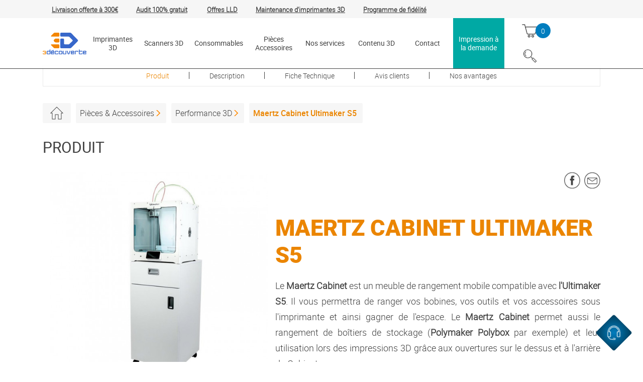

--- FILE ---
content_type: text/html; charset=utf-8
request_url: https://www.3decouverte.com/performance-3d/556-maertz-cabinet-ultimaker-s5.html
body_size: 21237
content:
<!doctype html>
<html lang="fr">

  <head>
    
      
  <link rel="preconnect" href="//fonts.gstatic.com/" crossorigin>
<link rel="preconnect" href="//ajax.googleapis.com" crossorigin>
<script type="text/javascript">
    WebFontConfig = {
        google: { families: [ 'Noto+Sans:400,700' ] }
    };
    (function() {
        var wf = document.createElement('script');
        wf.src = 'https://ajax.googleapis.com/ajax/libs/webfont/1/webfont.js';
        wf.type = 'text/javascript';
        wf.async = 'true';
        var s = document.getElementsByTagName('script')[0];
        s.parentNode.insertBefore(wf, s);
    })(); </script>


  <meta charset="utf-8">


  <meta http-equiv="x-ua-compatible" content="ie=edge">



  <link rel="canonical" href="https://www.3decouverte.com/performance-3d/556-maertz-cabinet-ultimaker-s5.html">

  <title>Maertz Cabinet Ultimaker S5 - 3découverte</title>
  <meta name="description" content="Découvrez le Maertz Cabinet pour l&#039;Ultimaker S5. Un meuble de rangement mobile.">
  <meta name="keywords" content="">
        
    
        
  
<meta property="og:title" content="Maertz Cabinet Ultimaker S5 - 3découverte"/>
<meta property="og:description" content="Découvrez le Maertz Cabinet pour l&#039;Ultimaker S5. Un meuble de rangement mobile."/>
<meta property="og:type" content="website"/>
<meta property="og:url" content="https://www.3decouverte.com/performance-3d/556-maertz-cabinet-ultimaker-s5.html"/>
<meta property="og:site_name" content="3découverte"/>

  <meta property="og:type" content="product"/>
            <meta property="og:image" content="https://www.3decouverte.com/1174-large_default/maertz-cabinet-ultimaker-s5.jpg"/>
          <meta property="og:image" content="https://www.3decouverte.com/1175-large_default/maertz-cabinet-ultimaker-s5.jpg"/>
          <meta property="og:image" content="https://www.3decouverte.com/1176-large_default/maertz-cabinet-ultimaker-s5.jpg"/>
          <meta property="og:image" content="https://www.3decouverte.com/1177-large_default/maertz-cabinet-ultimaker-s5.jpg"/>
          <meta property="og:image" content="https://www.3decouverte.com/1178-large_default/maertz-cabinet-ultimaker-s5.jpg"/>
        <meta property="og:image:height" content="800"/>
    <meta property="og:image:width" content="800"/>

        <meta property="product:price:amount" content="579" />
    <meta property="product:price:currency" content="EUR" />
          <meta property="og:availability" content="instock" />
<script type="application/ld+json">
{
    "@context" : "http://schema.org",
    "@type" : "Organization",
    "name" : "3découverte",
    "url" : "https://www.3decouverte.com/",
    "logo" : {
        "@type":"ImageObject",
        "url":"https://www.3decouverte.comhttps://www.3decouverte.com/img/3decouverte-logo-1631704040.jpg"
    }
}

</script>

<script type="application/ld+json">
{
    "@context":"http://schema.org",
    "@type":"WebPage",
    "isPartOf": {
        "@type":"WebSite",
        "url":  "https://www.3decouverte.com/",
        "name": "3découverte"
    },
    "name": "Maertz Cabinet Ultimaker S5 - 3découverte",
    "url":  "https://www.3decouverte.com/performance-3d/556-maertz-cabinet-ultimaker-s5.html"
}


</script>
    <script type="application/ld+json">
    {
    "@context": "http://schema.org/",
    "@type": "Product",
    "name": "Maertz Cabinet Ultimaker S5",
    "description": "Découvrez le Maertz Cabinet pour l&#039;Ultimaker S5. Un meuble de rangement mobile.",
    "category": "Performance 3D",
    "image" :"https://www.3decouverte.com/1178-home_default/maertz-cabinet-ultimaker-s5.jpg",    "sku": "Maertz Cabinet Ultimaker S5",          "mpn": "Maertz Cabinet Ultimaker S5",
        "brand": {
        "@type": "Thing",
        "name": "$shop.name"
    },            "weight": {
        "@context": "https://schema.org",
        "@type": "QuantitativeValue",
        "value": "46.000000",
        "unitCode": "kg"
    },          "offers": {
        "@type": "Offer",
        "priceCurrency": "EUR",
        "name": "Maertz Cabinet Ultimaker S5",
        "price": "579",
        "url": "https://www.3decouverte.com/performance-3d/556-maertz-cabinet-ultimaker-s5.html",
        "priceValidUntil": "2026-02-14",
                "image": ["https://www.3decouverte.com/1174-large_default/maertz-cabinet-ultimaker-s5.jpg","https://www.3decouverte.com/1175-large_default/maertz-cabinet-ultimaker-s5.jpg","https://www.3decouverte.com/1176-large_default/maertz-cabinet-ultimaker-s5.jpg","https://www.3decouverte.com/1177-large_default/maertz-cabinet-ultimaker-s5.jpg","https://www.3decouverte.com/1178-large_default/maertz-cabinet-ultimaker-s5.jpg"],
                          "mpn": "Maertz Cabinet Ultimaker S5",
                "sku": "Maertz Cabinet Ultimaker S5",
                        "availability": "http://schema.org/InStock",
        "seller": {
            "@type": "Organization",
            "name": "3découverte"
        }
    }
    
}


    </script>
<script type="application/ld+json">
    {
    "@context": "https://schema.org",
    "@type": "BreadcrumbList",
    "itemListElement": [
        {
    "@type": "ListItem",
    "position": 1,
    "name": "Accueil",
    "item": "https://www.3decouverte.com/"
    },        {
    "@type": "ListItem",
    "position": 2,
    "name": "Pièces &amp; Accessoires",
    "item": "https://www.3decouverte.com/13-pieces-accessoires"
    },        {
    "@type": "ListItem",
    "position": 3,
    "name": "Performance 3D",
    "item": "https://www.3decouverte.com/30-performance-3d"
    },        {
    "@type": "ListItem",
    "position": 4,
    "name": "Maertz Cabinet Ultimaker S5",
    "item": "https://www.3decouverte.com/performance-3d/556-maertz-cabinet-ultimaker-s5.html"
    }    ]
    }
    </script>

  



  <meta name="viewport" content="width=device-width, initial-scale=1">



  <link rel="icon" type="image/vnd.microsoft.icon" href="https://www.3decouverte.com/img/favicon.ico?1631704040">
  <link rel="shortcut icon" type="image/x-icon" href="https://www.3decouverte.com/img/favicon.ico?1631704040">



    <link rel="stylesheet" href="https://www.3decouverte.com/modules/envoidunet/tpl/relay_v2.css" type="text/css" media="all">
  <link rel="stylesheet" href="https://www.3decouverte.com/themes/3decouverte/assets/css/theme.css" type="text/css" media="all">
  <link rel="stylesheet" href="/modules/ps_checkout/views/css/payments.css?version=2.13.0" type="text/css" media="all">
  <link rel="stylesheet" href="https://www.3decouverte.com/themes/3decouverte/modules/gsnippetsreviews/views/css/font-awesome.css" type="text/css" media="all">
  <link rel="stylesheet" href="https://www.3decouverte.com/themes/3decouverte/modules/gsnippetsreviews/views/css/hook-17.css" type="text/css" media="all">
  <link rel="stylesheet" href="https://www.3decouverte.com/themes/3decouverte/modules/gsnippetsreviews/views/css/jquery.star-rating-17.css" type="text/css" media="all">
  <link rel="stylesheet" href="https://www.3decouverte.com/themes/3decouverte/modules/gsnippetsreviews/views/css/snippets.css" type="text/css" media="all">
  <link rel="stylesheet" href="https://www.3decouverte.com/modules/googlemybusinessreviews/views/css/lib/slick/slick.css" type="text/css" media="all">
  <link rel="stylesheet" href="https://www.3decouverte.com/modules/googlemybusinessreviews/views/css/lib/slick/slick-theme.css" type="text/css" media="all">
  <link rel="stylesheet" href="https://www.3decouverte.com/modules/googlemybusinessreviews/views/css/reviews.css" type="text/css" media="all">
  <link rel="stylesheet" href="https://www.3decouverte.com/themes/3decouverte/modules/opartdevis/views/css/opartdevis_1.css" type="text/css" media="all">
  <link rel="stylesheet" href="https://www.3decouverte.com/js/jquery/plugins/fancybox/jquery.fancybox.css" type="text/css" media="all">
  <link rel="stylesheet" href="https://www.3decouverte.com/modules/d_imageslider/css/swiper-bundle.min.css" type="text/css" media="all">
  <link rel="stylesheet" href="https://www.3decouverte.com/modules/ps_searchbarjqauto/views/css/jquery.auto-complete.css" type="text/css" media="all">
  <link rel="stylesheet" href="https://www.3decouverte.com/themes/3decouverte/assets/css/custom.css" type="text/css" media="all">



    <script type="text/javascript" src="https://www.3decouverte.com/modules/envoidunet/tpl/jqShim.js" ></script>


  <script type="text/javascript">
        var callback_url = "\/modules\/d_callback\/ajax_d_callback.php?secure_key=20bcbf53b82f4871c2295cd4ee8f32c0";
        var linkLoyaltyAjax = "https:\/\/www.3decouverte.com\/module\/totloyaltyadvanced\/ajaxloyaltypoints";
        var lld_url = "\/modules\/d_lld\/ajax_d_lld.php?secure_key=a6c6c94e7eda18e3e44b0c92ac9a9b71";
        var order_button_content = "Cr\u00e9er un devis";
        var prestashop = {"cart":{"products":[],"totals":{"total":{"type":"total","label":"Total","amount":0,"value":"0,00\u00a0\u20ac"},"total_including_tax":{"type":"total","label":"Total TTC","amount":0,"value":"0,00\u00a0\u20ac"},"total_excluding_tax":{"type":"total","label":"Total HT :","amount":0,"value":"0,00\u00a0\u20ac"}},"subtotals":{"products":{"type":"products","label":"Sous-total","amount":0,"value":"0,00\u00a0\u20ac"},"discounts":null,"shipping":{"type":"shipping","label":"Livraison","amount":0,"value":""},"tax":{"type":"tax","label":"Taxes","amount":0,"value":"0,00\u00a0\u20ac"}},"products_count":0,"summary_string":"0 articles","vouchers":{"allowed":1,"added":[]},"discounts":[],"minimalPurchase":0,"minimalPurchaseRequired":""},"currency":{"name":"Euro","iso_code":"EUR","iso_code_num":"978","sign":"\u20ac"},"customer":{"lastname":null,"firstname":null,"email":null,"birthday":null,"newsletter":null,"newsletter_date_add":null,"optin":null,"website":null,"company":null,"siret":null,"ape":null,"is_logged":false,"gender":{"type":null,"name":null},"addresses":[]},"language":{"name":"Fran\u00e7ais (French)","iso_code":"fr","locale":"fr-FR","language_code":"fr","is_rtl":"0","date_format_lite":"d\/m\/Y","date_format_full":"d\/m\/Y H:i:s","id":1},"page":{"title":"","canonical":null,"meta":{"title":"Maertz Cabinet Ultimaker S5 - 3d\u00e9couverte","description":"D\u00e9couvrez le Maertz Cabinet pour l'Ultimaker S5. Un meuble de rangement mobile.","keywords":"","robots":"index"},"page_name":"product","body_classes":{"lang-fr":true,"lang-rtl":false,"country-FR":true,"currency-EUR":true,"layout-product":true,"page-product":true,"tax-display-enabled":true,"product-id-556":true,"product-Maertz Cabinet Ultimaker S5":true,"product-id-category-30":true,"product-id-manufacturer-0":true,"product-id-supplier-0":true,"product-available-for-order":true},"admin_notifications":[]},"shop":{"name":"3d\u00e9couverte","logo":"https:\/\/www.3decouverte.com\/img\/3decouverte-logo-1631704040.jpg","stores_icon":"https:\/\/www.3decouverte.com\/img\/logo_stores.png","favicon":"https:\/\/www.3decouverte.com\/img\/favicon.ico"},"urls":{"base_url":"https:\/\/www.3decouverte.com\/","current_url":"https:\/\/www.3decouverte.com\/performance-3d\/556-maertz-cabinet-ultimaker-s5.html","shop_domain_url":"https:\/\/www.3decouverte.com","img_ps_url":"https:\/\/www.3decouverte.com\/img\/","img_cat_url":"https:\/\/www.3decouverte.com\/img\/c\/","img_lang_url":"https:\/\/www.3decouverte.com\/img\/l\/","img_prod_url":"https:\/\/www.3decouverte.com\/img\/p\/","img_manu_url":"https:\/\/www.3decouverte.com\/img\/m\/","img_sup_url":"https:\/\/www.3decouverte.com\/img\/su\/","img_ship_url":"https:\/\/www.3decouverte.com\/img\/s\/","img_store_url":"https:\/\/www.3decouverte.com\/img\/st\/","img_col_url":"https:\/\/www.3decouverte.com\/img\/co\/","img_url":"https:\/\/www.3decouverte.com\/themes\/3decouverte\/assets\/img\/","css_url":"https:\/\/www.3decouverte.com\/themes\/3decouverte\/assets\/css\/","js_url":"https:\/\/www.3decouverte.com\/themes\/3decouverte\/assets\/js\/","pic_url":"https:\/\/www.3decouverte.com\/upload\/","pages":{"address":"https:\/\/www.3decouverte.com\/adresse","addresses":"https:\/\/www.3decouverte.com\/adresses","authentication":"https:\/\/www.3decouverte.com\/connexion","cart":"https:\/\/www.3decouverte.com\/panier","category":"https:\/\/www.3decouverte.com\/index.php?controller=category","cms":"https:\/\/www.3decouverte.com\/index.php?controller=cms","contact":"https:\/\/www.3decouverte.com\/nous-contacter","discount":"https:\/\/www.3decouverte.com\/reduction","guest_tracking":"https:\/\/www.3decouverte.com\/suivi-commande-invite","history":"https:\/\/www.3decouverte.com\/historique-commandes","identity":"https:\/\/www.3decouverte.com\/identite","index":"https:\/\/www.3decouverte.com\/","my_account":"https:\/\/www.3decouverte.com\/mon-compte","order_confirmation":"https:\/\/www.3decouverte.com\/confirmation-commande","order_detail":"https:\/\/www.3decouverte.com\/index.php?controller=order-detail","order_follow":"https:\/\/www.3decouverte.com\/suivi-commande","order":"https:\/\/www.3decouverte.com\/commande","order_return":"https:\/\/www.3decouverte.com\/index.php?controller=order-return","order_slip":"https:\/\/www.3decouverte.com\/avoirs","pagenotfound":"https:\/\/www.3decouverte.com\/page-introuvable","password":"https:\/\/www.3decouverte.com\/recuperation-mot-de-passe","pdf_invoice":"https:\/\/www.3decouverte.com\/index.php?controller=pdf-invoice","pdf_order_return":"https:\/\/www.3decouverte.com\/index.php?controller=pdf-order-return","pdf_order_slip":"https:\/\/www.3decouverte.com\/index.php?controller=pdf-order-slip","prices_drop":"https:\/\/www.3decouverte.com\/promotions","product":"https:\/\/www.3decouverte.com\/index.php?controller=product","search":"https:\/\/www.3decouverte.com\/recherche","sitemap":"https:\/\/www.3decouverte.com\/plan-site","stores":"https:\/\/www.3decouverte.com\/magasins","supplier":"https:\/\/www.3decouverte.com\/fournisseur","register":"https:\/\/www.3decouverte.com\/connexion?create_account=1","order_login":"https:\/\/www.3decouverte.com\/commande?login=1"},"alternative_langs":[],"theme_assets":"\/themes\/3decouverte\/assets\/","actions":{"logout":"https:\/\/www.3decouverte.com\/?mylogout="},"no_picture_image":{"bySize":{"small_default":{"url":"https:\/\/www.3decouverte.com\/img\/p\/fr-default-small_default.jpg","width":98,"height":98},"cart_default":{"url":"https:\/\/www.3decouverte.com\/img\/p\/fr-default-cart_default.jpg","width":125,"height":125},"home_default":{"url":"https:\/\/www.3decouverte.com\/img\/p\/fr-default-home_default.jpg","width":152,"height":152},"pdt_180":{"url":"https:\/\/www.3decouverte.com\/img\/p\/fr-default-pdt_180.jpg","width":180,"height":180},"pdt_300":{"url":"https:\/\/www.3decouverte.com\/img\/p\/fr-default-pdt_300.jpg","width":300,"height":300},"pdt_360":{"url":"https:\/\/www.3decouverte.com\/img\/p\/fr-default-pdt_360.jpg","width":360,"height":360},"medium_default":{"url":"https:\/\/www.3decouverte.com\/img\/p\/fr-default-medium_default.jpg","width":452,"height":452},"pdt_540":{"url":"https:\/\/www.3decouverte.com\/img\/p\/fr-default-pdt_540.jpg","width":540,"height":540},"large_default":{"url":"https:\/\/www.3decouverte.com\/img\/p\/fr-default-large_default.jpg","width":800,"height":800}},"small":{"url":"https:\/\/www.3decouverte.com\/img\/p\/fr-default-small_default.jpg","width":98,"height":98},"medium":{"url":"https:\/\/www.3decouverte.com\/img\/p\/fr-default-pdt_300.jpg","width":300,"height":300},"large":{"url":"https:\/\/www.3decouverte.com\/img\/p\/fr-default-large_default.jpg","width":800,"height":800},"legend":""}},"configuration":{"display_taxes_label":true,"display_prices_tax_incl":false,"is_catalog":false,"show_prices":true,"opt_in":{"partner":true},"quantity_discount":{"type":"discount","label":"Remise sur prix unitaire"},"voucher_enabled":1,"return_enabled":0},"field_required":[],"breadcrumb":{"links":[{"title":"Accueil","url":"https:\/\/www.3decouverte.com\/"},{"title":"Pi\u00e8ces & Accessoires","url":"https:\/\/www.3decouverte.com\/13-pieces-accessoires"},{"title":"Performance 3D","url":"https:\/\/www.3decouverte.com\/30-performance-3d"},{"title":"Maertz Cabinet Ultimaker S5","url":"https:\/\/www.3decouverte.com\/performance-3d\/556-maertz-cabinet-ultimaker-s5.html"}],"count":4},"link":{"protocol_link":"https:\/\/","protocol_content":"https:\/\/"},"time":1769728355,"static_token":"415d3467ea3715273e7593fc6debe020","token":"f1967df91b76facc5f3fc64b61a46aa7","debug":false};
        var ps_checkout3dsEnabled = true;
        var ps_checkoutAutoRenderDisabled = false;
        var ps_checkoutCancelUrl = "https:\/\/www.3decouverte.com\/module\/ps_checkout\/cancel";
        var ps_checkoutCardFundingSourceImg = "\/modules\/ps_checkout\/views\/img\/payment-cards.png";
        var ps_checkoutCheckUrl = "https:\/\/www.3decouverte.com\/module\/ps_checkout\/check";
        var ps_checkoutCheckoutTranslations = {"checkout.go.back.link.title":"Retourner au tunnel de commande","checkout.go.back.label":"Tunnel de commande","checkout.card.payment":"Paiement par carte","checkout.page.heading":"R\u00e9sum\u00e9 de commande","checkout.cart.empty":"Votre panier d'achat est vide.","checkout.page.subheading.card":"Carte","checkout.page.subheading.paypal":"PayPal","checkout.payment.by.card":"Vous avez choisi de payer par carte.","checkout.payment.by.paypal":"Vous avez choisi de payer par PayPal.","checkout.order.summary":"Voici un r\u00e9sum\u00e9 de votre commande :","checkout.order.amount.total":"Le montant total de votre panier est de","checkout.order.included.tax":"(TTC)","checkout.order.confirm.label":"Veuillez finaliser votre commande en cliquant sur &quot;Je valide ma commande&quot;","paypal.hosted-fields.label.card-number":"Num\u00e9ro de carte","paypal.hosted-fields.placeholder.card-number":"Num\u00e9ro de carte","paypal.hosted-fields.label.expiration-date":"Date d'expiration","paypal.hosted-fields.placeholder.expiration-date":"MM\/YY","paypal.hosted-fields.label.cvv":"Code de s\u00e9curit\u00e9","paypal.hosted-fields.placeholder.cvv":"XXX","express-button.cart.separator":"ou","express-button.checkout.express-checkout":"Achat rapide","error.paypal-sdk":"No PayPal Javascript SDK Instance","checkout.payment.others.link.label":"Autres moyens de paiement","checkout.payment.others.confirm.button.label":"Je valide ma commande","checkout.form.error.label":"Une erreur s'est produite lors du paiement. Veuillez r\u00e9essayer ou contacter le support.","loader-component.label.header":"Merci pour votre achat !","loader-component.label.body":"Patientez, nous proc\u00e9dons au paiement","error.paypal-sdk.contingency.cancel":"Card holder authentication canceled, please choose another payment method or try again.","error.paypal-sdk.contingency.error":"An error occurred on card holder authentication, please choose another payment method or try again.","error.paypal-sdk.contingency.failure":"Card holder authentication failed, please choose another payment method or try again.","error.paypal-sdk.contingency.unknown":"Card holder authentication cannot be checked, please choose another payment method or try again."};
        var ps_checkoutCheckoutUrl = "https:\/\/www.3decouverte.com\/commande";
        var ps_checkoutConfirmUrl = "https:\/\/www.3decouverte.com\/confirmation-commande";
        var ps_checkoutCreateUrl = "https:\/\/www.3decouverte.com\/module\/ps_checkout\/create";
        var ps_checkoutCspNonce = "";
        var ps_checkoutExpressCheckoutCartEnabled = false;
        var ps_checkoutExpressCheckoutOrderEnabled = true;
        var ps_checkoutExpressCheckoutProductEnabled = false;
        var ps_checkoutExpressCheckoutSelected = false;
        var ps_checkoutExpressCheckoutUrl = "https:\/\/www.3decouverte.com\/module\/ps_checkout\/ExpressCheckout";
        var ps_checkoutFundingSourcesSorted = ["paypal"];
        var ps_checkoutGetTokenURL = "https:\/\/www.3decouverte.com\/module\/ps_checkout\/token";
        var ps_checkoutHostedFieldsEnabled = false;
        var ps_checkoutHostedFieldsSelected = false;
        var ps_checkoutLoaderImage = "\/modules\/ps_checkout\/views\/img\/loader.svg";
        var ps_checkoutPayPalButtonConfiguration = null;
        var ps_checkoutPayPalClientToken = "";
        var ps_checkoutPayPalOrderId = "";
        var ps_checkoutPayPalSdkUrl = "https:\/\/www.paypal.com\/sdk\/js?components=buttons,marks,funding-eligibility,messages,hosted-fields&client-id=AXjYFXWyb4xJCErTUDiFkzL0Ulnn-bMm4fal4G-1nQXQ1ZQxp06fOuE7naKUXGkq2TZpYSiI9xXbs4eo&merchant-id=DLTFN2BWWWD8A&currency=EUR&intent=capture&commit=false&vault=false&integration-date=2020-07-30&disable-funding=bancontact,card,eps,giropay,ideal,mybank,p24,sofort";
        var ps_checkoutPayWithTranslations = {"paypal":"Payer avec un compte PayPal"};
        var ps_checkoutValidateUrl = "https:\/\/www.3decouverte.com\/module\/ps_checkout\/validate";
        var ps_checkoutVersion = "2.13.0";
        var psemailsubscription_subscription = "https:\/\/www.3decouverte.com\/module\/ps_emailsubscription\/subscription";
        var share_url = "\/modules\/d_share\/ajax_d_share.php?secure_key=0f13f6562625a73bb38d6819f5fa8871";
      </script>



  <!-- emarketing start -->







<!-- emarketing end -->
<script type="text/javascript" data-keepinline="true">
    // instantiate object
    var oGsr = {};
    var bt_msgs = {"delay":"You have not filled out a numeric for delay option","fbId":"You have not filled out a numeric for Facebook App ID option","fbsecret":"You have not filled out Facebook App Secret option","reviewDate":"You have not filled out the review's date","title":"You have not filled out the title","comment":"You have not filled out the comment","report":"You have not filled out the report comment","rating":"You have not selected the rating for the review","checkreview":"You have not selected one review","email":"You have not filled out your email","status":"You didn't select any status","vouchercode":"You have not filled out the voucher code","voucheramount":"You have left 0 as value for voucher's value","voucherminimum":"Minimum amount is not a numeric","vouchermaximum":"Maximum quantity is not a numeric","vouchervalidity":"You have left 0 as value for voucher's validity","importMatching":"You have not filled the number of columns out","reviewModerationTxt":{"1":"You have not filled out your legal text for using a moderation with language Fran\u00e7ais (French). Click on the language drop-down list in order to fill out the correct language field(s)."},"reviewModifyTxt":{"1":"You have not filled out your legal text for using a review modification tool with language Fran\u00e7ais (French). Click on the language drop-down list in order to fill out the correct language field(s)."},"emailTitle":{"1":"You have not filled out your title or text with language Fran\u00e7ais (French). Click on the language drop-down list in order to fill out the correct language field(s)."},"emaillCategory":{"1":"You have not filled out your category label with language Fran\u00e7ais (French). Click on the language drop-down list in order to fill out the correct language field(s)."},"emaillProduct":{"1":"You have not filled out your product label with language Fran\u00e7ais (French). Click on the language drop-down list in order to fill out the correct language field(s)."},"emaillSentence":{"1":"You have not filled out your custom body sentence with language Fran\u00e7ais (French). Click on the language drop-down list in order to fill out the correct language field(s)."}};
    var bt_sImgUrl = '/modules/gsnippetsreviews/views/img/';
    var bt_sWebService = '/modules/gsnippetsreviews/ws-gsnippetsreviews.php?bt_token=3fdf871f2d73a99a5cc5b70623982830';
    var sGsrModuleName = 'gsr';
    var bt_aFancyReviewForm = {};
    var bt_aFancyReviewTabForm = {};
    var bt_oScrollTo = {};
    bt_oScrollTo.execute = false;
    var bt_oUseSocialButton = {};
    bt_oUseSocialButton.run = false;
    var bt_oActivateReviewTab = {};
    bt_oActivateReviewTab.run = false;
    var bt_oDeactivateReviewTab = {};
    bt_oDeactivateReviewTab.run = false;
    var bt_aReviewReport = new Array();
    var bt_oCallback = {};
    bt_oCallback.run = false;
    var bt_aStarsRating = new Array();
    var bt_oBxSlider = {};
    bt_oBxSlider.run = false;
</script>
<script type="text/javascript">
	(window.gaDevIds=window.gaDevIds||[]).push('d6YPbH');
	(function(i,s,o,g,r,a,m){i['GoogleAnalyticsObject']=r;i[r]=i[r]||function(){
	(i[r].q=i[r].q||[]).push(arguments)},i[r].l=1*new Date();a=s.createElement(o),
	m=s.getElementsByTagName(o)[0];a.async=1;a.src=g;m.parentNode.insertBefore(a,m)
	})(window,document,'script','https://www.google-analytics.com/analytics.js','ga');

            ga('create', 'UA-77876429-1', 'auto');
                        ga('send', 'pageview');
    
    ga('require', 'ec');
</script>





    
  </head>

  <body id="product" class="lang-fr country-fr currency-eur layout-product page-product tax-display-enabled product-id-556 product-maertz-cabinet-ultimaker-s5 product-id-category-30 product-id-manufacturer-0 product-id-supplier-0 product-available-for-order">

    
      
    

    <header id="header" class="header">
      
        
    <div class="header__top-bar">
    <div class="container">
    <div class="row">
        <div class="col-xs-12">
        <small><strong>      <a href="https://www.3decouverte.com/content/23-les-transporteurs-3decouverte">Livraison offerte à 300€</a>            <a href="https://www.3decouverte.com/landing/6-rdv-audit-3decouverte">Audit 100% gratuit</a>             </strong><a href="https://www.3decouverte.com/landing/7-nos-offres-lld"><strong>Offres</strong> <strong>LLD</strong></a>            <strong><a href="https://www.3decouverte.com/landing/8-offres-de-maintenance">Maintenance d'imprimantes 3D</a>            <a href="https://www.3decouverte.com/content/22-programme-de-fidelite">Programme de fidélité</a></strong></small>
        </div>
    </div>
    </div>
</div>




    
    



<nav class="header__nav-bar">
  <div class="container">
    <div class="row">
      <div class="col-xs-12">
        <nav class="navbar">
          <a class="navbar-brand" href="https://www.3decouverte.com/">
            <img class="img-fluid" src="https://www.3decouverte.com/themes/3decouverte/assets/img/logos/logo.svg" />
          </a>

          <button class="navbar-toggler btn btn-icon js-navbar-toggler" type="button" data-toggle="collapse" data-target="#navbarSupportedContent" aria-controls="navbarSupportedContent" aria-expanded="false" aria-label="Toggle navigation">
            <span class="navbar-toggler-icon">
              <span class="navbar-toggler__bar"></span>
              <span class="navbar-toggler__bar"></span>
              <span class="navbar-toggler__bar"></span>
            </span>
          </button>

          <div class="navbar-wrapper" id="navbarSupportedContent">
            <ul class="navbar-nav js-navbar">
        <li class="nav-item has-dropdown">
                <a class="nav-link" href="https://www.3decouverte.com/12-imprimantes-3d">Imprimantes 3D</a>
                        <div class="megamenu">
            <div class="container">
                <div class="row">
                    <div class="col-xs-12 col-md-3">
                        <ul class="megamenu__list js-megamenu-tab" role="tablist">
                                                        <li class="megamenu__list-item">
                                <a class="megamenu__list-link" id="imprimante-3d-fdm-span-filament-span--tab"
                                    href="/31-imprimantes-3d-fdm-filament"
                                    data-tab-pane="imprimante-3d-fdm-span-filament-span--pane"
                                    data-tab-img="imprimante-3d-fdm-span-filament-span--img" role="tab"
                                    aria-controls="imprimante-3d-fdm-span-filament-span--pane"
                                    aria-selected="true">Imprimante 3D FDM <span>(Filament)</span></a>
                            </li>
                                                        <li class="megamenu__list-item">
                                <a class="megamenu__list-link" id="imprimante-3d-sla-dlp-span-r-sine-span--tab"
                                    href="/32-imprimantes-3d-sla-dlp-resine"
                                    data-tab-pane="imprimante-3d-sla-dlp-span-r-sine-span--pane"
                                    data-tab-img="imprimante-3d-sla-dlp-span-r-sine-span--img" role="tab"
                                    aria-controls="imprimante-3d-sla-dlp-span-r-sine-span--pane"
                                    aria-selected="true">Imprimante 3D SLA/DLP<span>(Résine)</span></a>
                            </li>
                                                        <li class="megamenu__list-item">
                                <a class="megamenu__list-link" id="imprimante-3d-sls-span-poudre-span--tab"
                                    href="/35-imprimantes-3d-sls-poudre"
                                    data-tab-pane="imprimante-3d-sls-span-poudre-span--pane"
                                    data-tab-img="imprimante-3d-sls-span-poudre-span--img" role="tab"
                                    aria-controls="imprimante-3d-sls-span-poudre-span--pane"
                                    aria-selected="true">Imprimante 3D SLS <span>(Poudre)</span></a>
                            </li>
                                                        <li class="megamenu__list-item">
                                <a class="megamenu__list-link" id="nos-services-associ-s-span-pour-imprimantes-3d-span--tab"
                                    href="/34-imprimantes-3d-nos-services"
                                    data-tab-pane="nos-services-associ-s-span-pour-imprimantes-3d-span--pane"
                                    data-tab-img="nos-services-associ-s-span-pour-imprimantes-3d-span--img" role="tab"
                                    aria-controls="nos-services-associ-s-span-pour-imprimantes-3d-span--pane"
                                    aria-selected="true">Nos services associés <span>(pour Imprimantes 3D)</span></a>
                            </li>
                                                    </ul>
                    </div>
                    <div class="col-xs-12 col-md-9">
                        <div class="tab-content">
                                                                                    <div class="tab-pane active" id="imprimante-3d-fdm-span-filament-span--pane"
                                role="tabpanel" aria-labelledby="imprimante-3d-fdm-span-filament-span--tab">
                                <div class="row">
                                                                        <div class="col-xs-12 col-md-6 col-xl-4">
                                        <ul class="megamenu__child-list">
                                                                                        <li class="megamenu__child-list-item">
                                                <a class="megamenu__child-list-link" href="/31-imprimantes-3d-fdm-filament?q=Marque-Ultimaker">UltiMaker</a>
                                                <p>Retrouvez l'intégralité des imprimantes 3D Ultimaker : 2+ Connect, S3, S5, S7 et Pro Bundle</p>
                                            </li>
                                                                                                                                                                                <li class="megamenu__child-list-item">
                                                <a class="megamenu__child-list-link" href="/31-imprimantes-3d-fdm-filament?q=Marque-Raise3D">Raise3D</a>
                                                <p>L'intégralité de la gamme Raise3D : la gamme E (E2 et E2CF) et Pro (Pro2 et Pro2 plus / Pro3 et Pro3 Plus)</p>
                                            </li>
                                                                                                                                                                                <li class="megamenu__child-list-item">
                                                <a class="megamenu__child-list-link" href="/31-imprimantes-3d-fdm-filament?q=Marque-Zortrax">Zortrax</a>
                                                <p>Notre sélection d'imprimantes 3D du célèbre fabricant polonais Zortrax</p>
                                            </li>
                                                                                    </ul>
                                    </div>
                                    <div class="col-xs-12 col-md-6 col-xl-4">
                                        <ul class="megamenu__child-list">
                                                                                                                                                                                <li class="megamenu__child-list-item">
                                                <a class="megamenu__child-list-link" href="https://www.3decouverte.com/31-imprimantes-3d-fdm-filament?q=Marque-eMotion+Tech">eMotion Tech</a>
                                                <p>Retrouvez l'imprimante 3D professionnelle d'eMotion Tech, la Strateo DUAL600.</p>
                                            </li>
                                                                                                                                                                            </ul>
                                    </div>
                                                                        <div class="col-md-12">
                                        <a class="megamenu__category-link" href="/31-imprimantes-3d-fdm-filament">Voir toutes les imprimantes 3D FDM</a>
                                    </div>
                                                                    </div>
                                                            </div>
                                                                                    <div class="tab-pane active" id="imprimante-3d-sla-dlp-span-r-sine-span--pane"
                                role="tabpanel" aria-labelledby="imprimante-3d-sla-dlp-span-r-sine-span--tab">
                                <div class="row">
                                                                        <div class="col-xs-12 col-md-6 col-xl-4">
                                        <ul class="megamenu__child-list">
                                                                                        <li class="megamenu__child-list-item">
                                                <a class="megamenu__child-list-link" href="/32-imprimantes-3d-sla-dlp-resine?q=Marque-Formlabs">Formlabs</a>
                                                <p>Retrouvez l'intégralité des imprimantes 3D résine du fabricant américain.</p>
                                            </li>
                                                                                                                                                                            </ul>
                                    </div>
                                                                        <div class="col-md-12">
                                        <a class="megamenu__category-link" href="/32-imprimantes-3d-sla-dlp-resine">Voir toutes les imprimantes 3D SLA/SLP</a>
                                    </div>
                                                                    </div>
                                                            </div>
                                                                                    <div class="tab-pane active" id="imprimante-3d-sls-span-poudre-span--pane"
                                role="tabpanel" aria-labelledby="imprimante-3d-sls-span-poudre-span--tab">
                                <div class="row">
                                                                        <div class="col-xs-12 col-md-6 col-xl-4">
                                        <ul class="megamenu__child-list">
                                                                                        <li class="megamenu__child-list-item">
                                                <a class="megamenu__child-list-link" href="https://www.3decouverte.com/imprimantes-3d/503-1269-formlabs-fuse-1.html#/94-fusesift_service_3decouverte-sans_nous_consulter_avant_commande">Formlabs Fuse 1</a>
                                                
                                            </li>
                                                                                                                                                                            </ul>
                                    </div>
                                                                        <div class="col-md-12">
                                        <a class="megamenu__category-link" href="/35-imprimantes-3d-sls-poudre">Voir toutes les imprimantes 3D SLS</a>
                                    </div>
                                                                    </div>
                                                            </div>
                                                                                    <div class="tab-pane active" id="nos-services-associ-s-span-pour-imprimantes-3d-span--pane"
                                role="tabpanel" aria-labelledby="nos-services-associ-s-span-pour-imprimantes-3d-span--tab">
                                <div class="row">
                                                                        <div class="col-xs-12 col-md-6 col-xl-4">
                                        <ul class="megamenu__child-list">
                                                                                        <li class="megamenu__child-list-item">
                                                <a class="megamenu__child-list-link" href="/34-imprimantes-3d-nos-services">Formations</a>
                                                <p>Découvrez toutes nos offres de formations. Nos programmes sont adaptés à tous les besoins et niveaux de compétence.</p>
                                            </li>
                                                                                                                                                                                <li class="megamenu__child-list-item">
                                                <a class="megamenu__child-list-link" href="/34-imprimantes-3d-nos-services">Extensions de garantie</a>
                                                <p>Retrouvez nos offres d'extension de garantie constructeur.</p>
                                            </li>
                                                                                                                                                                                <li class="megamenu__child-list-item">
                                                <a class="megamenu__child-list-link" href="/34-imprimantes-3d-nos-services">Maintenance</a>
                                                <p>Découvrez nos différentes offres de maintenance pour imprimantes 3D.</p>
                                            </li>
                                                                                    </ul>
                                    </div>
                                    <div class="col-xs-12 col-md-6 col-xl-4">
                                        <ul class="megamenu__child-list">
                                                                                                                                                                            </ul>
                                    </div>
                                                                        <div class="col-md-12">
                                        <a class="megamenu__category-link" href="/34-imprimantes-3d-nos-services">Voir tous nos services associés</a>
                                    </div>
                                                                    </div>
                                                            </div>
                                                    </div>
                    </div>
                </div>
            </div>
            <div class="megamenu__img">
                            <img id="imprimante-3d-fdm-span-filament-span--img" class="img-fluid" src="https://www.3decouverte.com/modules/d_megamenu/images/4075e7dedb613f4583d03d7f7cabbb8d094f6f1c_Ultimaker-S5-Pro-Bundle.png" alt="Imprimante 3D FDM &lt;span&gt;(Filament)&lt;/span&gt;">
                            <img id="imprimante-3d-sla-dlp-span-r-sine-span--img" class="img-fluid" src="https://www.3decouverte.com/modules/d_megamenu/images/27c98d1346dcef168d85ef89d6cf8e8d625a543f_Form_3BL.png" alt="Imprimante 3D SLA/DLP&lt;span&gt;(Résine)&lt;/span&gt;">
                            <img id="imprimante-3d-sls-span-poudre-span--img" class="img-fluid" src="https://www.3decouverte.com/modules/d_megamenu/images/9a86760051e6777d084e1f82153f1991e723b42e_fuse_1_accessoires.png" alt="Imprimante 3D SLS &lt;span&gt;(Poudre)&lt;/span&gt;">
                            <img id="nos-services-associ-s-span-pour-imprimantes-3d-span--img" class="img-fluid" src="https://www.3decouverte.com/modules/d_megamenu/images/817cb44020e33af7eae8d616a9ecbc507bb50368_Formation_imprimante3D_filament_FDM.jpg" alt="Nos services associés &lt;span&gt;(pour Imprimantes 3D)&lt;/span&gt;">
                        </div>
        </div>
            </li>
        <li class="nav-item ">
                <a class="nav-link" href="https://www.3decouverte.com/33-scanners-3d">Scanners 3D</a>
                    </li>
        <li class="nav-item ">
                <a class="nav-link" href="https://www.3decouverte.com/14-consommables-3d">Consommables</a>
                    </li>
        <li class="nav-item ">
                <a class="nav-link" href="https://www.3decouverte.com/13-pieces-accessoires">Pièces <br class="visible-md">Accessoires</a>
                    </li>
        <li class="nav-item ">
                <a class="nav-link" href="/content/category/2-nos-services">Nos services</a>
                    </li>
        <li class="nav-item ">
                <a class="nav-link" href="https://3decouverte.support/">Contenu 3D</a>
                    </li>
        <li class="nav-item ">
                <a class="nav-link" href="https://www.3decouverte.com/nous-contacter">Contact</a>
                    </li>
        <li class="nav-item ">
                <a target="_blank" class="nav-link" href="https://3dvp.fr/">Impression à<br class="visible-md"> la demande</a>
                    </li>
    
</ul>

            <ul class="nav nav-toolbar js-navbar">
              <li class="nav-item">
                <a rel="nofollow" href="//www.3decouverte.com/panier?action=show" class="nav-link"></a>
<div>
  <div class="blockcart cart-preview header__rightitem inactive" data-refresh-url="//www.3decouverte.com/module/ps_shoppingcart/ajax">
    <div class="shopping-cart">
        <span class="cart-products-count small blockcart__count">0</span>
    </div>
  </div>
</div>

              </li>

              <li class="nav-item has-dropdown">
                <!-- Block search module TOP -->
<a href="#" class="nav-link"></a>
<div class="megamenu">
    <div class="container">
    <div class="row">
        <div class="col-xs-12">
        <form method="get" action="//www.3decouverte.com/recherche" class="form-inline search-form search-widget" data-search-widget data-search-controller-url="//www.3decouverte.com/recherche">
            <input type="hidden" name="controller" value="search">
            <div class="form-group">
            <label class="sr-only" for="search">Rechercher</label>
            <input name="s" value="" type="text" class="form-control search-widget__input-right" id="search" placeholder="Rechercher">
            </div>

            <button type="submit" class="btn btn-primary search-widget__btn">Rechercher</button>
        </form>
        </div>
    </div>
    </div>
</div>
<!-- /Block search module TOP -->
              </li>
            </ul>
          </div>
          
        </nav>
      </div>
    </div>
  </div>
</nav>

      
    </header>
    
  <main>
    
          

    
      
    
    
    
    
    

    

      

      

      
      

      
        
          
    <section id="product" class="product-hero-content vertical-line">
        <h2 id="product-title" data-target-link="product-link" class="vertical-title js-quicklink-target">Produit</h2>

        <div class="quick-links js-quick-links">
            <div class="container">
                <div class="row">
                    <div class="col-xs-12">
                        <ul class="nav">
                            <li class="nav-item">
                                <a id="product-link" class="nav-link active" href="#product">Produit</a>
                            </li>

                            <li class="nav-item">
                                <a id="description-link" class="nav-link" href="#description">Description</a>
                            </li>

                            <li class="nav-item">
                                <a id="technical-details-link" class="nav-link" href="#technical-details">Fiche
                                    Technique</a>
                            </li>

                            <li class="nav-item">
                                <a id="reviews-link" class="nav-link" href="#reviews">Avis clients</a>
                            </li>

                            <li class="nav-item">
                                <a id="advantages-link" class="nav-link" href="#advantages">Nos avantages</a>
                            </li>
                        </ul>
                    </div>
                </div>
            </div>
        </div>
        <div class="container">
            <div class="row">
                <div class="col-xs-12">
                    
                      <nav data-depth="4">
  <ol class="breadcrumb">
            
                            <li class="breadcrumb-item">
                <a itemprop="item" href="https://www.3decouverte.com/">
                                    <i></i>
                                </a>
                    </li>
        
            
                            <li class="breadcrumb-item">
                <a itemprop="item" href="https://www.3decouverte.com/13-pieces-accessoires">
                                    <span itemprop="name">Pièces &amp; Accessoires</span>
                                </a>
                    </li>
        
            
                            <li class="breadcrumb-item">
                <a itemprop="item" href="https://www.3decouverte.com/30-performance-3d">
                                    <span itemprop="name">Performance 3D</span>
                                </a>
                    </li>
        
            
                            <li class="breadcrumb-item active">
                                            <span itemprop="name">Maertz Cabinet Ultimaker S5</span>
                                </li>
        
      </ol>
</nav>

                    
                </div>
            </div>

            <div class="row">
                <div class="col-xs-12 horizontal-title">
                    <h2>Produit</h2>
                </div>
            </div>

            <div class="row">
                <div class="col-xs-12">
                    <div class="product-hero-content__overview">
                        <div class="product-hero-content__overview-content">
                            <ul class="social-nav">
                <li class="facebook social-nav__item"><a class="social-nav__link ic-facebook" target="_blank" href="https://www.facebook.com/sharer.php?u=https%3A%2F%2Fwww.3decouverte.com%2Fperformance-3d%2F556-maertz-cabinet-ultimaker-s5.html"></a></li>
            <li class="social-nav__item">
        <a class="social-nav__link ic-mail "id="post-share" href="#"></a>
    </li>
 </ul>
<div id="post-share-modal" class="modal fade product-comment-modal" role="dialog" aria-hidden="true">
  <div class="modal-dialog" role="document">
    <div class="modal-content pb-4">
      <div class="modal-header">
            <h2 class="modal-title js-product-title">Share product</h2>
            <button type="button" class="close" data-dismiss="modal" aria-label="Close">
                <span aria-hidden="true">&times;</span>
            </button>
      </div>
      <div class="modal-body">
        <form>
            <div class="form-group">
                <label class="form-label" for="d-share-name">Mon nom : <sup class="required">*</sup></label>
                <input class="form-control" type="text" id="d-share-name" required = "true">
            </div>
            <div class="form-group">
                <label class="form-label" for="d-share-mail">Mon mail : <sup class="required">*</sup></label>
                <input class="form-control" type="email" id="d-share-mail" required>
            </div>
            <div class="form-group">
                <label class="form-label" for="d-share-mail-to">Destinataire : <sup class="required">*</sup></label>
                <input class="form-control" type="email" id="d-share-mail-to" required>
            </div>
            <div class="form-group">
                <label class="form-label" for="d-share-subject">Subject:  <sup class="required">*</sup></label>
                <input type="text" class="form-control" id="d-share-subject" required>
            </div>
            <div class="form-group">
                <label class="form-label" for="d-share-message">Message:  <sup class="required">*</sup></label>
                <textarea class="form-control" id="d-share-message" required></textarea>
            </div>
            <div class="form-footer">
                <input name="page" type="hidden" id="d-share-page" value="product">
                <input name="object_id" type="hidden" id="d-share-object-id" value="556">
                <input name="firstname" type="hidden" id="d-share-honeypot">
                <input type="submit" class="btn btn-default btn-default--orange" id="d-share-submit">
            </div>
        </form>
        <div id="d-share-loading" style="display: none;">Sending message, please wait... </div>
        <span id="share-notification"></span>
      </div>
    </div>
  </div>
</div>
 

<script type="text/javascript">
  document.addEventListener("DOMContentLoaded", function() {
    const alertModal = $('#d-product-shared-modal');
    alertModal.on('hidden.bs.modal', function () {
      alertModal.modal('hide');
    });
  });
</script>

<div id="d-product-shared-modal" class="modal fade" role="dialog" aria-hidden="true">
  <div class="modal-dialog" role="document">
    <div class="modal-content">
      <div class="modal-header">
        <h2 class="modal-title js-product-title">
          <i class="material-icons check_circle">check_circle</i>
          Message sent
        </h2>
        <button type="button" class="close" data-dismiss="modal" aria-label="Close">
          <span aria-hidden="true">&times;</span>
        </button>
      </div>
      <div class="modal-body">
        <div class="row">
          <div class="col-md-12  col-sm-12" id="d-product-shared-modal-message">
            Your messsage has been sent
          </div>
        </div>
        <div class="row pt-4">
          <div class="col-md-12 col-sm-12 post-comment-buttons">
            <button type="button" class="btn btn-default btn-default--orange btn-comment btn-comment-huge" data-dismiss="modal" aria-label="ok">
              ok
            </button>
          </div>
        </div>
      </div>
    </div>
  </div>
</div>


<script type="text/javascript">
  document.addEventListener("DOMContentLoaded", function() {
    const alertModal = $('#d-product-shared-error');
    alertModal.on('hidden.bs.modal', function () {
      alertModal.modal('hide');
    });
  });
</script>

<div id="d-product-shared-error" class="modal fade" role="dialog" aria-hidden="true">
  <div class="modal-dialog" role="document">
    <div class="modal-content">
      <div class="modal-header">
        <h2 class="modal-title js-product-title">
          <i class="material-icons error">error</i>
          Message not sent
        </h2>
        <button type="button" class="close" data-dismiss="modal" aria-label="Close">
          <span aria-hidden="true">&times;</span>
        </button>
      </div>
      <div class="modal-body">
        <div class="row">
          <div class="col-md-12  col-sm-12" id="d-product-shared-error-message">
            Your messsage has not been sent, please try later!
          </div>
        </div>
        <div class="row pt-4">
          <div class="col-md-12 col-sm-12 post-comment-buttons">
            <button type="button" class="btn btn-default btn-default--orange btn-comment btn-comment-huge" data-dismiss="modal" aria-label="ok">
              ok
            </button>
          </div>
        </div>
      </div>
    </div>
  </div>
</div>


                            <h1>Maertz Cabinet Ultimaker S5</h1>

                            <p style="text-align:justify;">Le <strong>Maertz Cabinet</strong> est un meuble de rangement mobile compatible avec <strong>l'Ultimaker S5</strong>. Il vous permettra de ranger vos bobines, vos outils et vos accessoires sous l'imprimante et ainsi gagner de l'espace. Le <strong>Maertz Cabinet</strong> permet aussi le rangement de boîtiers de stockage (<strong>Polymaker Polybox</strong> par exemple) et leur utilisation lors des impressions 3D grâce aux ouvertures sur le dessus et à l'arrière du Cabinet.</p>
<p style="text-align:center;"><span style="color:#f08600;">Délai de livraison de <strong>7j ouvrés</strong></span></p>

                            <ul class="product-hero-content__overview-detail">
                                <li class="product-hero-content__overview-detail-item">
                                    <h5>Référence : Maertz Cabinet Ultimaker S5</h5>

                                    <div class="product-hero-content__overview-rating">
                                        
                                            	<div id="gsr-review-list" class="gsr-col-lg-12 gsr-text-center bg-white">
		<div class="bg-white gsr-col-lg-12 gsr-text-center rating-star-yellow gsr-review-stars-1611">
			<input type="radio" value="1"/><label class="list-front rating-star-size-110" for="rating0" title="0"></label>
			<input type="radio" value="2"/><label class="list-front rating-star-size-110" for="rating0" title="0"></label>
			<input type="radio" value="3"/><label class="list-front rating-star-size-110" for="rating0" title="0"></label>
			<input type="radio" value="4"/><label class="list-front rating-star-size-110" for="rating0" title="0"></label>
			<input type="radio" value="5"/><label class="list-front rating-star-size-110" for="rating0" title="0"></label>
			<span>(0) Avis</span>
		</div>
	</div>
	<div class="gsr-clr_20"></div>

                                        
                                    </div>

                                </li>

                                <li class="product-hero-content__overview-detail-item">
                                    <div class="product-actions">
                                        
                                            <form action="https://www.3decouverte.com/panier" method="post" id="add-to-cart-or-refresh">
                                            <input type="hidden" name="token" value="415d3467ea3715273e7593fc6debe020">
                                            <input type="hidden" name="id_product" value="556" id="product_page_product_id">
                                            <input type="hidden" name="id_customization" value="0" id="product_customization_id">

                                            
                                                <div class="product-variants">
  </div>
                                            

                                            
                                                                                            

                                            
                                                                                            
                                            
                                                  <div class="product-prices">


    
      <div class="product__product-price product-price ">
      
                

        <div class="product-hero-content__overview-price product-hero-content__overview-price--highlight">
          <span class="current-price-display price">579,00 € <small>HT</small></span>
                            </div>

        
                  
      </div>
    
        <p class="product-without-taxes">694,80 <small>TTC</small></p>

    
          

    
          

    

    <div class="tax-shipping-delivery-label">
      
      
                        </div>
  </div>
                                            

                                            

                                            
                                                                                                <input class="product-refresh ps-hidden-by-js" name="refresh" type="submit" value="Rafraîchir">
                                                                                            
                                            
                                                

<div class="product-add-to-cart product-hero-content__overview-form">
  
    
        <label for="quantity_wanted" class="quantity__label sr-only">Quantité</label>
        <div class="form-group form-group--stepper ">
          <input
            type="number"
            name="qty"
            id="quantity_wanted"
            value="1"
            class="input-group"
            min="1"
            aria-label="Quantité"
                      >
        </div>


          <button
            class="btn btn-primary js-add-to-cart"
            data-button-action="add-to-cart"
            type="submit"
                      >
            Ajouter au panier
            <i></i>
            <span class="btn-add-to-cart__spinner" role="status" aria-hidden="true"></span>
          </button>
          <a class="btn btn-icon btn-icon--download" id="post-lld" href="#"><i></i></a><div id="post-lld-modal" class="modal fade product-comment-modal" role="dialog" aria-hidden="true">
  <div class="modal-dialog" role="document">
    <div class="modal-content">
      <div class="modal-header">
            <h2 class="modal-title">Formulaire LLD</h2><br>
            <button type="button" class="close" data-dismiss="modal" aria-label="Close">    
                <span aria-hidden="true">&times;</span>
            </button>
      </div>
      <div class="modal-body" >
        <form>
            <div class="row">
                <div class="form-group col-6">
                    <label class="form-label" for="d-lld-social">Raison social : <sup class="required">*</sup></label>
                    <input class="form-control" type="text" id="d-lld-social"  required>
                </div>
                <div class="form-group col-6">
                    <label class="form-label" for="d-lld-siren">N° de SIREN : <sup class="required">*</sup></label>
                    <input class="form-control" type="text" id="d-lld-siren" required>
                </div>
            </div>
            <div class="row">
                <div class="form-group col-6">
                    <label class="form-label" for="d-lld-name">Nom : <sup class="required">*</sup></label>
                    <input class="form-control" type="text" id="d-lld-name"  required >
                </div>
                <div class="form-group col-6">
                    <label class="form-label" for="d-lld-firstname">Prénom : <sup class="required">*</sup></label>
                    <input class="form-control" type="text" id="d-lld-firstname"  required>
                </div>
            </div>
            <div class="row">    
                <div class="form-group col-6">
                    <label class="form-label" for="d-lld-address">Addresse : </label>
                    <input class="form-control" type="text" id="d-lld-address"   >
                </div>
                <div class="form-group col-6">
                    <label class="form-label" for="d-lld-address-comp">Complément d'adresse : </label>
                    <input class="form-control" type="text" id="d-lld-address-comp" >
                </div>
            </div>
            <div class="row">
                <div class="form-group col-6">
                    <label class="form-label" for="d-lld-postalcode">Code postale : </label>
                    <input class="form-control" type="text" id="d-lld-postalcode" >
                </div>
                <div class="form-group col-6">
                    <label class="form-label" for="d-lld-city">Ville : </label>
                    <input class="form-control" type="text" id="d-lld-city" >
                </div>
            </div>
            <div class="row">
                <div class="form-group col-6">
                    <label class="form-label" for="d-lld-phone">Téléphone : </label>
                    <input class="form-control" type="text" id="d-lld-phone"  >
                </div>
                <div class="form-group col-6">
                    <label class="form-label" for="d-lld-email">Email : <sup class="required">*</sup></label>
                    <input class="form-control" type="email" id="d-lld-email"  required>
                </div>
            </div>
            <div class="form-group">
                <label class="form-label" for="d-lld-mail-confirm">Confirmer votre email : </label>
                <input class="form-control" type="email" id="d-lld-mc"   >
                <span id="d-lld-mc-notification" class="alert-danger"></span>
            </div>
            <div class="row">
                <div class="form-group col-6">
                    <label class="form-label" for="d-lld-ref">Référence interne : </label>
                    <input class="form-control" type="text" id="d-lld-ref"  >
                </div>
                <div class="form-group col-6">
                    <label class="form-label" for="d-lld-mensuality">Mensualité souhaitée : </label>
                    <select name="pets" class="form-control" id="d-lld-mensuality">
                        <option value="">--Please choose an option--</option>
                        <option value="24 mois" selected>24 mois</option>
                        <option value="36 mois">36 mois</option>
                        <option value="48 mois">48 mois</option>
                    </select>
                </div>
            </div>
                <div class="form-group">
                    <label class="form-label" for="d-lld-subject">Objet:  <sup class="required">*</sup></label>
                    <input type="text" class="form-control" id="d-lld-subject"  required>
                </div>
                <div class="form-group">
                    <label class="form-label" for="d-lld-message">Message:  <sup class="required">*</sup></label>
                <textarea class="form-control" id="d-lld-message" required></textarea>
            </div>
            <input name="object-id" type="hidden" id="d-lld-object-id" value="556">
            <input name="object" type="hidden" id="d-lld-page" value="product">
            <input name="honeypote" type="hidden" id="d-lld-honeypot">
            <input type="submit"  class="btn btn-primary" id="d-lld-submit" value="envoyer">
        </form>
    </div>
    <div class="modal-footer">
        <div id="d-lld-loading" class="d-none">Veuillez patienter s'il vous plait.. </div>
        <span id="lld-notification"></span>
    </div>
</div>
</div>
</div>

<script type="text/javascript">
  document.addEventListener("DOMContentLoaded", function() {
    const alertModal = $('#d-product-lldd-modal');
    alertModal.on('hidden.bs.modal', function () {
      alertModal.modal('hide');
    });
  });
</script>

<div id="d-product-lldd-modal" class="modal fade" role="dialog" aria-hidden="true">
  <div class="modal-dialog" role="document">
    <div class="modal-content">
      <div class="modal-header">
        <h2 class="modal-title">
          <i class="material-icons check_circle">check_circle</i>
          Message envoyé
        </h2>
          <button type="button" class="close" data-dismiss="modal" aria-label="Close">
          <span aria-hidden="true">&times;</span>
          </button>
      </div>
      <div class="modal-body">
        <div class="row">
          <div class="col-md-12  col-sm-12" id="d-product-lldd-modal-message">
            Votre message a été envoyé avec succès.
          </div>
        </div>
        <div class="modal-footer">
            <button type="button" class="btn btn-primary col-3" data-dismiss="modal" aria-label="ok">
              ok
            </button>
        </div>
      </div>
    </div>
  </div>
</div>


<script type="text/javascript">
  document.addEventListener("DOMContentLoaded", function() {
    const alertModal = $('#d-product-lldd-error');
    alertModal.on('hidden.bs.modal', function () {
      alertModal.modal('hide');
    });
  });
</script>

<div id="d-product-lldd-error" class="modal fade" role="dialog" aria-hidden="true">
  <div class="modal-dialog" role="document">
    <div class="modal-content">
      <div class="modal-header">
        <h2 class="modal-title">
          <i class="material-icons error">error</i>
          Une erreur s&#039;est produite
        </h2>
          <button type="button" class="close" data-dismiss="modal" aria-label="Close">
          <span aria-hidden="true">&times;</span>
          </button>
      </div>
      <div class="modal-body">
        <div class="row">
          <div class="col-md-12  col-sm-12" id="d-product-lldd-error-message">
            Veuillez ressayer plus tard!
          </div>
        </div>
        <div class="modal-footer">
            <button type="button" class="btn btn-primary col-3" data-dismiss="modal" aria-label="ok">
              ok
            </button>
        </div>
      </div>
    </div>
  </div>
</div>



          
    



    
      <p class="product-minimal-quantity">
              </p>
    
  </div>


    <span id="product-availability">
      </span>


                                            
                                            </form>
                                        

                                    </div>
                                </li>
                            </ul>
                            
                            <div class="product-hero-content__overview-payment">
                                <h5>Paiement sécurisé</h5>

                                <img class="img-fluid" src="https://www.3decouverte.com/themes/3decouverte/assets/img//illus-payments.png" alt="Paiement sécurisé">
                            </div>


                                    <!-- MODULE Loyalty -->
                            
<div class="product-hero-content__overview-redeem">
                                <span class="product-hero-content__overview-redeem-icon"></span>
<div class="product-hero-content__overview-redeem-content">
<p>
    <input type="hidden" id="loyalty_product_id" value="556"/>
                        En achetant ce produit vous pouvez obtenir  <b>
            <span data-js-points-count>150</span>
            <span data-js-point-txt style="display: none;">point</span>
            <span data-js-points-txt >points</span></b>.
            Votre panier vous rapportera <b><span data-js-total-points id="total_totLoyaltyAdvanced_points" data-total="150">150</span>
            points</b> qui peuvent être converti en un bon de réduction de 
            <b><span data-js-voucher>5,10 €</span></b>.
                
</p>
</div>
</div>
<script type="text/javascript">
    var product_hook = "";
</script>

<!-- END : MODULE Loyalty -->

                                                                
                        </div>

                        <div class="product-image col-lg-5 col-md-12">
                            
                                
                                    
                                        <ul class="product-flags">
    </ul>
                                    

                                    
                                        <div class="images-container">
    
        <div class="position-relative">
            <div class="products-imagescover mb-2" data-slick='{"asNavFor":"[data-slick].product-thumbs","rows": 0,"slidesToShow": 1,"arrows":false}' data-count="5">
                <div class="product-img">
                    <div class="">
                                                    <img class="img-fluid"
                                 srcset="https://www.3decouverte.com/1178-medium_default/maertz-cabinet-ultimaker-s5.jpg 452w,
                                               https://www.3decouverte.com/1178-pdt_180/maertz-cabinet-ultimaker-s5.jpg 180w,
                                               https://www.3decouverte.com/1178-pdt_300/maertz-cabinet-ultimaker-s5.jpg 300w,
                                               https://www.3decouverte.com/1178-pdt_360/maertz-cabinet-ultimaker-s5.jpg 360w,
                                               https://www.3decouverte.com/1178-pdt_540/maertz-cabinet-ultimaker-s5.jpg 540w"
                                 src="https://www.3decouverte.com/1178-medium_default/maertz-cabinet-ultimaker-s5.jpg"
                                 alt="Maerzt Cabinet Ultimaker S5" title="Maerzt Cabinet Ultimaker S5">
                        
                        <noscript>
                            <img class="img-fluid" src="https://www.3decouverte.com/1178-medium_default/maertz-cabinet-ultimaker-s5.jpg" alt="Maerzt Cabinet Ultimaker S5">
                        </noscript>
                    </div>
                </div>

                                                            <div class="product-img">
                            <div class="rc">
                                <img
                                        class="img-fluid lazyload"
                                                                                srcset="https://www.3decouverte.com/1174-medium_default/maertz-cabinet-ultimaker-s5.jpg 452w,
                                                                                                               https://www.3decouverte.com/1174-pdt_180/maertz-cabinet-ultimaker-s5.jpg 180w,
                                                                                                               https://www.3decouverte.com/1174-pdt_300/maertz-cabinet-ultimaker-s5.jpg 300w,
                                                                                                               https://www.3decouverte.com/1174-pdt_360/maertz-cabinet-ultimaker-s5.jpg 360w,
                                                                                                               https://www.3decouverte.com/1174-pdt_540/maertz-cabinet-ultimaker-s5.jpg 540w"
                                        src="https://www.3decouverte.com/1174-medium_default/maertz-cabinet-ultimaker-s5.jpg"
                                        alt="Maerzt Cabinet Ultimaker S5"
                                        title="Maerzt Cabinet Ultimaker S5">
                                <noscript>
                                    <img class="img-fluid" src="https://www.3decouverte.com/1174-medium_default/maertz-cabinet-ultimaker-s5.jpg" alt="Maerzt Cabinet Ultimaker S5">
                                </noscript>
                            </div>
                        </div>
                                                                                <div class="product-img">
                            <div class="rc">
                                <img
                                        class="img-fluid lazyload"
                                                                                srcset="https://www.3decouverte.com/1175-medium_default/maertz-cabinet-ultimaker-s5.jpg 452w,
                                                                                                               https://www.3decouverte.com/1175-pdt_180/maertz-cabinet-ultimaker-s5.jpg 180w,
                                                                                                               https://www.3decouverte.com/1175-pdt_300/maertz-cabinet-ultimaker-s5.jpg 300w,
                                                                                                               https://www.3decouverte.com/1175-pdt_360/maertz-cabinet-ultimaker-s5.jpg 360w,
                                                                                                               https://www.3decouverte.com/1175-pdt_540/maertz-cabinet-ultimaker-s5.jpg 540w"
                                        src="https://www.3decouverte.com/1175-medium_default/maertz-cabinet-ultimaker-s5.jpg"
                                        alt="Maerzt Cabinet Ultimaker S5"
                                        title="Maerzt Cabinet Ultimaker S5">
                                <noscript>
                                    <img class="img-fluid" src="https://www.3decouverte.com/1175-medium_default/maertz-cabinet-ultimaker-s5.jpg" alt="Maerzt Cabinet Ultimaker S5">
                                </noscript>
                            </div>
                        </div>
                                                                                <div class="product-img">
                            <div class="rc">
                                <img
                                        class="img-fluid lazyload"
                                                                                srcset="https://www.3decouverte.com/1176-medium_default/maertz-cabinet-ultimaker-s5.jpg 452w,
                                                                                                               https://www.3decouverte.com/1176-pdt_180/maertz-cabinet-ultimaker-s5.jpg 180w,
                                                                                                               https://www.3decouverte.com/1176-pdt_300/maertz-cabinet-ultimaker-s5.jpg 300w,
                                                                                                               https://www.3decouverte.com/1176-pdt_360/maertz-cabinet-ultimaker-s5.jpg 360w,
                                                                                                               https://www.3decouverte.com/1176-pdt_540/maertz-cabinet-ultimaker-s5.jpg 540w"
                                        src="https://www.3decouverte.com/1176-medium_default/maertz-cabinet-ultimaker-s5.jpg"
                                        alt="Maerzt Cabinet Ultimaker S5"
                                        title="Maerzt Cabinet Ultimaker S5">
                                <noscript>
                                    <img class="img-fluid" src="https://www.3decouverte.com/1176-medium_default/maertz-cabinet-ultimaker-s5.jpg" alt="Maerzt Cabinet Ultimaker S5">
                                </noscript>
                            </div>
                        </div>
                                                                                <div class="product-img">
                            <div class="rc">
                                <img
                                        class="img-fluid lazyload"
                                                                                srcset="https://www.3decouverte.com/1177-medium_default/maertz-cabinet-ultimaker-s5.jpg 452w,
                                                                                                               https://www.3decouverte.com/1177-pdt_180/maertz-cabinet-ultimaker-s5.jpg 180w,
                                                                                                               https://www.3decouverte.com/1177-pdt_300/maertz-cabinet-ultimaker-s5.jpg 300w,
                                                                                                               https://www.3decouverte.com/1177-pdt_360/maertz-cabinet-ultimaker-s5.jpg 360w,
                                                                                                               https://www.3decouverte.com/1177-pdt_540/maertz-cabinet-ultimaker-s5.jpg 540w"
                                        src="https://www.3decouverte.com/1177-medium_default/maertz-cabinet-ultimaker-s5.jpg"
                                        alt="Maerzt Cabinet Ultimaker S5"
                                        title="Maerzt Cabinet Ultimaker S5">
                                <noscript>
                                    <img class="img-fluid" src="https://www.3decouverte.com/1177-medium_default/maertz-cabinet-ultimaker-s5.jpg" alt="Maerzt Cabinet Ultimaker S5">
                                </noscript>
                            </div>
                        </div>
                                                                                    </div>
                            <button type="button" class="btn btn-link btn-zoom visible-desktop product-layer-zoom" data-toggle="modal" data-target="#product-modal">
                    <i class="material-icons zoom-in">&#xE8FF;</i>
                </button>
                    </div>
    

    
                    <div class="product-thumbs js-qv-product-images visible-desktop slick__arrow-outside" data-slick='{"asNavFor":"[data-slick].products-imagescover","slidesToShow": 3, "slidesToScroll": 1,"focusOnSelect": true,"centerMode":false,"rows": 0,"variableWidth": true}' data-count="5">
                <div class="product-thumb slick-active">
                    <div class="rc">
                        <img
                                class="thumb js-thumb lazyload img-fluid"
                                data-src="https://www.3decouverte.com/1178-small_default/maertz-cabinet-ultimaker-s5.jpg"
                                alt="Maerzt Cabinet Ultimaker S5" title="Maerzt Cabinet Ultimaker S5"
                        >
                    </div>
                </div>
                                                            <div class="product-thumb">
                            <div class="rc">
                                <img
                                        class="thumb js-thumb lazyload img-fluid"
                                        data-src="https://www.3decouverte.com/1174-small_default/maertz-cabinet-ultimaker-s5.jpg"
                                        alt="Maerzt Cabinet Ultimaker S5"
                                        title="Maerzt Cabinet Ultimaker S5"
                                >
                            </div>
                        </div>
                                                                                <div class="product-thumb">
                            <div class="rc">
                                <img
                                        class="thumb js-thumb lazyload img-fluid"
                                        data-src="https://www.3decouverte.com/1175-small_default/maertz-cabinet-ultimaker-s5.jpg"
                                        alt="Maerzt Cabinet Ultimaker S5"
                                        title="Maerzt Cabinet Ultimaker S5"
                                >
                            </div>
                        </div>
                                                                                <div class="product-thumb">
                            <div class="rc">
                                <img
                                        class="thumb js-thumb lazyload img-fluid"
                                        data-src="https://www.3decouverte.com/1176-small_default/maertz-cabinet-ultimaker-s5.jpg"
                                        alt="Maerzt Cabinet Ultimaker S5"
                                        title="Maerzt Cabinet Ultimaker S5"
                                >
                            </div>
                        </div>
                                                                                <div class="product-thumb">
                            <div class="rc">
                                <img
                                        class="thumb js-thumb lazyload img-fluid"
                                        data-src="https://www.3decouverte.com/1177-small_default/maertz-cabinet-ultimaker-s5.jpg"
                                        alt="Maerzt Cabinet Ultimaker S5"
                                        title="Maerzt Cabinet Ultimaker S5"
                                >
                            </div>
                        </div>
                                                                                    </div>
            
</div>

                                    
                                
                            
                                                    </div>
                    </div>
                </div>
            </div>

            <div class="row">
                <div class="col-xs-12">
                    <div class="tab js-tab">
                        <ul class="tab__list" role="tablist">
                                                            <li class="tab__list-item text-center">
                                    <a class="tab__list-link" id="associated-products-tab" href="#"
                                        data-tab-pane="associated-products-pane" role="tab"
                                        aria-controls="associated-products-pane" aria-selected="true">Consommables
                                        associés
                                    </a>
                                </li>
                                                                                </ul>

                        <div class="tab-content">
                                                            <div class="tab-pane" id="associated-products-pane" role="tabpanel"
                                    aria-labelledby="associated-products-tab">
                                    <ul id="product__accessories-list" class="associated-products-list">
                                                                                    
                                                
    <li class="js-product-miniature mb-3 associated-products-list__item" data-id-product="333" data-id-product-attribute="0">
        <div class="card card-product product product--associated">

            <div class="card-img-top product__card-img">
                
                    <a href="https://www.3decouverte.com/performance-3d/333-polybox.html" class="thumbnail product-thumbnail rc ratio1_1">
                                                    <img
                                    data-src = "https://www.3decouverte.com/669-home_default/polybox.jpg"
                                    alt = "Polybox : gardez vos filaments intacts"
                                    data-full-size-image-url = "https://www.3decouverte.com/669-large_default/polybox.jpg"
                                    class="lazyload img-fluid"
                            >
                                            </a>
                
                <div class="highlighted-informations text-center p-2 no-variants visible--desktop">
                    
                        <span class="quick-view" data-link-action="quickview">
                      <i class="material-icons search">&#xE8B6;</i> Aperçu rapide
                  </span>
                    

                    
                                            
                </div>
            </div>
            
            <div class="card-body">
                <div class="product__card-desc">
                    
                        <div class="product__description">
                            <h3>
                                <a href="https://www.3decouverte.com/performance-3d/333-polybox.html"><a href="https://www.3decouverte.com/performance-3d/333-polybox.html">Polybox : gardez vos...</a></a>
                            </h3>
                        </div>
                    
                    
                        	<div id="gsr-review-list" class="gsr-col-lg-12 gsr-text-center bg-white">
		<div class="bg-white gsr-col-lg-12 gsr-text-center rating-star-yellow gsr-review-stars-1611">
			<input type="radio" value="1"/><label class="list-front rating-star-size-110" for="rating0" title="0"></label>
			<input type="radio" value="2"/><label class="list-front rating-star-size-110" for="rating0" title="0"></label>
			<input type="radio" value="3"/><label class="list-front rating-star-size-110" for="rating0" title="0"></label>
			<input type="radio" value="4"/><label class="list-front rating-star-size-110" for="rating0" title="0"></label>
			<input type="radio" value="5"/><label class="list-front rating-star-size-110" for="rating0" title="0"></label>
			<span>(0) Avis</span>
		</div>
	</div>
	<div class="gsr-clr_20"></div>

                    
                    
                                                    <div class="product-price-and-shipping text-center product__price">
                                
                                

                                <span class="sr-only">Prix</span>
                                <span class="price">58,00 €</span>

                                

                                

                                <form action="https://www.3decouverte.com/panier" method="post" class="add-to-cart-or-refresh">
                                    <input type="hidden" name="token" value="415d3467ea3715273e7593fc6debe020">
                                    <input type="hidden" name="id_product" value="333" class="product_page_product_id">
                                    <input type="hidden" name="qty" value="1">
                                    <button class="btn btn-icon add-to-cart" data-button-action="add-to-cart" type="submit" >
                                        <i></i>
                                    </button>
                                </form>
                            </div>
                                            


                </div>

            </div>
                        
                <ul class="product-flags">
                                                        </ul>
            
        </div>
        


    </li>

                                            
                                                                                    
                                                
    <li class="js-product-miniature mb-3 associated-products-list__item" data-id-product="351" data-id-product-attribute="0">
        <div class="card card-product product product--associated">

            <div class="card-img-top product__card-img">
                
                    <a href="https://www.3decouverte.com/imprimantes-3d/351-ultimaker-s5.html" class="thumbnail product-thumbnail rc ratio1_1">
                                                    <img
                                    data-src = "https://www.3decouverte.com/713-home_default/ultimaker-s5.jpg"
                                    alt = "Ultimaker S5"
                                    data-full-size-image-url = "https://www.3decouverte.com/713-large_default/ultimaker-s5.jpg"
                                    class="lazyload img-fluid"
                            >
                                            </a>
                
                <div class="highlighted-informations text-center p-2 no-variants visible--desktop">
                    
                        <span class="quick-view" data-link-action="quickview">
                      <i class="material-icons search">&#xE8B6;</i> Aperçu rapide
                  </span>
                    

                    
                                            
                </div>
            </div>
            
            <div class="card-body">
                <div class="product__card-desc">
                    
                        <div class="product__description">
                            <h3>
                                <a href="https://www.3decouverte.com/imprimantes-3d/351-ultimaker-s5.html"><a href="https://www.3decouverte.com/imprimantes-3d/351-ultimaker-s5.html">Ultimaker S5</a></a>
                            </h3>
                        </div>
                    
                    
                        	<!-- GSR - Product list reviews -->
			<div id="gsr-review-list" class="gsr-col-lg-12 gsr-text-center bg-white">
			<div class="bg-white gsr-col-lg-12 gsr-text-center rating-star-yellow gsr-review-stars-1611">
									<input type="radio" value="1" checked="checked"/><label class=" list-front checked rating-star-size-110" for="rating1" title="1"></label>
									<input type="radio" value="2" checked="checked"/><label class=" list-front checked rating-star-size-110" for="rating2" title="2"></label>
									<input type="radio" value="3" checked="checked"/><label class=" list-front checked rating-star-size-110" for="rating3" title="3"></label>
									<input type="radio" value="4" checked="checked"/><label class=" list-front checked rating-star-size-110" for="rating4" title="4"></label>
									<input type="radio" value="5" /><label class=" list-front rating-star-size-110" for="rating5" title="5"></label>
				
        		<span>(1) Avis</span>
			</div>
		</div>
		<div class="gsr-clr_20"></div>
	<!-- /GSR - Product list reviews -->

                    
                    
                                                    <div class="product-price-and-shipping text-center product__price">
                                
                                

                                <span class="sr-only">Prix</span>
                                <span class="price">5 499,00 €</span>

                                

                                

                                <form action="https://www.3decouverte.com/panier" method="post" class="add-to-cart-or-refresh">
                                    <input type="hidden" name="token" value="415d3467ea3715273e7593fc6debe020">
                                    <input type="hidden" name="id_product" value="351" class="product_page_product_id">
                                    <input type="hidden" name="qty" value="1">
                                    <button class="btn btn-icon add-to-cart" data-button-action="add-to-cart" type="submit" >
                                        <i></i>
                                    </button>
                                </form>
                            </div>
                                            


                </div>

            </div>
                        
                <ul class="product-flags">
                                                        </ul>
            
        </div>
        


    </li>

                                            
                                                                                    
                                                
    <li class="js-product-miniature mb-3 associated-products-list__item" data-id-product="393" data-id-product-attribute="0">
        <div class="card card-product product product--associated">

            <div class="card-img-top product__card-img">
                
                    <a href="https://www.3decouverte.com/pieces-detachees/393-plateau-en-verre-ultimaker-s5.html" class="thumbnail product-thumbnail rc ratio1_1">
                                                    <img
                                    data-src = "https://www.3decouverte.com/797-home_default/plateau-en-verre-ultimaker-s5.jpg"
                                    alt = "Plateau en verre Ultimaker S5"
                                    data-full-size-image-url = "https://www.3decouverte.com/797-large_default/plateau-en-verre-ultimaker-s5.jpg"
                                    class="lazyload img-fluid"
                            >
                                            </a>
                
                <div class="highlighted-informations text-center p-2 no-variants visible--desktop">
                    
                        <span class="quick-view" data-link-action="quickview">
                      <i class="material-icons search">&#xE8B6;</i> Aperçu rapide
                  </span>
                    

                    
                                            
                </div>
            </div>
            
            <div class="card-body">
                <div class="product__card-desc">
                    
                        <div class="product__description">
                            <h3>
                                <a href="https://www.3decouverte.com/pieces-detachees/393-plateau-en-verre-ultimaker-s5.html"><a href="https://www.3decouverte.com/pieces-detachees/393-plateau-en-verre-ultimaker-s5.html">Plateau en verre Ultimaker S5</a></a>
                            </h3>
                        </div>
                    
                    
                        	<div id="gsr-review-list" class="gsr-col-lg-12 gsr-text-center bg-white">
		<div class="bg-white gsr-col-lg-12 gsr-text-center rating-star-yellow gsr-review-stars-1611">
			<input type="radio" value="1"/><label class="list-front rating-star-size-110" for="rating0" title="0"></label>
			<input type="radio" value="2"/><label class="list-front rating-star-size-110" for="rating0" title="0"></label>
			<input type="radio" value="3"/><label class="list-front rating-star-size-110" for="rating0" title="0"></label>
			<input type="radio" value="4"/><label class="list-front rating-star-size-110" for="rating0" title="0"></label>
			<input type="radio" value="5"/><label class="list-front rating-star-size-110" for="rating0" title="0"></label>
			<span>(0) Avis</span>
		</div>
	</div>
	<div class="gsr-clr_20"></div>

                    
                    
                                                    <div class="product-price-and-shipping text-center product__price">
                                
                                

                                <span class="sr-only">Prix</span>
                                <span class="price">59,00 €</span>

                                

                                

                                <form action="https://www.3decouverte.com/panier" method="post" class="add-to-cart-or-refresh">
                                    <input type="hidden" name="token" value="415d3467ea3715273e7593fc6debe020">
                                    <input type="hidden" name="id_product" value="393" class="product_page_product_id">
                                    <input type="hidden" name="qty" value="1">
                                    <button class="btn btn-icon add-to-cart" data-button-action="add-to-cart" type="submit" >
                                        <i></i>
                                    </button>
                                </form>
                            </div>
                                            


                </div>

            </div>
                        
                <ul class="product-flags">
                                                        </ul>
            
        </div>
        


    </li>

                                            
                                                                            </ul>
                                </div>
                            
                                                    </div>
                    </div>
                </div>
            </div>
        </div>
    </section>
    <section id="description" class="product-description vertical-line">
        <h2 id="description-title" data-target-link="description-link" class="vertical-title js-quicklink-target">
            Description</h2>

        <div class="container">
            <div class="row">
                <div class="col-xs-12 horizontal-title">
                    <h2>Description de la Maertz Cabinet Ultimaker S5</h2>
                </div>

                <div class="col-xs-12">
                    <h1>Les points forts du Maertz Cabinet Ultimaker S5</h1>
<ul style="list-style-type:disc;"><li>Pensé pour l'écosystème Ultimaker</li>
<li>Optimise l'espace en offrant une alternative au Material Station</li>
<li>Maniable et stable grâce aux roues équipées de freins.</li>
<li>Votre imprimante est à hauteur de travail</li>
</ul>
                </div>
            </div>
        </div>
    </section>
    <section id="technical-details" class="product-technical-details vertical-line">
        <h2 id="technical-details-title" data-target-link="technical-details-link"
            class="vertical-title js-quicklink-target">Fiche technique</h2>

        <div class="container">
            <div class="row">
                <div class="col-xs-12 horizontal-title">
                    <h2>Fiche technique</h2>
                </div>

                <div class="col-xs-12 col-lg-6">
                    <table class="table table-bordered table-striped">
                        <tbody>
                                                
                                                                                            <tr>
                                    <th class="name">Marque</th>
                                    <td class="value">Autres</td>
                                </tr>
                                                                <tr>
                                    <th class="name">Type</th>
                                    <td class="value">Meubles</td>
                                </tr>
                                                                <tr>
                                    <th class="name">Adaptabilité</th>
                                    <td class="value">Ultimaker S5</td>
                                </tr>
                                                                                    
                        </tbody>
                    </table>
                </div>

                <div class="col-xs-12 col-lg-6">
                                                </div>
            </div>
        </div>
    </section>

    
        <div class="product-additional-info">
  <div class="ps_checkout payment-method-logo-block left">
  <div class="ps_checkout payment-method-logo-block-title">
    <img src="/modules/ps_checkout/views/img/lock_checkout.svg" alt="">
    100% secure payments
  </div>
            <div class="ps_checkout payment-method-logo w-fixed">
          <div class="wrapper"><img src="/modules/ps_checkout/views/img/paypal.svg" alt=""></div>
      </div>
      </div>
<input type="hidden" id="emarketing_product_id" value="556"/><input type="hidden" id="emarketing_product_name" value="Maertz Cabinet Ultimaker S5"/><input type="hidden" id="emarketing_product_price" value="694.8"/><input type="hidden" id="emarketing_product_category" value="Performance 3D"/><input type="hidden" id="emarketing_currency" value="EUR"/><!-- GSR - Product review block -->
	<!-- /GSR - Product review block -->
    
</div>
    

    
        <section id="reviews" class="product-reviews vertical-line pt-5 pb-5">
            <h2 id="reviews-title" data-target-link="reviews-link" class="vertical-title js-quicklink-target">Avis client</h2>
            <div class="container">
                <!-- GSR - Product review block -->
<div class="row">
	<div class="col-xs-12 horizontal-title">
		<h2>Notes et avis clients</h2>
	</div>
</div>
<div id="gsr" class="productBottom">
    		<div class="clr_10"></div>
                
	<div class="clr_10"></div>
	<div class="block-review">
		<div class="block-review-item text-center">
            					<div>
                                                                            personne n'a encore posté d'avis
                                                            dans cette langue
                                                    
                        
						<div class="clr_10"></div>

						<div>
                            								<a class="btn btn-primary fancybox.ajax" id="bt_btn-review-form" href="/modules/gsnippetsreviews/ws-gsnippetsreviews.php?bt_token=3fdf871f2d73a99a5cc5b70623982830&sAction=display&sType=review&iPId=556&iCId=0&sURI=%2Fperformance-3d%2F556-maertz-cabinet-ultimaker-s5.html&btKey=ebee2b397ebc159b5cc5c6a06c45327e" rel="nofollow"><i class="icon-pencil"></i> Evaluez-le</a>
                            						</div>
						<div class="clr_0"></div>
					</div>
                    			</div>
		</div>
        			<div class="clr_10"></div>
                
		<script type="text/javascript">
            bt_aFancyReviewForm.selector = 'a#bt_btn-review-form';
            bt_aFancyReviewForm.hideOnContentClick = false;
            bt_aFancyReviewForm.beforeClose = 'https://www.3decouverte.com/performance-3d/556-maertz-cabinet-ultimaker-s5.html';
            bt_aFancyReviewForm.click = false;
		</script>
        
	</div>
    	<!-- /GSR - Product review block -->
                    								<a name="anchorReview" id="anchorReview"></a>
			<div id="gsr">
																				<div class="clr_10"></div>
				<p class="text-center">
					<a class="fancybox.ajax" id="reviewTabForm" href="/modules/gsnippetsreviews/ws-gsnippetsreviews.php?bt_token=3fdf871f2d73a99a5cc5b70623982830&sAction=display&sType=review&iPId=556&iCId=0&sURI=%2Fperformance-3d%2F556-maertz-cabinet-ultimaker-s5.html&btKey=ebee2b397ebc159b5cc5c6a06c45327e" rel="nofollow">Soyez le premier à donner votre avis !</a>
				</p>
				
				<script type="text/javascript">
					bt_aFancyReviewTabForm.selector = 'a#reviewTabForm';
					bt_aFancyReviewTabForm.hideOnContentClick = false;
					bt_aFancyReviewTabForm.beforeClose = 'https://www.3decouverte.com/performance-3d/556-maertz-cabinet-ultimaker-s5.html';
				</script>
				
						</div>
					<!-- /GSR - Product Review Tab content -->
	        
    <script type="text/javascript">
        document.addEventListener('DOMContentLoaded', function() {
            if (typeof GoogleAnalyticEnhancedECommerce !== 'undefined') {
                var MBG = GoogleAnalyticEnhancedECommerce;
                MBG.setCurrency('EUR');
                MBG.addProductDetailView({"id":556,"name":"maertz-cabinet-ultimaker-s5","category":"performance-3d","brand":"","variant":false,"type":"typical","position":"0","quantity":1,"list":"product","url":"https%3A%2F%2Fwww.3decouverte.com%2Fperformance-3d%2F556-maertz-cabinet-ultimaker-s5.html","price":"579,00\u00a0\u20ac"});
            }
        });
    </script>
    
<div id="js-ps_checkout-express-button-container">
</div>

            </div>
        </section>
    

    
      <div class="modal fade js-product-images-modal" id="product-modal">
    <div class="modal-dialog modal-lg" role="document">
        <div class="modal-content">
            <div class="modal-body">
                <div data-slick id="js-slick-product">
                                            <figure class="position-relative rc_1_1">
                            <img data-src="https://www.3decouverte.com/1174-large_default/maertz-cabinet-ultimaker-s5.jpg" class="img-fluid lazyload" width="800" alt="Maerzt Cabinet Ultimaker S5" title="Maerzt Cabinet Ultimaker S5">
                        </figure>
                                            <figure class="position-relative rc_1_1">
                            <img data-src="https://www.3decouverte.com/1175-large_default/maertz-cabinet-ultimaker-s5.jpg" class="img-fluid lazyload" width="800" alt="Maerzt Cabinet Ultimaker S5" title="Maerzt Cabinet Ultimaker S5">
                        </figure>
                                            <figure class="position-relative rc_1_1">
                            <img data-src="https://www.3decouverte.com/1176-large_default/maertz-cabinet-ultimaker-s5.jpg" class="img-fluid lazyload" width="800" alt="Maerzt Cabinet Ultimaker S5" title="Maerzt Cabinet Ultimaker S5">
                        </figure>
                                            <figure class="position-relative rc_1_1">
                            <img data-src="https://www.3decouverte.com/1177-large_default/maertz-cabinet-ultimaker-s5.jpg" class="img-fluid lazyload" width="800" alt="Maerzt Cabinet Ultimaker S5" title="Maerzt Cabinet Ultimaker S5">
                        </figure>
                                            <figure class="position-relative rc_1_1">
                            <img data-src="https://www.3decouverte.com/1178-large_default/maertz-cabinet-ultimaker-s5.jpg" class="img-fluid lazyload" width="800" alt="Maerzt Cabinet Ultimaker S5" title="Maerzt Cabinet Ultimaker S5">
                        </figure>
                                    </div>
            </div>
        </div><!-- /.modal-content -->
    </div><!-- /.modal-dialog -->
</div><!-- /.modal -->
    

    
      <footer class="page-footer"></footer>
    

        
      

      
      

    
  </main>

    
      <section id="advantages" class="product-advantages vertical-line">
    <h2 class="vertical-title">Nos avantages</h2>

    <div class="container">
        <div class="row">
            <div class="col-xs-12 horizontal-title">
                <h2>Nos avantages</h2>
            </div>
            <div class="col-xs-12 col-md-6 col-xl-4">
<div class="illus-card"><img class="illus-card__img img-fluid" src="https://www.3decouverte.com/themes/3decouverte/assets/img//illus-3d-printing.png" alt="Les avantages d'être accompagné par 3découverte" /><h3 class="illus-card__title">Les avantages d'être accompagné par 3découverte</h3>
</div>
</div>
<div class="col-xs-12 div col-md-6 col-xl-8">
<ul style="list-style-type:circle;"><li>Vos achats récompensés grâce à notre <strong>programme de </strong><b>fidélité : bénéficiez de bons d'achats</b></li>
</ul><ul style="list-style-type:circle;"><li><b>Frais de port offerts </b>à partir de 300HT : vous choisissez le transporteur de votre choix</li>
</ul><ul style="list-style-type:circle;"><li>Des <strong>offres de financement adaptées</strong> à votre besoin et à votre structure</li>
</ul><ul style="list-style-type:circle;"><li>Une équipe qui utilise au quotidien les produits du catalogue : <strong>retour d'expérience</strong> assuré </li>
</ul><ul style="list-style-type:circle;"><li>Un<b> service client réactif et accessible :</b> des conseillers expérimentés sont à votre écoute</li>
</ul><ul style="list-style-type:circle;"><li>Un<strong> centre technique</strong> <strong>agrée</strong> par les meilleurs fabricants d'imprimantes 3D : Ultimaker, Formlabs, Raise3D etc.</li>
</ul></div>

            <div class="col-xs-12">
                <ul class="strengths-list">
                                        <li class="strengths-list__item">
                        <div class="strengths-list__icon">
                            <img class="img-fluid" src="https://www.3decouverte.com/modules/d_reassurances/images/0044323b38f2ebca9aceeece4d99c9f9d799b1a3_revendeur des plus grandes marques .jpg" alt="Revendeur des plus grandes marques">
                        </div>

                        <div class="strengths-list__text">
                            <h3>Revendeur des plus grandes marques</h3>
                            <p style="margin:0px;font-size:.938rem;line-height:1.3;color:#404040;font-family:'roboto-light', sans-serif;background-color:#ffffff;">Les plus <span style="font-weight:bolder;">grands fabricants</span> nous ont choisis pour être <span style="font-weight:bolder;">revendeur officiel</span> en France. </p>
<p style="margin:0px;font-size:.938rem;line-height:1.3;color:#404040;font-family:'roboto-light', sans-serif;background-color:#ffffff;">Notre équipe est formée par ces marques pour vous offrir une <span style="font-weight:bolder;">qualité de service supérieure.</span></p>
                        </div>
                    </li>
                                        <li class="strengths-list__item">
                        <div class="strengths-list__icon">
                            <img class="img-fluid" src="https://www.3decouverte.com/modules/d_reassurances/images/1692bf1c1b1049da430bd7f55fdeb801d4c7ea34_24fb3ea8a3e29fac40dbcb8744242e88b624dc.jpg" alt="Des produits testés et approuvés">
                        </div>

                        <div class="strengths-list__text">
                            <h3>Des produits testés et approuvés</h3>
                            <p class="MsoNormal">Nos experts <strong>testent</strong> et <strong>approuvent les produits</strong> qui sont référencés au catalogue.</p>
<p class="MsoNormal">Nos références sont <strong>utilisées au quotidien</strong> par notre <a href="https://3dvp.fr/" target="_blank" rel="noreferrer noopener">unité d’impression 3D à la demande*.</a></p>
                        </div>
                    </li>
                                        <li class="strengths-list__item">
                        <div class="strengths-list__icon">
                            <img class="img-fluid" src="https://www.3decouverte.com/modules/d_reassurances/images/5923a8dcba27bbffbee749fdd8045f087b18b83a_5eba9c8b05c11855264b795b01a5885b32951a4f.jpg" alt="Offre de services adaptée aux professionnels">
                        </div>

                        <div class="strengths-list__text">
                            <h3>Offre de services adaptée aux professionnels</h3>
                            <p>Plus de <strong>95%</strong> de nos clients sont des <strong>professionnels</strong> ou<strong> entités publiques.</strong></p>
<p>Nos experts ont des offres de <strong>formation, d’accompagnement et de financement</strong> adaptées à chaque structure.</p>
                        </div>
                    </li>
                                        <li class="strengths-list__item">
                        <div class="strengths-list__icon">
                            <img class="img-fluid" src="https://www.3decouverte.com/modules/d_reassurances/images/2387f4a469967ab29616c2e03c21b8bcca059e8c_c6ae003394083a663bb70898668d519f34ea7bd9.jpg" alt="Un programme de fidélité pour vous récompenser">
                        </div>

                        <div class="strengths-list__text">
                            <h3>Un programme de fidélité pour vous récompenser</h3>
                            <p>Chaque article acheté vous rapporte des <strong>points de fidélité.</strong></p>
<p>Vous pouvez convertir à tout moment ces points en <strong>bon d’achat.</strong></p>
                        </div>
                    </li>
                                        <li class="strengths-list__item">
                        <div class="strengths-list__icon">
                            <img class="img-fluid" src="https://www.3decouverte.com/modules/d_reassurances/images/4eb12f461f09abd2c0c80e1fd1fe34958e70813d_des solutions de financements sur-mesures.jpg" alt="Des solutions de financements sur-mesures">
                        </div>

                        <div class="strengths-list__text">
                            <h3>Des solutions de financements sur-mesures</h3>
                            <p>Vous achetez en nom propre ? Vous êtes une PME, un grand groupe, une entité publique ? </p>
<p>Nous avons une <strong>solution de financement adaptée</strong> à votre structure.</p>
                        </div>
                    </li>
                                        <li class="strengths-list__item">
                        <div class="strengths-list__icon">
                            <img class="img-fluid" src="https://www.3decouverte.com/modules/d_reassurances/images/e00c20125d151e4657b73d6eab254bf8ab1148cb_5667aeaf107966c5fb5db30e850d63239ca8ec9c .jpg" alt="Un centre technique agrée">
                        </div>

                        <div class="strengths-list__text">
                            <h3>Un centre technique agrée</h3>
                            <p>Nos <strong>techniciens</strong> sont formés par les plus grands fabricants d’<strong>imprimantes 3D.</strong></p>
<p>La <strong>réparation</strong> ou la <strong>maintenance</strong> de votre <strong>imprimante 3D</strong> est possible dans les <strong>plus brefs délais.</strong></p>
                        </div>
                    </li>
                                        <li class="strengths-list__item">
                        <div class="strengths-list__icon">
                            <img class="img-fluid" src="https://www.3decouverte.com/modules/d_reassurances/images/29739b5da7ee5a6edf442f4c572ddc19a18dfbfe_1dc9d20e787b48b96054650666566bfd5ef8fd5a.jpg" alt="Un interlocuteur dédié à votre projet">
                        </div>

                        <div class="strengths-list__text">
                            <h3>Un interlocuteur dédié à votre projet</h3>
                            <p>Nos experts vous aident à définir <strong>votre besoin</strong> le plus précisément possible.</p>
<p>Une <strong>personne référante</strong> accompagne votre projet pour vous proposer le <strong>matériel adapté.</strong></p>
                        </div>
                    </li>
                                        <li class="strengths-list__item">
                        <div class="strengths-list__icon">
                            <img class="img-fluid" src="https://www.3decouverte.com/modules/d_reassurances/images/f817717b8f1778f37ed9fb98c154f75d176f69dc_e882d49a085ecd1e5dbe51e44dbab8b7a3af4f32.jpg" alt="Une équipe réactive vous accompagne et vous reçoit">
                        </div>

                        <div class="strengths-list__text">
                            <h3>Une équipe réactive vous accompagne et vous reçoit</h3>
                            <p>Chez 3découverte, le <strong>client</strong> est la <strong>priorité absolue.</strong></p>
<p>Nos équipes vous répondent <strong>rapidement</strong> et vous reçoivent<strong> sur rendez-vous au showroom.</strong></p>
                        </div>
                    </li>
                                    </ul>
            </div>
        </div>
    </div>
</section>

    
    <footer id="footer" class="footer vertical-line">
        
          
  


  <div class="footer__nav-bar">
    <div class="container">
        <div class="row">
            <div class="col-xs-12 col-md-6 col-lg-3 footer__logo">
                <a class="footer__brand" href="https://www.3decouverte.com/">
                    <img class="img-fluid" src="https://www.3decouverte.com/themes/3decouverte/assets/img/logos/logo-lg.svg" />
                </a>
            </div>
                        <div class="col-xs-12 col-md-6 col-lg-3 footer__address">
                <address>
                    <p>Actiparc 1 - Bâtiment 4</p>
<p>Traverse de la Penne</p>
<p>13821 La Penne-sur-Huveaune - France</p>
<p><a href="mailto:contact@3decouverte.com">contact@3decouverte.com</a></p>
                </address>
            </div>
                                    <div class="col-xs-12 col-md-12 col-lg-6">
                <p class="MsoNormal"><span>3découverte est une entreprise spécialisée en impression 3D et est basée dans la région de Marseille et Aix-en-Provence. </span>Impression 3D à la demande, vente d’imprimantes 3D et accessoires, formations, maintenance : votre besoin est notre priorité.</p>
            </div>
                    </div>

        <hr class="separator">

        <div class="row">
                    <div class="col-xs-12 col-md-6 col-lg-3 footer__widget">
                <h5><strong>Connexion et compte</strong></h5>
<ul class="nav">
<li class="nav-item"><a href="https://www.3decouverte.com/connexion?create_account=1" target="_blank" rel="noreferrer noopener">Créer un compte</a></li>
<li class="nav-item"><a href="https://www.3decouverte.com/connexion?back=my-account" target="_blank" rel="noreferrer noopener">Connexion</a></li>
<li class="nav-item"><a href="https://www.3decouverte.com/mon-compte" target="_blank" rel="noreferrer noopener">Mon compte</a></li>
<li class="nav-item"><a href="https://www.3decouverte.com/historique-commandes" target="_blank" rel="noreferrer noopener">Historique des commandes</a></li>
<li class="nav-item"><a href="https://www.3decouverte.com/reduction" target="_blank" rel="noreferrer noopener">Mes bons de réduction</a></li>
<li class="nav-item"><a href="https://www.3decouverte.com/identite" target="_blank" rel="noreferrer noopener">Mes informations</a></li>
<li class="nav-item"><a href="https://www.3decouverte.com/module/totloyaltyadvanced/account?process=summary" target="_blank" rel="noreferrer noopener">Mes points de fidélité</a></li>
<li class="nav-item"><a href="https://www.3decouverte.com/module/psgdpr/gdpr" target="_blank" rel="noreferrer noopener">Mes données personnelles</a></li>
<li class="nav-item"><a href="https://www.3decouverte.com/module/paybox/storedcards" target="_blank" rel="noreferrer noopener">Mes cartes enregistrées</a></li>
<li class="nav-item"><a href="https://www.3decouverte.com/module/opartdevis/listquotation" target="_blank" rel="noreferrer noopener">Mes devis</a></li>
</ul>
            </div>
                            <div class="col-xs-12 col-md-6 col-lg-3 footer__widget">
                <h5>Nos services</h5>
<ul class="nav">
<li class="nav-item"><a href="https://www.3decouverte.com/content/9-assistance-impression-3d" target="_blank" rel="noreferrer noopener">Assistance en impression 3D</a></li>
<li class="nav-item"><a href="https://www.3decouverte.com/content/11-contrats-de-maintenance" target="_blank" rel="noreferrer noopener">Nos contrats de maintenance</a></li>
<li class="nav-item"><a href="https://www.3decouverte.com/content/10-audit-et-conseils" target="_blank" rel="noreferrer noopener">Audit et conseils sur-mesure</a></li>
<li class="nav-item"><a href="https://www.3decouverte.com/content/14-formation-imprimante-3d-resine-sla-dlp" target="_blank" rel="noreferrer noopener">Formation imprimante 3D SLA - DLP</a></li>
<li class="nav-item"><a href="https://www.3decouverte.com/content/15-formation-imprimante-3d-filament-fdm" target="_blank" rel="noreferrer noopener">Formation imprimante 3D FDM</a></li>
<li class="nav-item"><a href="https://www.3decouverte.com/nous-contacter" target="_blank" rel="noreferrer noopener">Contactez-nous</a></li>
</ul>
            </div>
                            <div class="col-xs-12 col-md-6 col-lg-3 footer__widget">
                <h5>Nos imprimantes 3D FDM</h5>
<ul class="nav">
<li class="nav-item"><a href="/imprimantes-3d/345-983-zortrax-m200-plus.html" target="_blank" rel="noreferrer noopener">Zortrax M200 Plus</a></li>
<li class="nav-item"><a href="/imprimantes-3d/17-942-ultimaker-2-extended-plus.html" target="_blank" rel="noreferrer noopener">Ultimaker 2 Extended+</a></li>
<li class="nav-item"><a href="/imprimantes-3d/349-991-raise3d-pro2.html" target="_blank" rel="noreferrer noopener">Raise3D Pro2</a></li>
<li class="nav-item"><a href="/imprimantes-3d/351-999-ultimaker-s5.html" target="_blank" rel="noreferrer noopener">Ultimaker S5</a></li>
</ul>
            </div>
                            <div class="col-xs-12 col-md-6 col-lg-3 footer__widget">
                <h5>Nos imprimantes 3D SLA/DLP</h5>
<ul class="nav">
<li class="nav-item"><a href="/imprimantes-3d/405-formlabs-form-3.html" target="_blank" rel="noreferrer noopener">Formlabs Form 3</a></li>
<li class="nav-item"><a href="/imprimantes-3d/407-formlabs-form-3l.html" target="_blank" rel="noreferrer noopener">Formlabs Form 3L</a></li>
<li class="nav-item"><a href="/performance-3d/343-form-wash.html" target="_blank" rel="noreferrer noopener">Form Wash</a></li>
<li class="nav-item"><a href="/performance-3d/344-form-wash.html" target="_blank" rel="noreferrer noopener">Form Cure</a></li>
</ul>
            </div>
                </div>
    </div>
</div>

<div class="footer__bottom-bar">
    <div class="container">
        <div class="row">
            <div class="col-xs-12">
                <div class="copyright">
                    <small>3découverte &copy; 2021 | Réalisation Agence Highlight</small>
                    <img src="https://www.3decouverte.com/themes/3decouverte/assets/img/logos/logo-highlight.png">
                </div>
            </div>
                        <div class="col-xs-12">
                <nav class="nav">
                    <a class="nav-link" href="/content/4-nos-engagements" target="_blank" rel="noreferrer noopener">Nos engagements</a> <a class="nav-link" href="/content/5-faq" target="_blank" rel="noreferrer noopener">Aide &amp; FAQ</a> <a class="nav-link" href="/content/1-conditions-generales-des-ventes" target="_blank" rel="noreferrer noopener">Conditions Générales des Ventes</a> <a class="nav-link" href="/content/3-conditions-utilisation" target="_blank" rel="noreferrer noopener">Conditions Générales d'Utilisation</a> <a class="nav-link" href="/content/2-mentions-legales-3decouverte" target="_blank" rel="noreferrer noopener">Mentions Légales</a>
                </nav>
            </div>
                    </div>
    </div>
</div><button type="button" class="btn btn-icon btn-sticky js-btn-open-popup">
  <i></i>
</button>

<div class="popup js-popup">
  <div class="popup__header">
    <i class="popup__header-icon"></i>
    <h2 class="popup__header-title">Une question ? 3découverte vous apporte la solution.</h2>

    <button class="btn btn-icon btn-icon--sm js-btn-close-popup">
      <i></i>
    </button>
  </div>

  <div class="popup__body">
    <div class="row">
      <div class="col-xs-12 col-md-6 popup__col">
        <h3 class="popup__body-title">Vous souhaitez<br />prendre RDV avec un conseiller ?</h3>
<p>Vous souhaitez des informations sur une technologie particulière ou des produits ?</p>
<p>Vous êtes intéressé(e) par un audit ? </p>
<div><a href="https://calendly.com/3decouverte-jb" class="btn btn-secondary">Je prends RDV</a></div>
      </div>

      <div class="col-xs-12 col-md-6 popup__col">
        <h3 class="popup__body-title">Je souhaite<br />être rappelé !</h3>
<p>En demandant à vous faire rappeler, notre équipe s'engage à vous contacter dans les plus brefs délais.</p>

        <form action="" class="callback-form">
          <div class="form-group">
            <label for="callback-phone" class="sr-only">Tél</label>
            <input type="tel" class="form-control form-control--thin" id="callback-phone" placeholder="0X XX XX XX XX">
            <input name="firstname" type="text" id="callback-honeypot" style="display: none !important;">
          </div>

          <button type="submit" class="btn btn-secondary btn--thin btn--fluid" id="d-callback-submit">Je me fais rappeler</button>
        </form>
        <span class="mt-2 alert alert-success d-none" id="callback-notification"></span>
      </div>

      <div class="col-xs-12">
        <p><small>Vous déclarez avoir pris connaissance de la <a href="#">politique de confidentialité</a> de 3découverte.</small></p>
      </div>
    </div>
  </div>
</div>







  

        
      </footer>
    
                <div class="modal fade" id="offcanvas_search_filter" tabindex="-1" role="dialog" data-modal-hide-mobile>
            <div class="modal-dialog modal-dialog__offcanvas modal-dialog__offcanvas--right" role="document">
                <div class="modal-content">
                    <div class="modal-header">
                        <button type="button" class="close" data-dismiss="modal" aria-label="Fermer">
                            <span aria-hidden="true">&times;</span>
                        </button>
                    </div>
                    <div class="modal-body">
                        <div id="_mobile_search_filters_wrapper"></div>
                    </div>
                    <div class="modal-footer">
                    <button class="btn_close-filter btn btn-outline-success btn-block ok" data-dismiss="modal" aria-label="Fermer">
                        <i class="material-icons rtl-no-flip">&#xE876;</i>
                        ok
                    </button>
                    </div>
                </div>
            </div>
        </div>
                        <div class="modal fade" id="mobile_top_menu_wrapper" tabindex="-1" role="dialog" data-modal-hide-mobile>
            <div class="modal-dialog modal-dialog__offcanvas" role="document">
                <div class="modal-content">
                    <div class="modal-header">
                        <button type="button" class="close" data-dismiss="modal" aria-label="Fermer">
                            <span aria-hidden="true">&times;</span>
                        </button>
                    </div>
                    <div class="modal-body">
                        <div class="js-top-menu top-menu-mobile" id="_mobile_top_menu"></div>
                        <div class="js-top-menu-bottom">
                            <div id="_mobile_currency_selector"></div>
                            <div id="_mobile_language_selector"></div>
                            <div id="_mobile_contact_link"></div>
                        </div>
                    </div>
                </div>
            </div>
        </div>
            
    
        <script type="text/javascript" src="https://www.3decouverte.com/themes/core.js" ></script>
  <script type="text/javascript" src="https://www.3decouverte.com/themes/3decouverte/assets/js/theme.js" ></script>
  <script type="text/javascript" src="https://www.3decouverte.com/modules/ps_emailsubscription/views/js/ps_emailsubscription.js" ></script>
  <script type="text/javascript" src="https://www.3decouverte.com/modules/totloyaltyadvanced/views/js/product_latest.js" ></script>
  <script type="text/javascript" src="https://www.3decouverte.com/modules/gsnippetsreviews/views/js/module.js" ></script>
  <script type="text/javascript" src="https://www.3decouverte.com/modules/gsnippetsreviews/views/js/jquery.star-rating.min.js" ></script>
  <script type="text/javascript" src="https://www.3decouverte.com/modules/gsnippetsreviews/views/js/jquery.scrollTo.min.js" ></script>
  <script type="text/javascript" src="https://www.3decouverte.com/modules/gsnippetsreviews/views/js/init.js" ></script>
  <script type="text/javascript" src="https://www.3decouverte.com/modules/googlemybusinessreviews/views/css/lib/slick/slick.min.js" ></script>
  <script type="text/javascript" src="https://www.3decouverte.com/modules/googlemybusinessreviews/views/js/slider.js" ></script>
  <script type="text/javascript" src="https://www.3decouverte.com/modules/envoidunet/tpl/relay_v2.js" ></script>
  <script type="text/javascript" src="https://www.3decouverte.com/modules/opartdevis/views/js/opartdevis.js" ></script>
  <script type="text/javascript" src="https://www.3decouverte.com/modules/ps_emailalerts/js/mailalerts.js" ></script>
  <script type="text/javascript" src="https://www.3decouverte.com/modules/ps_googleanalytics/views/js/GoogleAnalyticActionLib.js" ></script>
  <script type="text/javascript" src="https://www.3decouverte.com/modules/d_callback/views/js/d_callback.js" ></script>
  <script type="text/javascript" src="https://www.3decouverte.com/modules/d_share/views/js/d_share.js" ></script>
  <script type="text/javascript" src="https://www.3decouverte.com/modules/d_lld/views/js/d_lld.js" ></script>
  <script type="text/javascript" src="https://www.3decouverte.com/js/jquery/plugins/fancybox/jquery.fancybox.js" ></script>
  <script type="text/javascript" src="https://www.3decouverte.com/modules/d_imageslider/js/swiper-bundle.min.js" ></script>
  <script type="text/javascript" src="https://www.3decouverte.com/modules/ps_shoppingcart/ps_shoppingcart.js" ></script>
  <script type="text/javascript" src="https://www.3decouverte.com/modules/ps_searchbarjqauto/views/js/jquery.auto-complete.min.js" ></script>
  <script type="text/javascript" src="https://www.3decouverte.com/modules/ps_searchbarjqauto/views/js/ps_searchbarjqauto.js" ></script>
  <script type="text/javascript" src="/modules/ps_checkout/views/js/front.js?version=2.13.0" ></script>
  <script type="text/javascript" src="https://www.3decouverte.com/themes/3decouverte/assets/js/custom.js" ></script>


    

    
      
    
  </body>

</html>

--- FILE ---
content_type: text/css
request_url: https://www.3decouverte.com/themes/3decouverte/assets/css/theme.css
body_size: 45607
content:
:root{--blue:#007bff;--indigo:#6610f2;--purple:#6f42c1;--pink:#e83e8c;--red:#dc3545;--orange:#fd7e14;--yellow:#ffc107;--green:#28a745;--teal:#20c997;--cyan:#17a2b8;--white:#fff;--gray:#6c757d;--gray-dark:#343a40;--primary:#2fb5d2;--secondary:#6c757d;--success:#28a745;--info:#17a2b8;--warning:#ffc107;--danger:#dc3545;--light:#f8f9fa;--dark:#343a40;--breakpoint-xs:0;--breakpoint-sm:576px;--breakpoint-md:768px;--breakpoint-lg:992px;--breakpoint-xl:1200px;--font-family-sans-serif:-apple-system,BlinkMacSystemFont,"Segoe UI",Roboto,"Helvetica Neue",Arial,sans-serif,"Apple Color Emoji","Segoe UI Emoji","Segoe UI Symbol";--font-family-monospace:SFMono-Regular,Menlo,Monaco,Consolas,"Liberation Mono","Courier New",monospace}*,:after,:before{box-sizing:border-box}html{-webkit-tap-highlight-color:rgba(0,0,0,0)}article,aside,figcaption,figure,footer,header,hgroup,main,nav,section{display:block}body{font-family:-apple-system,BlinkMacSystemFont,Segoe UI,Roboto,Helvetica Neue,Arial,sans-serif,Apple Color Emoji,Segoe UI Emoji,Segoe UI Symbol;font-size:1rem;font-weight:400;line-height:1.5;color:#212529}[tabindex="-1"]:focus:not(:focus-visible){outline:0!important}h1,h2,h3,h4,h5,h6{margin-top:0;margin-bottom:.5rem}p{margin-top:0;margin-bottom:1rem}abbr[data-original-title],abbr[title]{text-decoration:underline;-webkit-text-decoration:underline dotted;text-decoration:underline dotted;cursor:help;border-bottom:0;-webkit-text-decoration-skip-ink:none;text-decoration-skip-ink:none}address{font-style:normal;line-height:inherit}address,dl,ol,ul{margin-bottom:1rem}dl,ol,ul{margin-top:0}ol ol,ol ul,ul ol,ul ul{margin-bottom:0}dt{font-weight:700}dd{margin-bottom:.5rem;margin-left:0}blockquote{margin:0 0 1rem}a{color:#2fb5d2}a:hover{color:#208094;text-decoration:none}a:not([href]):not([class]),a:not([href]):not([class]):hover{color:inherit;text-decoration:none}code,kbd,pre,samp{font-family:SFMono-Regular,Menlo,Monaco,Consolas,Liberation Mono,Courier New,monospace;font-size:1em}pre{margin-top:0;margin-bottom:1rem;overflow:auto;-ms-overflow-style:scrollbar}figure{margin:0 0 1rem}img,svg{vertical-align:middle}svg{overflow:hidden}table{border-collapse:collapse}caption{padding-top:.75rem;padding-bottom:.75rem;color:#6c757d;text-align:left;caption-side:bottom}th{text-align:inherit;text-align:-webkit-match-parent}.label,label{display:inline-block;margin-bottom:.5rem}button{border-radius:0}button:focus:not(:focus-visible){outline:0}button,input,optgroup,select,textarea{font-size:inherit;line-height:inherit}[role=button]{cursor:pointer}select{word-wrap:normal}[type=button]:not(:disabled),[type=reset]:not(:disabled),[type=submit]:not(:disabled),button:not(:disabled){cursor:pointer}input[type=checkbox],input[type=radio]{box-sizing:border-box;padding:0}textarea{resize:vertical}fieldset{min-width:0;padding:0;margin:0;border:0}legend{display:block;width:100%;margin-bottom:.5rem;font-size:1.5rem;line-height:inherit}[type=search]{-webkit-appearance:none}output{display:inline-block}summary{cursor:pointer}[hidden]{display:none!important}.h1,.h2,.h3,.h4,.h5,.h6,.products-section-title,h1,h2,h3,h4,h5,h6{margin-bottom:.5rem;font-family:Noto Sans,-apple-system,BlinkMacSystemFont,Segoe UI,Roboto,Helvetica Neue,Arial,sans-serif,Apple Color Emoji,Segoe UI Emoji,Segoe UI Symbol;font-weight:500;line-height:1.2}.h1,.products-section-title,h1{font-size:1.375rem}.h2,h2{font-size:1.25rem}.h3,.h4,h3,h4{font-size:1.125rem}.h5,h5{font-size:1rem}.h6,h6{font-size:.9375rem}.lead{font-size:1.25rem;font-weight:300}.display-1{font-size:3.125rem;font-weight:600;line-height:1.2}.display-2{font-size:2.188rem}.display-2,.display-3{font-weight:400;line-height:1.2}.display-3{font-size:1.563rem}.display-4{font-size:1.25rem;font-weight:400;line-height:1.2}hr{margin-top:1rem;margin-bottom:1rem;border:0;border-top:1px solid rgba(0,0,0,.1)}.quick-view,.small,small{font-size:.875rem;font-weight:400}.mark,mark{padding:.2em;background-color:#fcf8e3}.list-inline,.list-unstyled{padding-left:0;list-style:none}.list-inline-item{display:inline-block}.list-inline-item:not(:last-child){margin-right:.5rem}.initialism{font-size:90%;text-transform:uppercase}.blockquote{margin-bottom:1rem;font-size:1.25rem}.blockquote-footer{display:block;font-size:.875rem;color:#6c757d}.blockquote-footer:before{content:"\2014\00A0"}.img-fluid,.img-thumbnail{max-width:100%;height:auto}.img-thumbnail{padding:.25rem;background-color:#fff;border:1px solid #f1f1f1;box-shadow:0 1px 2px rgba(0,0,0,.075)}.figure{display:inline-block}.figure-img{margin-bottom:.5rem;line-height:1}.figure-caption{font-size:90%;color:#6c757d}code{font-size:87.5%;color:#e83e8c;word-wrap:break-word}a>code{color:inherit}kbd{padding:.2rem .4rem;font-size:87.5%;color:#fff;background-color:#212529;box-shadow:inset 0 -.1rem 0 rgba(0,0,0,.25)}kbd kbd{padding:0;font-size:100%;font-weight:700;box-shadow:none}pre{display:block;font-size:87.5%;color:#212529}pre code{font-size:inherit;color:inherit;word-break:normal}.pre-scrollable{max-height:340px;overflow-y:scroll}.container,.container-fluid,.container-lg,.container-md,.container-sm,.container-xl,.l-wrapper,.l-wrapper--boxed,main>.notifications-container{width:100%;padding-right:15px;padding-left:15px;margin-right:auto;margin-left:auto}@media (min-width:576px){.container,.container-sm,.l-wrapper,.l-wrapper--boxed,main>.notifications-container{max-width:540px}}@media (min-width:768px){.container,.container-md,.container-sm,.l-wrapper,.l-wrapper--boxed,main>.notifications-container{max-width:720px}}@media (min-width:992px){.container,.container-lg,.container-md,.container-sm,.l-wrapper,.l-wrapper--boxed,main>.notifications-container{max-width:960px}}@media (min-width:1200px){.container,.container-lg,.container-md,.container-sm,.container-xl,.l-wrapper,.l-wrapper--boxed,main>.notifications-container{max-width:1140px}}.products,.row{margin-right:-15px;margin-left:-15px}.no-gutters{margin-right:0;margin-left:0}.no-gutters>.col,.no-gutters>[class*=col-]{padding-right:0;padding-left:0}.col,.col-1,.col-2,.col-3,.col-4,.col-5,.col-6,.col-7,.col-8,.col-9,.col-10,.col-11,.col-12,.col-auto,.col-lg,.col-lg-1,.col-lg-2,.col-lg-3,.col-lg-4,.col-lg-5,.col-lg-6,.col-lg-7,.col-lg-8,.col-lg-9,.col-lg-10,.col-lg-11,.col-lg-12,.col-lg-auto,.col-md,.col-md-1,.col-md-2,.col-md-3,.col-md-4,.col-md-5,.col-md-6,.col-md-7,.col-md-8,.col-md-9,.col-md-10,.col-md-11,.col-md-12,.col-md-auto,.col-sm,.col-sm-1,.col-sm-2,.col-sm-3,.col-sm-4,.col-sm-5,.col-sm-6,.col-sm-7,.col-sm-8,.col-sm-9,.col-sm-10,.col-sm-11,.col-sm-12,.col-sm-auto,.col-xl,.col-xl-1,.col-xl-2,.col-xl-3,.col-xl-4,.col-xl-5,.col-xl-6,.col-xl-7,.col-xl-8,.col-xl-9,.col-xl-10,.col-xl-11,.col-xl-12,.col-xl-auto,.col-xs-12,.product-miniature{position:relative;width:100%;padding-right:15px;padding-left:15px}.col{flex-basis:0;flex-grow:1;max-width:100%}.row-cols-1>*{flex:0 0 100%;max-width:100%}.row-cols-2>*{flex:0 0 50%;max-width:50%}.row-cols-3>*{flex:0 0 33.33333%;max-width:33.33333%}.row-cols-4>*{flex:0 0 25%;max-width:25%}.row-cols-5>*{flex:0 0 20%;max-width:20%}.row-cols-6>*{flex:0 0 16.66667%;max-width:16.66667%}.col-auto{flex:0 0 auto;width:auto;max-width:100%}.col-1{flex:0 0 8.33333%;max-width:8.33333%}.col-2{flex:0 0 16.66667%;max-width:16.66667%}.col-3{flex:0 0 25%;max-width:25%}.col-4{flex:0 0 33.33333%;max-width:33.33333%}.col-5{flex:0 0 41.66667%;max-width:41.66667%}.col-6,.product-miniature{flex:0 0 50%;max-width:50%}.col-7{flex:0 0 58.33333%;max-width:58.33333%}.col-8{flex:0 0 66.66667%;max-width:66.66667%}.col-9{flex:0 0 75%;max-width:75%}.col-10{flex:0 0 83.33333%;max-width:83.33333%}.col-11{flex:0 0 91.66667%;max-width:91.66667%}.col-12,.col-xs-12{flex:0 0 100%;max-width:100%}.order-first{order:-1}.order-last{order:13}.order-0{order:0}.order-1{order:1}.order-2{order:2}.order-3{order:3}.order-4{order:4}.order-5{order:5}.order-6{order:6}.order-7{order:7}.order-8{order:8}.order-9{order:9}.order-10{order:10}.order-11{order:11}.order-12{order:12}.offset-1{margin-left:8.33333%}.offset-2{margin-left:16.66667%}.offset-3{margin-left:25%}.offset-4{margin-left:33.33333%}.offset-5{margin-left:41.66667%}.offset-6{margin-left:50%}.offset-7{margin-left:58.33333%}.offset-8{margin-left:66.66667%}.offset-9{margin-left:75%}.offset-10{margin-left:83.33333%}.offset-11{margin-left:91.66667%}@media (min-width:576px){.col-sm{flex-basis:0;flex-grow:1;max-width:100%}.row-cols-sm-1>*{flex:0 0 100%;max-width:100%}.row-cols-sm-2>*{flex:0 0 50%;max-width:50%}.row-cols-sm-3>*{flex:0 0 33.33333%;max-width:33.33333%}.row-cols-sm-4>*{flex:0 0 25%;max-width:25%}.row-cols-sm-5>*{flex:0 0 20%;max-width:20%}.row-cols-sm-6>*{flex:0 0 16.66667%;max-width:16.66667%}.col-sm-auto{flex:0 0 auto;width:auto;max-width:100%}.col-sm-1{flex:0 0 8.33333%;max-width:8.33333%}.col-sm-2{flex:0 0 16.66667%;max-width:16.66667%}.col-sm-3{flex:0 0 25%;max-width:25%}.col-sm-4{flex:0 0 33.33333%;max-width:33.33333%}.col-sm-5{flex:0 0 41.66667%;max-width:41.66667%}.col-sm-6{flex:0 0 50%;max-width:50%}.col-sm-7{flex:0 0 58.33333%;max-width:58.33333%}.col-sm-8{flex:0 0 66.66667%;max-width:66.66667%}.col-sm-9{flex:0 0 75%;max-width:75%}.col-sm-10{flex:0 0 83.33333%;max-width:83.33333%}.col-sm-11{flex:0 0 91.66667%;max-width:91.66667%}.col-sm-12{flex:0 0 100%;max-width:100%}.order-sm-first{order:-1}.order-sm-last{order:13}.order-sm-0{order:0}.order-sm-1{order:1}.order-sm-2{order:2}.order-sm-3{order:3}.order-sm-4{order:4}.order-sm-5{order:5}.order-sm-6{order:6}.order-sm-7{order:7}.order-sm-8{order:8}.order-sm-9{order:9}.order-sm-10{order:10}.order-sm-11{order:11}.order-sm-12{order:12}.offset-sm-0{margin-left:0}.offset-sm-1{margin-left:8.33333%}.offset-sm-2{margin-left:16.66667%}.offset-sm-3{margin-left:25%}.offset-sm-4{margin-left:33.33333%}.offset-sm-5{margin-left:41.66667%}.offset-sm-6{margin-left:50%}.offset-sm-7{margin-left:58.33333%}.offset-sm-8{margin-left:66.66667%}.offset-sm-9{margin-left:75%}.offset-sm-10{margin-left:83.33333%}.offset-sm-11{margin-left:91.66667%}}@media (min-width:768px){.col-md{flex-basis:0;flex-grow:1;max-width:100%}.row-cols-md-1>*{flex:0 0 100%;max-width:100%}.row-cols-md-2>*{flex:0 0 50%;max-width:50%}.row-cols-md-3>*{flex:0 0 33.33333%;max-width:33.33333%}.row-cols-md-4>*{flex:0 0 25%;max-width:25%}.row-cols-md-5>*{flex:0 0 20%;max-width:20%}.row-cols-md-6>*{flex:0 0 16.66667%;max-width:16.66667%}.col-md-auto{flex:0 0 auto;width:auto;max-width:100%}.col-md-1{flex:0 0 8.33333%;max-width:8.33333%}.col-md-2{flex:0 0 16.66667%;max-width:16.66667%}.col-md-3{flex:0 0 25%;max-width:25%}.col-md-4{flex:0 0 33.33333%;max-width:33.33333%}.col-md-5{flex:0 0 41.66667%;max-width:41.66667%}.col-md-6{flex:0 0 50%;max-width:50%}.col-md-7{flex:0 0 58.33333%;max-width:58.33333%}.col-md-8{flex:0 0 66.66667%;max-width:66.66667%}.col-md-9{flex:0 0 75%;max-width:75%}.col-md-10{flex:0 0 83.33333%;max-width:83.33333%}.col-md-11{flex:0 0 91.66667%;max-width:91.66667%}.col-md-12{flex:0 0 100%;max-width:100%}.order-md-first{order:-1}.order-md-last{order:13}.order-md-0{order:0}.order-md-1{order:1}.order-md-2{order:2}.order-md-3{order:3}.order-md-4{order:4}.order-md-5{order:5}.order-md-6{order:6}.order-md-7{order:7}.order-md-8{order:8}.order-md-9{order:9}.order-md-10{order:10}.order-md-11{order:11}.order-md-12{order:12}.offset-md-0{margin-left:0}.offset-md-1{margin-left:8.33333%}.offset-md-2{margin-left:16.66667%}.offset-md-3{margin-left:25%}.offset-md-4{margin-left:33.33333%}.offset-md-5{margin-left:41.66667%}.offset-md-6{margin-left:50%}.offset-md-7{margin-left:58.33333%}.offset-md-8{margin-left:66.66667%}.offset-md-9{margin-left:75%}.offset-md-10{margin-left:83.33333%}.offset-md-11{margin-left:91.66667%}}@media (min-width:992px){.col-lg{flex-basis:0;flex-grow:1;max-width:100%}.row-cols-lg-1>*{flex:0 0 100%;max-width:100%}.row-cols-lg-2>*{flex:0 0 50%;max-width:50%}.row-cols-lg-3>*{flex:0 0 33.33333%;max-width:33.33333%}.row-cols-lg-4>*{flex:0 0 25%;max-width:25%}.row-cols-lg-5>*{flex:0 0 20%;max-width:20%}.row-cols-lg-6>*{flex:0 0 16.66667%;max-width:16.66667%}.col-lg-auto{flex:0 0 auto;width:auto;max-width:100%}.col-lg-1{flex:0 0 8.33333%;max-width:8.33333%}.col-lg-2{flex:0 0 16.66667%;max-width:16.66667%}.col-lg-3{flex:0 0 25%;max-width:25%}.col-lg-4{flex:0 0 33.33333%;max-width:33.33333%}.col-lg-5{flex:0 0 41.66667%;max-width:41.66667%}.col-lg-6{flex:0 0 50%;max-width:50%}.col-lg-7{flex:0 0 58.33333%;max-width:58.33333%}.col-lg-8{flex:0 0 66.66667%;max-width:66.66667%}.col-lg-9{flex:0 0 75%;max-width:75%}.col-lg-10{flex:0 0 83.33333%;max-width:83.33333%}.col-lg-11{flex:0 0 91.66667%;max-width:91.66667%}.col-lg-12{flex:0 0 100%;max-width:100%}.order-lg-first{order:-1}.order-lg-last{order:13}.order-lg-0{order:0}.order-lg-1{order:1}.order-lg-2{order:2}.order-lg-3{order:3}.order-lg-4{order:4}.order-lg-5{order:5}.order-lg-6{order:6}.order-lg-7{order:7}.order-lg-8{order:8}.order-lg-9{order:9}.order-lg-10{order:10}.order-lg-11{order:11}.order-lg-12{order:12}.offset-lg-0{margin-left:0}.offset-lg-1{margin-left:8.33333%}.offset-lg-2{margin-left:16.66667%}.offset-lg-3{margin-left:25%}.offset-lg-4{margin-left:33.33333%}.offset-lg-5{margin-left:41.66667%}.offset-lg-6{margin-left:50%}.offset-lg-7{margin-left:58.33333%}.offset-lg-8{margin-left:66.66667%}.offset-lg-9{margin-left:75%}.offset-lg-10{margin-left:83.33333%}.offset-lg-11{margin-left:91.66667%}}@media (min-width:1200px){.col-xl{flex-basis:0;flex-grow:1;max-width:100%}.row-cols-xl-1>*{flex:0 0 100%;max-width:100%}.row-cols-xl-2>*{flex:0 0 50%;max-width:50%}.row-cols-xl-3>*{flex:0 0 33.33333%;max-width:33.33333%}.row-cols-xl-4>*{flex:0 0 25%;max-width:25%}.row-cols-xl-5>*{flex:0 0 20%;max-width:20%}.row-cols-xl-6>*{flex:0 0 16.66667%;max-width:16.66667%}.col-xl-auto{flex:0 0 auto;width:auto;max-width:100%}.col-xl-1{flex:0 0 8.33333%;max-width:8.33333%}.col-xl-2{flex:0 0 16.66667%;max-width:16.66667%}.col-xl-3{flex:0 0 25%;max-width:25%}.col-xl-4{flex:0 0 33.33333%;max-width:33.33333%}.col-xl-5{flex:0 0 41.66667%;max-width:41.66667%}.col-xl-6{flex:0 0 50%;max-width:50%}.col-xl-7{flex:0 0 58.33333%;max-width:58.33333%}.col-xl-8{flex:0 0 66.66667%;max-width:66.66667%}.col-xl-9{flex:0 0 75%;max-width:75%}.col-xl-10{flex:0 0 83.33333%;max-width:83.33333%}.col-xl-11{flex:0 0 91.66667%;max-width:91.66667%}.col-xl-12{flex:0 0 100%;max-width:100%}.order-xl-first{order:-1}.order-xl-last{order:13}.order-xl-0{order:0}.order-xl-1{order:1}.order-xl-2{order:2}.order-xl-3{order:3}.order-xl-4{order:4}.order-xl-5{order:5}.order-xl-6{order:6}.order-xl-7{order:7}.order-xl-8{order:8}.order-xl-9{order:9}.order-xl-10{order:10}.order-xl-11{order:11}.order-xl-12{order:12}.offset-xl-0{margin-left:0}.offset-xl-1{margin-left:8.33333%}.offset-xl-2{margin-left:16.66667%}.offset-xl-3{margin-left:25%}.offset-xl-4{margin-left:33.33333%}.offset-xl-5{margin-left:41.66667%}.offset-xl-6{margin-left:50%}.offset-xl-7{margin-left:58.33333%}.offset-xl-8{margin-left:66.66667%}.offset-xl-9{margin-left:75%}.offset-xl-10{margin-left:83.33333%}.offset-xl-11{margin-left:91.66667%}}.table{width:100%;margin-bottom:1rem;color:#212529;background-color:#fff}.table td,.table th{padding:.75rem;vertical-align:top;border-top:1px solid #f1f1f1}.table thead th{vertical-align:bottom;border-bottom:2px solid #f1f1f1}.table tbody+tbody{border-top:2px solid #f1f1f1}.table-sm td,.table-sm th{padding:.3rem}.table-bordered,.table-bordered td,.table-bordered th{border:1px solid #f1f1f1}.table-bordered thead td,.table-bordered thead th{border-bottom-width:2px}.table-borderless tbody+tbody,.table-borderless td,.table-borderless th,.table-borderless thead th{border:0}.table-striped tbody tr:nth-of-type(odd){background-color:rgba(0,0,0,.05)}.table-hover tbody tr:hover{color:#212529}.table-active,.table-active>td,.table-active>th,.table-hover .table-active:hover,.table-hover .table-active:hover>td,.table-hover .table-active:hover>th,.table-hover tbody tr:hover{background-color:rgba(0,0,0,.075)}.table .thead-dark th{color:#fff;background-color:#343a40;border-color:#454d55}.table .thead-light th{color:#495057;background-color:#e9ecef;border-color:#f1f1f1}.table-dark{color:#fff;background-color:#343a40}.table-dark td,.table-dark th,.table-dark thead th{border-color:#454d55}.table-dark.table-bordered{border:0}.table-dark.table-striped tbody tr:nth-of-type(odd){background-color:hsla(0,0%,100%,.05)}.table-dark.table-hover tbody tr:hover{color:#fff;background-color:hsla(0,0%,100%,.075)}@media (max-width:575.98px){.table-responsive-sm{display:block;width:100%;overflow-x:auto;-webkit-overflow-scrolling:touch}.table-responsive-sm>.table-bordered{border:0}}@media (max-width:767.98px){.table-responsive-md{display:block;width:100%;overflow-x:auto;-webkit-overflow-scrolling:touch}.table-responsive-md>.table-bordered{border:0}}@media (max-width:991.98px){.table-responsive-lg{display:block;width:100%;overflow-x:auto;-webkit-overflow-scrolling:touch}.table-responsive-lg>.table-bordered{border:0}}@media (max-width:1199.98px){.table-responsive-xl{display:block;width:100%;overflow-x:auto;-webkit-overflow-scrolling:touch}.table-responsive-xl>.table-bordered{border:0}}.table-responsive{display:block;width:100%;overflow-x:auto;-webkit-overflow-scrolling:touch}.table-responsive>.table-bordered{border:0}.form-control{display:block;width:100%;height:calc(1.5em + .75rem + 2px);padding:.375rem .75rem;font-size:1rem;font-weight:400;line-height:1.5;color:#495057;background-color:#fff;background-clip:padding-box;border:1px solid #ced4da;border-radius:0;box-shadow:inset 0 1px 1px rgba(0,0,0,.075);transition:border-color .15s ease-in-out,box-shadow .15s ease-in-out}@media (prefers-reduced-motion:reduce){.form-control{transition:none}}.form-control::-ms-expand{background-color:transparent;border:0}.form-control:-moz-focusring{color:transparent;text-shadow:0 0 0 #495057}.form-control:focus{color:#495057;background-color:#fff;border-color:#98dae9;outline:0;box-shadow:inset 0 1px 1px rgba(0,0,0,.075),0 0 0 .2rem rgba(47,181,210,.25)}.form-control::-moz-placeholder{color:#6c757d;opacity:1}.form-control:-ms-input-placeholder{color:#6c757d;opacity:1}.form-control::placeholder{color:#6c757d;opacity:1}.form-control:disabled,.form-control[readonly]{background-color:#e9ecef;opacity:1}input[type=date].form-control,input[type=datetime-local].form-control,input[type=month].form-control,input[type=time].form-control{-webkit-appearance:none;-moz-appearance:none;appearance:none}select.form-control:focus::-ms-value{color:#495057;background-color:#fff}.form-control-file,.form-control-range{display:block;width:100%}.col-form-label{padding-top:calc(.375rem + 1px);padding-bottom:calc(.375rem + 1px);margin-bottom:0;font-size:inherit;line-height:1.5}.col-form-label-lg{padding-top:calc(.5rem + 1px);padding-bottom:calc(.5rem + 1px);font-size:1.25rem;line-height:1.5}.col-form-label-sm{padding-top:calc(.25rem + 1px);padding-bottom:calc(.25rem + 1px);font-size:.875rem;line-height:1.5}.form-control-plaintext{display:block;width:100%;padding:.375rem 0;margin-bottom:0;font-size:1rem;line-height:1.5;color:#212529;background-color:transparent;border:solid transparent;border-width:1px 0}.form-control-plaintext.form-control-lg,.form-control-plaintext.form-control-sm{padding-right:0;padding-left:0}.form-control-sm{height:calc(1.5em + .5rem + 2px);padding:.25rem .5rem;font-size:.875rem;line-height:1.5}.form-control-lg{height:calc(1.5em + 1rem + 2px);padding:.5rem 1rem;font-size:1.25rem;line-height:1.5}select.form-control[multiple],select.form-control[size],textarea.form-control{height:auto}.form-group{margin-bottom:1rem}.form-text{display:block;margin-top:.25rem}.form-row{display:flex;flex-wrap:wrap;margin-right:-5px;margin-left:-5px}.form-row>.col,.form-row>[class*=col-]{padding-right:5px;padding-left:5px}.form-check{position:relative;display:block;padding-left:1.25rem}.form-check-input{position:absolute;margin-top:.3rem;margin-left:-1.25rem}.form-check-input:disabled~.form-check-label,.form-check-input[disabled]~.form-check-label{color:#6c757d}.form-check-label{margin-bottom:0}.form-check-inline{display:inline-flex;align-items:center;padding-left:0;margin-right:.75rem}.form-check-inline .form-check-input{position:static;margin-top:0;margin-right:.3125rem;margin-left:0}.valid-feedback{display:none;width:100%;margin-top:.25rem;font-size:.875rem;color:#28a745}.valid-tooltip{position:absolute;top:100%;left:0;z-index:5;display:none;max-width:100%;padding:.25rem .5rem;margin-top:.1rem;font-size:.875rem;line-height:1.5;color:#fff;background-color:rgba(40,167,69,.9)}.form-row>.col>.valid-tooltip,.form-row>[class*=col-]>.valid-tooltip{left:5px}.is-valid~.valid-feedback,.is-valid~.valid-tooltip,.was-validated :valid~.valid-feedback,.was-validated :valid~.valid-tooltip{display:block}.form-control.is-valid,.was-validated .form-control:valid{border-color:#28a745;padding-right:calc(1.5em + .75rem);background-image:url("data:image/svg+xml;charset=utf-8,%3Csvg xmlns='http://www.w3.org/2000/svg' width='8' height='8'%3E%3Cpath fill='%2328a745' d='M2.3 6.73L.6 4.53c-.4-1.04.46-1.4 1.1-.8l1.1 1.4 3.4-3.8c.6-.63 1.6-.27 1.2.7l-4 4.6c-.43.5-.8.4-1.1.1z'/%3E%3C/svg%3E");background-repeat:no-repeat;background-position:right calc(.375em + .1875rem) center;background-size:calc(.75em + .375rem) calc(.75em + .375rem)}.form-control.is-valid:focus,.was-validated .form-control:valid:focus{border-color:#28a745;box-shadow:0 0 0 .2rem rgba(40,167,69,.25)}.was-validated textarea.form-control:valid,textarea.form-control.is-valid{padding-right:calc(1.5em + .75rem);background-position:top calc(.375em + .1875rem) right calc(.375em + .1875rem)}.custom-select.is-valid,.was-validated .custom-select:valid{border-color:#28a745;padding-right:calc(.75em + 2.3125rem);background:url("data:image/svg+xml;charset=utf-8,%3Csvg xmlns='http://www.w3.org/2000/svg' width='4' height='5'%3E%3Cpath fill='%23343a40' d='M2 0L0 2h4zm0 5L0 3h4z'/%3E%3C/svg%3E") right .75rem center/8px 10px no-repeat,#fff url("data:image/svg+xml;charset=utf-8,%3Csvg xmlns='http://www.w3.org/2000/svg' width='8' height='8'%3E%3Cpath fill='%2328a745' d='M2.3 6.73L.6 4.53c-.4-1.04.46-1.4 1.1-.8l1.1 1.4 3.4-3.8c.6-.63 1.6-.27 1.2.7l-4 4.6c-.43.5-.8.4-1.1.1z'/%3E%3C/svg%3E") center right 1.75rem/calc(.75em + .375rem) calc(.75em + .375rem) no-repeat}.custom-select.is-valid:focus,.was-validated .custom-select:valid:focus{border-color:#28a745;box-shadow:0 0 0 .2rem rgba(40,167,69,.25)}.form-check-input.is-valid~.form-check-label,.was-validated .form-check-input:valid~.form-check-label{color:#28a745}.form-check-input.is-valid~.valid-feedback,.form-check-input.is-valid~.valid-tooltip,.was-validated .form-check-input:valid~.valid-feedback,.was-validated .form-check-input:valid~.valid-tooltip{display:block}.custom-control-input.is-valid~.custom-control-label,.was-validated .custom-control-input:valid~.custom-control-label{color:#28a745}.custom-control-input.is-valid~.custom-control-label:before,.was-validated .custom-control-input:valid~.custom-control-label:before{border-color:#28a745}.custom-control-input.is-valid:checked~.custom-control-label:before,.was-validated .custom-control-input:valid:checked~.custom-control-label:before{border-color:#34ce57;background-color:#34ce57}.custom-control-input.is-valid:focus~.custom-control-label:before,.was-validated .custom-control-input:valid:focus~.custom-control-label:before{box-shadow:0 0 0 .2rem rgba(40,167,69,.25)}.custom-control-input.is-valid:focus:not(:checked)~.custom-control-label:before,.custom-file-input.is-valid~.custom-file-label,.was-validated .custom-control-input:valid:focus:not(:checked)~.custom-control-label:before,.was-validated .custom-file-input:valid~.custom-file-label{border-color:#28a745}.custom-file-input.is-valid:focus~.custom-file-label,.was-validated .custom-file-input:valid:focus~.custom-file-label{border-color:#28a745;box-shadow:0 0 0 .2rem rgba(40,167,69,.25)}.invalid-feedback{display:none;width:100%;margin-top:.25rem;font-size:.875rem;color:#dc3545}.invalid-tooltip{position:absolute;top:100%;left:0;z-index:5;display:none;max-width:100%;padding:.25rem .5rem;margin-top:.1rem;font-size:.875rem;line-height:1.5;color:#fff;background-color:rgba(220,53,69,.9)}.form-row>.col>.invalid-tooltip,.form-row>[class*=col-]>.invalid-tooltip{left:5px}.is-invalid~.invalid-feedback,.is-invalid~.invalid-tooltip,.was-validated :invalid~.invalid-feedback,.was-validated :invalid~.invalid-tooltip{display:block}.form-control.is-invalid,.was-validated .form-control:invalid{border-color:#dc3545;padding-right:calc(1.5em + .75rem);background-image:url("data:image/svg+xml;charset=utf-8,%3Csvg xmlns='http://www.w3.org/2000/svg' width='12' height='12' fill='none' stroke='%23dc3545'%3E%3Ccircle cx='6' cy='6' r='4.5'/%3E%3Cpath stroke-linejoin='round' d='M5.8 3.6h.4L6 6.5z'/%3E%3Ccircle cx='6' cy='8.2' r='.6' fill='%23dc3545' stroke='none'/%3E%3C/svg%3E");background-repeat:no-repeat;background-position:right calc(.375em + .1875rem) center;background-size:calc(.75em + .375rem) calc(.75em + .375rem)}.form-control.is-invalid:focus,.was-validated .form-control:invalid:focus{border-color:#dc3545;box-shadow:0 0 0 .2rem rgba(220,53,69,.25)}.was-validated textarea.form-control:invalid,textarea.form-control.is-invalid{padding-right:calc(1.5em + .75rem);background-position:top calc(.375em + .1875rem) right calc(.375em + .1875rem)}.custom-select.is-invalid,.was-validated .custom-select:invalid{border-color:#dc3545;padding-right:calc(.75em + 2.3125rem);background:url("data:image/svg+xml;charset=utf-8,%3Csvg xmlns='http://www.w3.org/2000/svg' width='4' height='5'%3E%3Cpath fill='%23343a40' d='M2 0L0 2h4zm0 5L0 3h4z'/%3E%3C/svg%3E") right .75rem center/8px 10px no-repeat,#fff url("data:image/svg+xml;charset=utf-8,%3Csvg xmlns='http://www.w3.org/2000/svg' width='12' height='12' fill='none' stroke='%23dc3545'%3E%3Ccircle cx='6' cy='6' r='4.5'/%3E%3Cpath stroke-linejoin='round' d='M5.8 3.6h.4L6 6.5z'/%3E%3Ccircle cx='6' cy='8.2' r='.6' fill='%23dc3545' stroke='none'/%3E%3C/svg%3E") center right 1.75rem/calc(.75em + .375rem) calc(.75em + .375rem) no-repeat}.custom-select.is-invalid:focus,.was-validated .custom-select:invalid:focus{border-color:#dc3545;box-shadow:0 0 0 .2rem rgba(220,53,69,.25)}.form-check-input.is-invalid~.form-check-label,.was-validated .form-check-input:invalid~.form-check-label{color:#dc3545}.form-check-input.is-invalid~.invalid-feedback,.form-check-input.is-invalid~.invalid-tooltip,.was-validated .form-check-input:invalid~.invalid-feedback,.was-validated .form-check-input:invalid~.invalid-tooltip{display:block}.custom-control-input.is-invalid~.custom-control-label,.was-validated .custom-control-input:invalid~.custom-control-label{color:#dc3545}.custom-control-input.is-invalid~.custom-control-label:before,.was-validated .custom-control-input:invalid~.custom-control-label:before{border-color:#dc3545}.custom-control-input.is-invalid:checked~.custom-control-label:before,.was-validated .custom-control-input:invalid:checked~.custom-control-label:before{border-color:#e4606d;background-color:#e4606d}.custom-control-input.is-invalid:focus~.custom-control-label:before,.was-validated .custom-control-input:invalid:focus~.custom-control-label:before{box-shadow:0 0 0 .2rem rgba(220,53,69,.25)}.custom-control-input.is-invalid:focus:not(:checked)~.custom-control-label:before,.custom-file-input.is-invalid~.custom-file-label,.was-validated .custom-control-input:invalid:focus:not(:checked)~.custom-control-label:before,.was-validated .custom-file-input:invalid~.custom-file-label{border-color:#dc3545}.custom-file-input.is-invalid:focus~.custom-file-label,.was-validated .custom-file-input:invalid:focus~.custom-file-label{border-color:#dc3545;box-shadow:0 0 0 .2rem rgba(220,53,69,.25)}.form-inline{display:flex;flex-flow:row wrap;align-items:center}.form-inline .form-check{width:100%}@media (min-width:576px){.form-inline .label,.form-inline label{display:flex;align-items:center;justify-content:center;margin-bottom:0}.form-inline .form-group{display:flex;flex:0 0 auto;flex-flow:row wrap;align-items:center;margin-bottom:0}.form-inline .form-control{display:inline-block;width:auto;vertical-align:middle}.form-inline .form-control-plaintext{display:inline-block}.form-inline .custom-select,.form-inline .input-group{width:auto}.form-inline .form-check{display:flex;align-items:center;justify-content:center;width:auto;padding-left:0}.form-inline .form-check-input{position:relative;flex-shrink:0;margin-top:0;margin-right:.25rem;margin-left:0}.form-inline .custom-control{align-items:center;justify-content:center}.form-inline .custom-control-label{margin-bottom:0}}.btn{display:inline-block;font-weight:400;color:#212529;text-align:center;vertical-align:middle;-webkit-user-select:none;-moz-user-select:none;-ms-user-select:none;user-select:none;background-color:transparent;border:1px solid transparent;padding:.375rem .75rem;font-size:1rem;line-height:1.5;border-radius:0;transition:color .15s ease-in-out,background-color .15s ease-in-out,border-color .15s ease-in-out,box-shadow .15s ease-in-out}@media (prefers-reduced-motion:reduce){.btn{transition:none}}.btn:hover{color:#212529;text-decoration:none}.btn.focus,.btn:focus{outline:0;box-shadow:0 0 0 .2rem rgba(47,181,210,.25)}.btn.disabled,.btn:disabled{opacity:.65;box-shadow:none}.btn:not(:disabled):not(.disabled){cursor:pointer}.btn:not(:disabled):not(.disabled).active,.btn:not(:disabled):not(.disabled):active{box-shadow:inset 0 3px 5px rgba(0,0,0,.125)}.btn:not(:disabled):not(.disabled).active:focus,.btn:not(:disabled):not(.disabled):active:focus{box-shadow:0 0 0 .2rem rgba(47,181,210,.25),inset 0 3px 5px rgba(0,0,0,.125)}a.btn.disabled,fieldset:disabled a.btn{pointer-events:none}.btn-primary{color:#fff;background-color:#2fb5d2;border-color:#2fb5d2;box-shadow:inset 0 1px 0 hsla(0,0%,100%,.15),0 1px 1px rgba(0,0,0,.075)}.btn-primary.focus,.btn-primary:focus,.btn-primary:hover{color:#fff;background-color:#279bb4;border-color:#2592a9}.btn-primary.focus,.btn-primary:focus{box-shadow:inset 0 1px 0 hsla(0,0%,100%,.15),0 1px 1px rgba(0,0,0,.075),0 0 0 .2rem rgba(78,192,217,.5)}.btn-primary.disabled,.btn-primary:disabled{color:#fff;background-color:#2fb5d2;border-color:#2fb5d2}.btn-primary:not(:disabled):not(.disabled).active,.btn-primary:not(:disabled):not(.disabled):active,.show>.btn-primary.dropdown-toggle{color:#fff;background-color:#2592a9;border-color:#22899f}.btn-primary:not(:disabled):not(.disabled).active:focus,.btn-primary:not(:disabled):not(.disabled):active:focus,.show>.btn-primary.dropdown-toggle:focus{box-shadow:inset 0 3px 5px rgba(0,0,0,.125),0 0 0 .2rem rgba(78,192,217,.5)}.btn-secondary{color:#fff;background-color:#6c757d;border-color:#6c757d;box-shadow:inset 0 1px 0 hsla(0,0%,100%,.15),0 1px 1px rgba(0,0,0,.075)}.btn-secondary.focus,.btn-secondary:focus,.btn-secondary:hover{color:#fff;background-color:#5a6268;border-color:#545b62}.btn-secondary.focus,.btn-secondary:focus{box-shadow:inset 0 1px 0 hsla(0,0%,100%,.15),0 1px 1px rgba(0,0,0,.075),0 0 0 .2rem rgba(130,138,145,.5)}.btn-secondary.disabled,.btn-secondary:disabled{color:#fff;background-color:#6c757d;border-color:#6c757d}.btn-secondary:not(:disabled):not(.disabled).active,.btn-secondary:not(:disabled):not(.disabled):active,.show>.btn-secondary.dropdown-toggle{color:#fff;background-color:#545b62;border-color:#4e555b}.btn-secondary:not(:disabled):not(.disabled).active:focus,.btn-secondary:not(:disabled):not(.disabled):active:focus,.show>.btn-secondary.dropdown-toggle:focus{box-shadow:inset 0 3px 5px rgba(0,0,0,.125),0 0 0 .2rem rgba(130,138,145,.5)}.btn-success{color:#fff;background-color:#28a745;border-color:#28a745;box-shadow:inset 0 1px 0 hsla(0,0%,100%,.15),0 1px 1px rgba(0,0,0,.075)}.btn-success.focus,.btn-success:focus,.btn-success:hover{color:#fff;background-color:#218838;border-color:#1e7e34}.btn-success.focus,.btn-success:focus{box-shadow:inset 0 1px 0 hsla(0,0%,100%,.15),0 1px 1px rgba(0,0,0,.075),0 0 0 .2rem rgba(72,180,97,.5)}.btn-success.disabled,.btn-success:disabled{color:#fff;background-color:#28a745;border-color:#28a745}.btn-success:not(:disabled):not(.disabled).active,.btn-success:not(:disabled):not(.disabled):active,.show>.btn-success.dropdown-toggle{color:#fff;background-color:#1e7e34;border-color:#1c7430}.btn-success:not(:disabled):not(.disabled).active:focus,.btn-success:not(:disabled):not(.disabled):active:focus,.show>.btn-success.dropdown-toggle:focus{box-shadow:inset 0 3px 5px rgba(0,0,0,.125),0 0 0 .2rem rgba(72,180,97,.5)}.btn-info{color:#fff;background-color:#17a2b8;border-color:#17a2b8;box-shadow:inset 0 1px 0 hsla(0,0%,100%,.15),0 1px 1px rgba(0,0,0,.075)}.btn-info.focus,.btn-info:focus,.btn-info:hover{color:#fff;background-color:#138496;border-color:#117a8b}.btn-info.focus,.btn-info:focus{box-shadow:inset 0 1px 0 hsla(0,0%,100%,.15),0 1px 1px rgba(0,0,0,.075),0 0 0 .2rem rgba(58,176,195,.5)}.btn-info.disabled,.btn-info:disabled{color:#fff;background-color:#17a2b8;border-color:#17a2b8}.btn-info:not(:disabled):not(.disabled).active,.btn-info:not(:disabled):not(.disabled):active,.show>.btn-info.dropdown-toggle{color:#fff;background-color:#117a8b;border-color:#10707f}.btn-info:not(:disabled):not(.disabled).active:focus,.btn-info:not(:disabled):not(.disabled):active:focus,.show>.btn-info.dropdown-toggle:focus{box-shadow:inset 0 3px 5px rgba(0,0,0,.125),0 0 0 .2rem rgba(58,176,195,.5)}.btn-warning{color:#212529;background-color:#ffc107;border-color:#ffc107;box-shadow:inset 0 1px 0 hsla(0,0%,100%,.15),0 1px 1px rgba(0,0,0,.075)}.btn-warning.focus,.btn-warning:focus,.btn-warning:hover{color:#212529;background-color:#e0a800;border-color:#d39e00}.btn-warning.focus,.btn-warning:focus{box-shadow:inset 0 1px 0 hsla(0,0%,100%,.15),0 1px 1px rgba(0,0,0,.075),0 0 0 .2rem rgba(222,170,12,.5)}.btn-warning.disabled,.btn-warning:disabled{color:#212529;background-color:#ffc107;border-color:#ffc107}.btn-warning:not(:disabled):not(.disabled).active,.btn-warning:not(:disabled):not(.disabled):active,.show>.btn-warning.dropdown-toggle{color:#212529;background-color:#d39e00;border-color:#c69500}.btn-warning:not(:disabled):not(.disabled).active:focus,.btn-warning:not(:disabled):not(.disabled):active:focus,.show>.btn-warning.dropdown-toggle:focus{box-shadow:inset 0 3px 5px rgba(0,0,0,.125),0 0 0 .2rem rgba(222,170,12,.5)}.btn-danger{color:#fff;background-color:#dc3545;border-color:#dc3545;box-shadow:inset 0 1px 0 hsla(0,0%,100%,.15),0 1px 1px rgba(0,0,0,.075)}.btn-danger.focus,.btn-danger:focus,.btn-danger:hover{color:#fff;background-color:#c82333;border-color:#bd2130}.btn-danger.focus,.btn-danger:focus{box-shadow:inset 0 1px 0 hsla(0,0%,100%,.15),0 1px 1px rgba(0,0,0,.075),0 0 0 .2rem rgba(225,83,97,.5)}.btn-danger.disabled,.btn-danger:disabled{color:#fff;background-color:#dc3545;border-color:#dc3545}.btn-danger:not(:disabled):not(.disabled).active,.btn-danger:not(:disabled):not(.disabled):active,.show>.btn-danger.dropdown-toggle{color:#fff;background-color:#bd2130;border-color:#b21f2d}.btn-danger:not(:disabled):not(.disabled).active:focus,.btn-danger:not(:disabled):not(.disabled):active:focus,.show>.btn-danger.dropdown-toggle:focus{box-shadow:inset 0 3px 5px rgba(0,0,0,.125),0 0 0 .2rem rgba(225,83,97,.5)}.btn-light{color:#212529;background-color:#f8f9fa;border-color:#f8f9fa;box-shadow:inset 0 1px 0 hsla(0,0%,100%,.15),0 1px 1px rgba(0,0,0,.075)}.btn-light.focus,.btn-light:focus,.btn-light:hover{color:#212529;background-color:#e2e6ea;border-color:#dae0e5}.btn-light.focus,.btn-light:focus{box-shadow:inset 0 1px 0 hsla(0,0%,100%,.15),0 1px 1px rgba(0,0,0,.075),0 0 0 .2rem rgba(216,217,219,.5)}.btn-light.disabled,.btn-light:disabled{color:#212529;background-color:#f8f9fa;border-color:#f8f9fa}.btn-light:not(:disabled):not(.disabled).active,.btn-light:not(:disabled):not(.disabled):active,.show>.btn-light.dropdown-toggle{color:#212529;background-color:#dae0e5;border-color:#d3d9df}.btn-light:not(:disabled):not(.disabled).active:focus,.btn-light:not(:disabled):not(.disabled):active:focus,.show>.btn-light.dropdown-toggle:focus{box-shadow:inset 0 3px 5px rgba(0,0,0,.125),0 0 0 .2rem rgba(216,217,219,.5)}.btn-dark{color:#fff;background-color:#343a40;border-color:#343a40;box-shadow:inset 0 1px 0 hsla(0,0%,100%,.15),0 1px 1px rgba(0,0,0,.075)}.btn-dark.focus,.btn-dark:focus,.btn-dark:hover{color:#fff;background-color:#23272b;border-color:#1d2124}.btn-dark.focus,.btn-dark:focus{box-shadow:inset 0 1px 0 hsla(0,0%,100%,.15),0 1px 1px rgba(0,0,0,.075),0 0 0 .2rem rgba(82,88,93,.5)}.btn-dark.disabled,.btn-dark:disabled{color:#fff;background-color:#343a40;border-color:#343a40}.btn-dark:not(:disabled):not(.disabled).active,.btn-dark:not(:disabled):not(.disabled):active,.show>.btn-dark.dropdown-toggle{color:#fff;background-color:#1d2124;border-color:#171a1d}.btn-dark:not(:disabled):not(.disabled).active:focus,.btn-dark:not(:disabled):not(.disabled):active:focus,.show>.btn-dark.dropdown-toggle:focus{box-shadow:inset 0 3px 5px rgba(0,0,0,.125),0 0 0 .2rem rgba(82,88,93,.5)}.btn-outline-primary{color:#2fb5d2;border-color:#2fb5d2}.btn-outline-primary:hover{color:#fff;background-color:#2fb5d2;border-color:#2fb5d2}.btn-outline-primary.focus,.btn-outline-primary:focus{box-shadow:0 0 0 .2rem rgba(47,181,210,.5)}.btn-outline-primary.disabled,.btn-outline-primary:disabled{color:#2fb5d2;background-color:transparent}.btn-outline-primary:not(:disabled):not(.disabled).active,.btn-outline-primary:not(:disabled):not(.disabled):active,.show>.btn-outline-primary.dropdown-toggle{color:#fff;background-color:#2fb5d2;border-color:#2fb5d2}.btn-outline-primary:not(:disabled):not(.disabled).active:focus,.btn-outline-primary:not(:disabled):not(.disabled):active:focus,.show>.btn-outline-primary.dropdown-toggle:focus{box-shadow:inset 0 3px 5px rgba(0,0,0,.125),0 0 0 .2rem rgba(47,181,210,.5)}.btn-outline-secondary{color:#6c757d;border-color:#6c757d}.btn-outline-secondary:hover{color:#fff;background-color:#6c757d;border-color:#6c757d}.btn-outline-secondary.focus,.btn-outline-secondary:focus{box-shadow:0 0 0 .2rem rgba(108,117,125,.5)}.btn-outline-secondary.disabled,.btn-outline-secondary:disabled{color:#6c757d;background-color:transparent}.btn-outline-secondary:not(:disabled):not(.disabled).active,.btn-outline-secondary:not(:disabled):not(.disabled):active,.show>.btn-outline-secondary.dropdown-toggle{color:#fff;background-color:#6c757d;border-color:#6c757d}.btn-outline-secondary:not(:disabled):not(.disabled).active:focus,.btn-outline-secondary:not(:disabled):not(.disabled):active:focus,.show>.btn-outline-secondary.dropdown-toggle:focus{box-shadow:inset 0 3px 5px rgba(0,0,0,.125),0 0 0 .2rem rgba(108,117,125,.5)}.btn-outline-success{color:#28a745;border-color:#28a745}.btn-outline-success:hover{color:#fff;background-color:#28a745;border-color:#28a745}.btn-outline-success.focus,.btn-outline-success:focus{box-shadow:0 0 0 .2rem rgba(40,167,69,.5)}.btn-outline-success.disabled,.btn-outline-success:disabled{color:#28a745;background-color:transparent}.btn-outline-success:not(:disabled):not(.disabled).active,.btn-outline-success:not(:disabled):not(.disabled):active,.show>.btn-outline-success.dropdown-toggle{color:#fff;background-color:#28a745;border-color:#28a745}.btn-outline-success:not(:disabled):not(.disabled).active:focus,.btn-outline-success:not(:disabled):not(.disabled):active:focus,.show>.btn-outline-success.dropdown-toggle:focus{box-shadow:inset 0 3px 5px rgba(0,0,0,.125),0 0 0 .2rem rgba(40,167,69,.5)}.btn-outline-info{color:#17a2b8;border-color:#17a2b8}.btn-outline-info:hover{color:#fff;background-color:#17a2b8;border-color:#17a2b8}.btn-outline-info.focus,.btn-outline-info:focus{box-shadow:0 0 0 .2rem rgba(23,162,184,.5)}.btn-outline-info.disabled,.btn-outline-info:disabled{color:#17a2b8;background-color:transparent}.btn-outline-info:not(:disabled):not(.disabled).active,.btn-outline-info:not(:disabled):not(.disabled):active,.show>.btn-outline-info.dropdown-toggle{color:#fff;background-color:#17a2b8;border-color:#17a2b8}.btn-outline-info:not(:disabled):not(.disabled).active:focus,.btn-outline-info:not(:disabled):not(.disabled):active:focus,.show>.btn-outline-info.dropdown-toggle:focus{box-shadow:inset 0 3px 5px rgba(0,0,0,.125),0 0 0 .2rem rgba(23,162,184,.5)}.btn-outline-warning{color:#ffc107;border-color:#ffc107}.btn-outline-warning:hover{color:#212529;background-color:#ffc107;border-color:#ffc107}.btn-outline-warning.focus,.btn-outline-warning:focus{box-shadow:0 0 0 .2rem rgba(255,193,7,.5)}.btn-outline-warning.disabled,.btn-outline-warning:disabled{color:#ffc107;background-color:transparent}.btn-outline-warning:not(:disabled):not(.disabled).active,.btn-outline-warning:not(:disabled):not(.disabled):active,.show>.btn-outline-warning.dropdown-toggle{color:#212529;background-color:#ffc107;border-color:#ffc107}.btn-outline-warning:not(:disabled):not(.disabled).active:focus,.btn-outline-warning:not(:disabled):not(.disabled):active:focus,.show>.btn-outline-warning.dropdown-toggle:focus{box-shadow:inset 0 3px 5px rgba(0,0,0,.125),0 0 0 .2rem rgba(255,193,7,.5)}.btn-outline-danger{color:#dc3545;border-color:#dc3545}.btn-outline-danger:hover{color:#fff;background-color:#dc3545;border-color:#dc3545}.btn-outline-danger.focus,.btn-outline-danger:focus{box-shadow:0 0 0 .2rem rgba(220,53,69,.5)}.btn-outline-danger.disabled,.btn-outline-danger:disabled{color:#dc3545;background-color:transparent}.btn-outline-danger:not(:disabled):not(.disabled).active,.btn-outline-danger:not(:disabled):not(.disabled):active,.show>.btn-outline-danger.dropdown-toggle{color:#fff;background-color:#dc3545;border-color:#dc3545}.btn-outline-danger:not(:disabled):not(.disabled).active:focus,.btn-outline-danger:not(:disabled):not(.disabled):active:focus,.show>.btn-outline-danger.dropdown-toggle:focus{box-shadow:inset 0 3px 5px rgba(0,0,0,.125),0 0 0 .2rem rgba(220,53,69,.5)}.btn-outline-light{color:#f8f9fa;border-color:#f8f9fa}.btn-outline-light:hover{color:#212529;background-color:#f8f9fa;border-color:#f8f9fa}.btn-outline-light.focus,.btn-outline-light:focus{box-shadow:0 0 0 .2rem rgba(248,249,250,.5)}.btn-outline-light.disabled,.btn-outline-light:disabled{color:#f8f9fa;background-color:transparent}.btn-outline-light:not(:disabled):not(.disabled).active,.btn-outline-light:not(:disabled):not(.disabled):active,.show>.btn-outline-light.dropdown-toggle{color:#212529;background-color:#f8f9fa;border-color:#f8f9fa}.btn-outline-light:not(:disabled):not(.disabled).active:focus,.btn-outline-light:not(:disabled):not(.disabled):active:focus,.show>.btn-outline-light.dropdown-toggle:focus{box-shadow:inset 0 3px 5px rgba(0,0,0,.125),0 0 0 .2rem rgba(248,249,250,.5)}.btn-outline-dark{color:#343a40;border-color:#343a40}.btn-outline-dark:hover{color:#fff;background-color:#343a40;border-color:#343a40}.btn-outline-dark.focus,.btn-outline-dark:focus{box-shadow:0 0 0 .2rem rgba(52,58,64,.5)}.btn-outline-dark.disabled,.btn-outline-dark:disabled{color:#343a40;background-color:transparent}.btn-outline-dark:not(:disabled):not(.disabled).active,.btn-outline-dark:not(:disabled):not(.disabled):active,.show>.btn-outline-dark.dropdown-toggle{color:#fff;background-color:#343a40;border-color:#343a40}.btn-outline-dark:not(:disabled):not(.disabled).active:focus,.btn-outline-dark:not(:disabled):not(.disabled):active:focus,.show>.btn-outline-dark.dropdown-toggle:focus{box-shadow:inset 0 3px 5px rgba(0,0,0,.125),0 0 0 .2rem rgba(52,58,64,.5)}.btn-link{font-weight:400;color:#2fb5d2;text-decoration:none}.btn-link:hover{color:#208094}.btn-link.focus,.btn-link:focus,.btn-link:hover{text-decoration:none}.btn-link.disabled,.btn-link:disabled{color:#6c757d;pointer-events:none}.btn-group-lg>.btn,.btn-lg{padding:.5rem 1rem;font-size:1.25rem;line-height:1.5;border-radius:0}.btn-group-sm>.btn,.btn-sm{padding:.25rem .5rem;font-size:.875rem;line-height:1.5;border-radius:0}.btn-block{display:block;width:100%}.btn-block+.btn-block{margin-top:.5rem}input[type=button].btn-block,input[type=reset].btn-block,input[type=submit].btn-block{width:100%}.fade{transition:opacity .15s linear}@media (prefers-reduced-motion:reduce){.fade{transition:none}}.fade:not(.show){opacity:0}.collapse:not(.show){display:none}.collapsing{position:relative;height:0;overflow:hidden;transition:height .35s ease}@media (prefers-reduced-motion:reduce){.collapsing{transition:none}}.dropdown,.dropleft,.dropright,.dropup{position:relative}.dropdown-toggle{white-space:nowrap}.dropdown-toggle:after{display:inline-block;margin-left:.255em;vertical-align:.255em;content:"";border-top:.3em solid;border-right:.3em solid transparent;border-bottom:0;border-left:.3em solid transparent}.dropdown-toggle:empty:after{margin-left:0}.dropdown-menu{position:absolute;top:100%;left:0;z-index:1000;display:none;float:left;min-width:10rem;padding:.5rem 0;margin:.125rem 0 0;font-size:1rem;color:#212529;text-align:left;list-style:none;background-color:#fff;background-clip:padding-box;border:1px solid rgba(0,0,0,.15);box-shadow:0 .5rem 1rem rgba(0,0,0,.175)}.dropdown-menu-left{right:auto;left:0}.dropdown-menu-right{right:0;left:auto}@media (min-width:576px){.dropdown-menu-sm-left{right:auto;left:0}.dropdown-menu-sm-right{right:0;left:auto}}@media (min-width:768px){.dropdown-menu-md-left{right:auto;left:0}.dropdown-menu-md-right{right:0;left:auto}}@media (min-width:992px){.dropdown-menu-lg-left{right:auto;left:0}.dropdown-menu-lg-right{right:0;left:auto}}@media (min-width:1200px){.dropdown-menu-xl-left{right:auto;left:0}.dropdown-menu-xl-right{right:0;left:auto}}.dropup .dropdown-menu{top:auto;bottom:100%;margin-top:0;margin-bottom:.125rem}.dropup .dropdown-toggle:after{display:inline-block;margin-left:.255em;vertical-align:.255em;content:"";border-top:0;border-right:.3em solid transparent;border-bottom:.3em solid;border-left:.3em solid transparent}.dropup .dropdown-toggle:empty:after{margin-left:0}.dropright .dropdown-menu{top:0;right:auto;left:100%;margin-top:0;margin-left:.125rem}.dropright .dropdown-toggle:after{display:inline-block;margin-left:.255em;vertical-align:.255em;content:"";border-top:.3em solid transparent;border-right:0;border-bottom:.3em solid transparent;border-left:.3em solid}.dropright .dropdown-toggle:empty:after{margin-left:0}.dropright .dropdown-toggle:after{vertical-align:0}.dropleft .dropdown-menu{top:0;right:100%;left:auto;margin-top:0;margin-right:.125rem}.dropleft .dropdown-toggle:after{display:inline-block;margin-left:.255em;vertical-align:.255em;content:"";display:none}.dropleft .dropdown-toggle:before{display:inline-block;margin-right:.255em;vertical-align:.255em;content:"";border-top:.3em solid transparent;border-right:.3em solid;border-bottom:.3em solid transparent}.dropleft .dropdown-toggle:empty:after{margin-left:0}.dropleft .dropdown-toggle:before{vertical-align:0}.dropdown-menu[x-placement^=bottom],.dropdown-menu[x-placement^=left],.dropdown-menu[x-placement^=right],.dropdown-menu[x-placement^=top]{right:auto;bottom:auto}.dropdown-divider{height:0;margin:.5rem 0;overflow:hidden;border-top:1px solid #e9ecef}.dropdown-item{display:block;width:100%;padding:.25rem 1.5rem;clear:both;font-weight:400;color:#212529;text-align:inherit;white-space:nowrap;background-color:transparent;border:0}.dropdown-item:focus,.dropdown-item:hover{color:#16181b;text-decoration:none;background-color:#e9ecef}.dropdown-item.active,.dropdown-item:active{color:#fff;text-decoration:none;background-color:#2fb5d2}.dropdown-item.disabled,.dropdown-item:disabled{color:#adb5bd;pointer-events:none;background-color:transparent}.dropdown-menu.show{display:block}.dropdown-header{display:block;padding:.5rem 1.5rem;margin-bottom:0;font-size:.875rem;color:#6c757d;white-space:nowrap}.dropdown-item-text{display:block;padding:.25rem 1.5rem;color:#212529}.btn-group,.btn-group-vertical{position:relative;display:inline-flex;vertical-align:middle}.btn-group-vertical>.btn,.btn-group>.btn{position:relative;flex:1 1 auto}.btn-group-vertical>.btn.active,.btn-group-vertical>.btn:active,.btn-group-vertical>.btn:focus,.btn-group-vertical>.btn:hover,.btn-group>.btn.active,.btn-group>.btn:active,.btn-group>.btn:focus,.btn-group>.btn:hover{z-index:1}.btn-toolbar{display:flex;flex-wrap:wrap;justify-content:flex-start}.btn-toolbar .input-group{width:auto}.btn-group>.btn-group:not(:first-child),.btn-group>.btn:not(:first-child){margin-left:-1px}.dropdown-toggle-split{padding-right:.5625rem;padding-left:.5625rem}.dropdown-toggle-split:after,.dropright .dropdown-toggle-split:after,.dropup .dropdown-toggle-split:after{margin-left:0}.dropleft .dropdown-toggle-split:before{margin-right:0}.btn-group-sm>.btn+.dropdown-toggle-split,.btn-sm+.dropdown-toggle-split{padding-right:.375rem;padding-left:.375rem}.btn-group-lg>.btn+.dropdown-toggle-split,.btn-lg+.dropdown-toggle-split{padding-right:.75rem;padding-left:.75rem}.btn-group.show .dropdown-toggle{box-shadow:inset 0 3px 5px rgba(0,0,0,.125)}.btn-group.show .dropdown-toggle.btn-link{box-shadow:none}.btn-group-vertical{flex-direction:column;align-items:flex-start;justify-content:center}.btn-group-vertical>.btn,.btn-group-vertical>.btn-group{width:100%}.btn-group-vertical>.btn-group:not(:first-child),.btn-group-vertical>.btn:not(:first-child){margin-top:-1px}.btn-group-toggle>.btn,.btn-group-toggle>.btn-group>.btn{margin-bottom:0}.btn-group-toggle>.btn-group>.btn input[type=checkbox],.btn-group-toggle>.btn-group>.btn input[type=radio],.btn-group-toggle>.btn input[type=checkbox],.btn-group-toggle>.btn input[type=radio]{position:absolute;clip:rect(0,0,0,0);pointer-events:none}.input-group{position:relative;display:flex;flex-wrap:wrap;align-items:stretch;width:100%}.input-group>.custom-file,.input-group>.custom-select,.input-group>.form-control,.input-group>.form-control-plaintext{position:relative;flex:1 1 auto;width:1%;min-width:0;margin-bottom:0}.input-group>.custom-file+.custom-file,.input-group>.custom-file+.custom-select,.input-group>.custom-file+.form-control,.input-group>.custom-select+.custom-file,.input-group>.custom-select+.custom-select,.input-group>.custom-select+.form-control,.input-group>.form-control+.custom-file,.input-group>.form-control+.custom-select,.input-group>.form-control+.form-control,.input-group>.form-control-plaintext+.custom-file,.input-group>.form-control-plaintext+.custom-select,.input-group>.form-control-plaintext+.form-control{margin-left:-1px}.input-group>.custom-file .custom-file-input:focus~.custom-file-label,.input-group>.custom-select:focus,.input-group>.form-control:focus{z-index:3}.input-group>.custom-file .custom-file-input:focus{z-index:4}.input-group>.custom-file{display:flex;align-items:center}.input-group-append,.input-group-prepend{display:flex}.input-group-append .btn,.input-group-prepend .btn{position:relative;z-index:2}.input-group-append .btn:focus,.input-group-prepend .btn:focus{z-index:3}.input-group-append .btn+.btn,.input-group-append .btn+.input-group-text,.input-group-append .input-group-text+.btn,.input-group-append .input-group-text+.input-group-text,.input-group-prepend .btn+.btn,.input-group-prepend .btn+.input-group-text,.input-group-prepend .input-group-text+.btn,.input-group-prepend .input-group-text+.input-group-text{margin-left:-1px}.input-group-prepend{margin-right:-1px}.input-group-append{margin-left:-1px}.input-group-text{display:flex;align-items:center;padding:.375rem .75rem;margin-bottom:0;font-size:1rem;font-weight:400;line-height:1.5;color:#495057;text-align:center;white-space:nowrap;background-color:#e9ecef;border:1px solid #ced4da}.input-group-text input[type=checkbox],.input-group-text input[type=radio]{margin-top:0}.input-group-lg>.custom-select,.input-group-lg>.form-control:not(textarea){height:calc(1.5em + 1rem + 2px)}.input-group-lg>.custom-select,.input-group-lg>.form-control,.input-group-lg>.input-group-append>.btn,.input-group-lg>.input-group-append>.input-group-text,.input-group-lg>.input-group-prepend>.btn,.input-group-lg>.input-group-prepend>.input-group-text{padding:.5rem 1rem;font-size:1.25rem;line-height:1.5}.input-group-sm>.custom-select,.input-group-sm>.form-control:not(textarea){height:calc(1.5em + .5rem + 2px)}.input-group-sm>.custom-select,.input-group-sm>.form-control,.input-group-sm>.input-group-append>.btn,.input-group-sm>.input-group-append>.input-group-text,.input-group-sm>.input-group-prepend>.btn,.input-group-sm>.input-group-prepend>.input-group-text{padding:.25rem .5rem;font-size:.875rem;line-height:1.5}.input-group-lg>.custom-select,.input-group-sm>.custom-select{padding-right:1.75rem}.custom-control{position:relative;z-index:1;display:block;min-height:1.5rem;padding-left:1.5rem;-webkit-print-color-adjust:exact;color-adjust:exact}.custom-control-inline{display:inline-flex;margin-right:1rem}.custom-control-input{position:absolute;left:0;z-index:-1;width:1rem;height:1.25rem;opacity:0}.custom-control-input:checked~.custom-control-label:before{color:#fff;border-color:#2fb5d2;background-color:#2fb5d2}.custom-control-input:focus~.custom-control-label:before{box-shadow:inset 0 1px 1px rgba(0,0,0,.075),0 0 0 .2rem rgba(47,181,210,.25)}.custom-control-input:focus:not(:checked)~.custom-control-label:before{border-color:#98dae9}.custom-control-input:not(:disabled):active~.custom-control-label:before{color:#fff;background-color:#c2e9f2;border-color:#c2e9f2}.custom-control-input:disabled~.custom-control-label,.custom-control-input[disabled]~.custom-control-label{color:#6c757d}.custom-control-input:disabled~.custom-control-label:before,.custom-control-input[disabled]~.custom-control-label:before{background-color:#e9ecef}.custom-control-label{position:relative;margin-bottom:0;vertical-align:top}.custom-control-label:before{pointer-events:none;background-color:#fff;border:1px solid #adb5bd;box-shadow:inset 0 1px 1px rgba(0,0,0,.075)}.custom-control-label:after,.custom-control-label:before{position:absolute;top:.25rem;left:-1.5rem;display:block;width:1rem;height:1rem;content:""}.custom-control-label:after{background:50%/50% 50% no-repeat}.custom-checkbox .custom-control-input:checked~.custom-control-label:after{background-image:url("data:image/svg+xml;charset=utf-8,%3Csvg xmlns='http://www.w3.org/2000/svg' width='8' height='8'%3E%3Cpath fill='%23fff' d='M6.564.75l-3.59 3.612-1.538-1.55L0 4.26l2.974 2.99L8 2.193z'/%3E%3C/svg%3E")}.custom-checkbox .custom-control-input:indeterminate~.custom-control-label:before{border-color:#2fb5d2;background-color:#2fb5d2}.custom-checkbox .custom-control-input:indeterminate~.custom-control-label:after{background-image:url("data:image/svg+xml;charset=utf-8,%3Csvg xmlns='http://www.w3.org/2000/svg' width='4' height='4'%3E%3Cpath stroke='%23fff' d='M0 2h4'/%3E%3C/svg%3E")}.custom-checkbox .custom-control-input:disabled:checked~.custom-control-label:before{background-color:rgba(47,181,210,.5)}.custom-checkbox .custom-control-input:disabled:indeterminate~.custom-control-label:before{background-color:rgba(47,181,210,.5)}.custom-radio .custom-control-label:before{border-radius:50%}.custom-radio .custom-control-input:checked~.custom-control-label:after{background-image:url("data:image/svg+xml;charset=utf-8,%3Csvg xmlns='http://www.w3.org/2000/svg' width='12' height='12' viewBox='-4 -4 8 8'%3E%3Ccircle r='3' fill='%23fff'/%3E%3C/svg%3E")}.custom-radio .custom-control-input:disabled:checked~.custom-control-label:before{background-color:rgba(47,181,210,.5)}.custom-switch{padding-left:2.25rem}.custom-switch .custom-control-label:before{left:-2.25rem;width:1.75rem;pointer-events:all;border-radius:.5rem}.custom-switch .custom-control-label:after{top:calc(.25rem + 2px);left:calc(-2.25rem + 2px);width:calc(1rem - 4px);height:calc(1rem - 4px);background-color:#adb5bd;border-radius:.5rem;transition:transform .15s ease-in-out,background-color .15s ease-in-out,border-color .15s ease-in-out,box-shadow .15s ease-in-out}@media (prefers-reduced-motion:reduce){.custom-switch .custom-control-label:after{transition:none}}.custom-switch .custom-control-input:checked~.custom-control-label:after{background-color:#fff;transform:translateX(.75rem)}.custom-switch .custom-control-input:disabled:checked~.custom-control-label:before{background-color:rgba(47,181,210,.5)}.custom-select{display:inline-block;width:100%;height:calc(1.5em + .75rem + 2px);padding:.375rem 1.75rem .375rem .75rem;font-size:1rem;font-weight:400;line-height:1.5;color:#495057;vertical-align:middle;background:#fff url("data:image/svg+xml;charset=utf-8,%3Csvg xmlns='http://www.w3.org/2000/svg' width='4' height='5'%3E%3Cpath fill='%23343a40' d='M2 0L0 2h4zm0 5L0 3h4z'/%3E%3C/svg%3E") right .75rem center/8px 10px no-repeat;border:1px solid #ced4da;border-radius:0;box-shadow:inset 0 1px 2px rgba(0,0,0,.075);-webkit-appearance:none;-moz-appearance:none;appearance:none}.custom-select:focus{border-color:#98dae9;outline:0;box-shadow:inset 0 1px 2px rgba(0,0,0,.075),0 0 0 .2rem rgba(47,181,210,.25)}.custom-select:focus::-ms-value{color:#495057;background-color:#fff}.custom-select[multiple],.custom-select[size]:not([size="1"]){height:auto;padding-right:.75rem;background-image:none}.custom-select:disabled{color:#6c757d;background-color:#e9ecef}.custom-select::-ms-expand{display:none}.custom-select:-moz-focusring{color:transparent;text-shadow:0 0 0 #495057}.custom-select-sm{height:calc(1.5em + .5rem + 2px);padding-top:.25rem;padding-bottom:.25rem;padding-left:.5rem;font-size:.875rem}.custom-select-lg{height:calc(1.5em + 1rem + 2px);padding-top:.5rem;padding-bottom:.5rem;padding-left:1rem;font-size:1.25rem}.custom-file{display:inline-block;margin-bottom:0}.custom-file,.custom-file-input{position:relative;width:100%;height:calc(1.5em + .75rem + 2px)}.custom-file-input{z-index:2;margin:0;overflow:hidden;opacity:0}.custom-file-input:focus~.custom-file-label{border-color:#98dae9;box-shadow:0 0 0 .2rem rgba(47,181,210,.25)}.custom-file-input:disabled~.custom-file-label,.custom-file-input[disabled]~.custom-file-label{background-color:#e9ecef}.custom-file-input:lang(en)~.custom-file-label:after{content:"Browse"}.custom-file-input~.custom-file-label[data-browse]:after{content:attr(data-browse)}.custom-file-label{left:0;z-index:1;height:calc(1.5em + .75rem + 2px);overflow:hidden;font-weight:400;background-color:#fff;border:1px solid #ced4da;box-shadow:inset 0 1px 1px rgba(0,0,0,.075)}.custom-file-label,.custom-file-label:after{position:absolute;top:0;right:0;padding:.375rem .75rem;line-height:1.5;color:#495057}.custom-file-label:after{bottom:0;z-index:3;display:block;height:calc(1.5em + .75rem);content:"Browse";background-color:#e9ecef;border-left:inherit}.custom-range{width:100%;height:1.4rem;padding:0;background-color:transparent;-webkit-appearance:none;-moz-appearance:none;appearance:none}.custom-range:focus{outline:0}.custom-range:focus::-webkit-slider-thumb{box-shadow:0 0 0 1px #fff,0 0 0 .2rem rgba(47,181,210,.25)}.custom-range:focus::-moz-range-thumb{box-shadow:0 0 0 1px #fff,0 0 0 .2rem rgba(47,181,210,.25)}.custom-range:focus::-ms-thumb{box-shadow:0 0 0 1px #fff,0 0 0 .2rem rgba(47,181,210,.25)}.custom-range::-moz-focus-outer{border:0}.custom-range::-webkit-slider-thumb{width:1rem;height:1rem;margin-top:-.25rem;background-color:#2fb5d2;border:0;box-shadow:0 .1rem .25rem rgba(0,0,0,.1);-webkit-transition:background-color .15s ease-in-out,border-color .15s ease-in-out,box-shadow .15s ease-in-out;transition:background-color .15s ease-in-out,border-color .15s ease-in-out,box-shadow .15s ease-in-out;-webkit-appearance:none;appearance:none}@media (prefers-reduced-motion:reduce){.custom-range::-webkit-slider-thumb{-webkit-transition:none;transition:none}}.custom-range::-webkit-slider-thumb:active{background-color:#c2e9f2}.custom-range::-webkit-slider-runnable-track{width:100%;height:.5rem;color:transparent;cursor:pointer;background-color:#f1f1f1;border-color:transparent;box-shadow:inset 0 .25rem .25rem rgba(0,0,0,.1)}.custom-range::-moz-range-thumb{width:1rem;height:1rem;background-color:#2fb5d2;border:0;box-shadow:0 .1rem .25rem rgba(0,0,0,.1);-moz-transition:background-color .15s ease-in-out,border-color .15s ease-in-out,box-shadow .15s ease-in-out;transition:background-color .15s ease-in-out,border-color .15s ease-in-out,box-shadow .15s ease-in-out;-moz-appearance:none;appearance:none}@media (prefers-reduced-motion:reduce){.custom-range::-moz-range-thumb{-moz-transition:none;transition:none}}.custom-range::-moz-range-thumb:active{background-color:#c2e9f2}.custom-range::-moz-range-track{width:100%;height:.5rem;color:transparent;cursor:pointer;background-color:#f1f1f1;border-color:transparent;box-shadow:inset 0 .25rem .25rem rgba(0,0,0,.1)}.custom-range::-ms-thumb{width:1rem;height:1rem;margin-top:0;margin-right:.2rem;margin-left:.2rem;background-color:#2fb5d2;border:0;box-shadow:0 .1rem .25rem rgba(0,0,0,.1);-ms-transition:background-color .15s ease-in-out,border-color .15s ease-in-out,box-shadow .15s ease-in-out;transition:background-color .15s ease-in-out,border-color .15s ease-in-out,box-shadow .15s ease-in-out;appearance:none}@media (prefers-reduced-motion:reduce){.custom-range::-ms-thumb{-ms-transition:none;transition:none}}.custom-range::-ms-thumb:active{background-color:#c2e9f2}.custom-range::-ms-track{width:100%;height:.5rem;color:transparent;cursor:pointer;background-color:transparent;border-color:transparent;border-width:.5rem;box-shadow:inset 0 .25rem .25rem rgba(0,0,0,.1)}.custom-range::-ms-fill-lower{background-color:#f1f1f1}.custom-range::-ms-fill-upper{margin-right:15px;background-color:#f1f1f1}.custom-range:disabled::-webkit-slider-thumb{background-color:#adb5bd}.custom-range:disabled::-webkit-slider-runnable-track{cursor:default}.custom-range:disabled::-moz-range-thumb{background-color:#adb5bd}.custom-range:disabled::-moz-range-track{cursor:default}.custom-range:disabled::-ms-thumb{background-color:#adb5bd}.custom-control-label:before,.custom-file-label,.custom-select{transition:background-color .15s ease-in-out,border-color .15s ease-in-out,box-shadow .15s ease-in-out}@media (prefers-reduced-motion:reduce){.custom-control-label:before,.custom-file-label,.custom-select{transition:none}}.nav{display:flex;flex-wrap:wrap;padding-left:0;margin-bottom:0;list-style:none}.nav-link{display:block;padding:.5rem 1rem}.nav-link:focus,.nav-link:hover{text-decoration:none}.nav-link.disabled{color:#6c757d;pointer-events:none;cursor:default}.nav-tabs{border-bottom:2px solid #f1f1f1}.nav-tabs .nav-link{margin-bottom:-2px;border:2px solid transparent}.nav-tabs .nav-link:focus,.nav-tabs .nav-link:hover{border-color:transparent transparent #f1f1f1}.nav-tabs .nav-link.disabled{color:#6c757d;background-color:transparent;border-color:transparent}.nav-tabs .nav-item.show .nav-link,.nav-tabs .nav-link.active{color:#2fb5d2;background-color:#fff;border-color:transparent transparent #2fb5d2}.nav-tabs .dropdown-menu{margin-top:-2px}.nav-pills .nav-link.active,.nav-pills .show>.nav-link{color:#fff;background-color:#2fb5d2}.nav-fill .nav-item,.nav-fill>.nav-link{flex:1 1 auto;text-align:center}.nav-justified .nav-item,.nav-justified>.nav-link{flex-basis:0;flex-grow:1;text-align:center}.tab-content>.tab-pane{display:none}.tab-content>.active{display:block}.account-links .link-item,.address,.block-categories,.card,.card-block,.left-column .search_filters,.page-wrapper{position:relative;display:flex;flex-direction:column;min-width:0;word-wrap:break-word;background-color:#fff;background-clip:border-box;border:1px solid rgba(0,0,0,.125)}.account-links .link-item>hr,.address>hr,.block-categories>hr,.card-block>hr,.card>hr,.left-column .search_filters>hr,.page-wrapper>hr{margin-right:0;margin-left:0}.account-links .link-item>.list-group,.address>.list-group,.block-categories>.list-group,.card-block>.list-group,.card>.list-group,.left-column .search_filters>.list-group,.page-wrapper>.list-group{border-top:inherit;border-bottom:inherit}.account-links .link-item>.list-group:first-child,.address>.list-group:first-child,.block-categories>.list-group:first-child,.card-block>.list-group:first-child,.card>.list-group:first-child,.left-column .search_filters>.list-group:first-child,.page-wrapper>.list-group:first-child{border-top-width:0}.account-links .link-item>.list-group:last-child,.address>.list-group:last-child,.block-categories>.list-group:last-child,.card-block>.list-group:last-child,.card>.list-group:last-child,.left-column .search_filters>.list-group:last-child,.page-wrapper>.list-group:last-child{border-bottom-width:0}.account-links .link-item>.address-header+.list-group,.account-links .link-item>.card-header+.list-group,.account-links .link-item>.list-group+.address-footer,.account-links .link-item>.list-group+.card-footer,.account-links .link-item>.list-group+.page-footer,.account-links .link-item>.page-header+.list-group,.address>.address-header+.list-group,.address>.card-header+.list-group,.address>.list-group+.address-footer,.address>.list-group+.card-footer,.address>.list-group+.page-footer,.address>.page-header+.list-group,.block-categories>.address-header+.list-group,.block-categories>.card-header+.list-group,.block-categories>.list-group+.address-footer,.block-categories>.list-group+.card-footer,.block-categories>.list-group+.page-footer,.block-categories>.page-header+.list-group,.card-block>.address-header+.list-group,.card-block>.card-header+.list-group,.card-block>.list-group+.address-footer,.card-block>.list-group+.card-footer,.card-block>.list-group+.page-footer,.card-block>.page-header+.list-group,.card>.address-header+.list-group,.card>.card-header+.list-group,.card>.list-group+.address-footer,.card>.list-group+.card-footer,.card>.list-group+.page-footer,.card>.page-header+.list-group,.left-column .search_filters>.address-header+.list-group,.left-column .search_filters>.card-header+.list-group,.left-column .search_filters>.list-group+.address-footer,.left-column .search_filters>.list-group+.card-footer,.left-column .search_filters>.list-group+.page-footer,.left-column .search_filters>.page-header+.list-group,.page-wrapper>.address-header+.list-group,.page-wrapper>.card-header+.list-group,.page-wrapper>.list-group+.address-footer,.page-wrapper>.list-group+.card-footer,.page-wrapper>.list-group+.page-footer,.page-wrapper>.page-header+.list-group{border-top:0}.address-body,.block-categories,.card-block,.card-body,.left-column .search_filters,.page-content{flex:1 1 auto;min-height:1px;padding:1.25rem}.card-title{margin-bottom:.75rem}.card-subtitle{margin-top:-.375rem}.card-subtitle,.card-text:last-child{margin-bottom:0}.card-link:hover{text-decoration:none}.card-link+.card-link{margin-left:1.25rem}.address-header,.card-header,.page-header{padding:.75rem 1.25rem;margin-bottom:0;background-color:rgba(0,0,0,.03);border-bottom:1px solid rgba(0,0,0,.125)}.address-footer,.card-footer,.page-footer{padding:.75rem 1.25rem;background-color:rgba(0,0,0,.03);border-top:1px solid rgba(0,0,0,.125)}.card-header-tabs{margin-bottom:-.75rem;border-bottom:0}.card-header-pills,.card-header-tabs{margin-right:-.625rem;margin-left:-.625rem}.card-img-overlay{position:absolute;top:0;right:0;bottom:0;left:0;padding:1.25rem}.card-img,.card-img-bottom,.card-img-top{flex-shrink:0;width:100%}.account-links .card-deck .link-item,.card-deck .account-links .link-item,.card-deck .address,.card-deck .block-categories,.card-deck .card,.card-deck .card-block,.card-deck .left-column .search_filters,.card-deck .page-wrapper,.left-column .card-deck .search_filters{margin-bottom:15px}@media (min-width:576px){.card-deck{display:flex;flex-flow:row wrap;margin-right:-15px;margin-left:-15px}.account-links .card-deck .link-item,.card-deck .account-links .link-item,.card-deck .address,.card-deck .block-categories,.card-deck .card,.card-deck .card-block,.card-deck .left-column .search_filters,.card-deck .page-wrapper,.left-column .card-deck .search_filters{flex:1 0 0%;margin-right:15px;margin-bottom:0;margin-left:15px}}.account-links .card-group>.link-item,.card-group>.address,.card-group>.block-categories,.card-group>.card,.card-group>.card-block,.card-group>.page-wrapper,.left-column .card-group>.search_filters{margin-bottom:15px}@media (min-width:576px){.card-group{display:flex;flex-flow:row wrap}.account-links .card-group>.link-item,.card-group>.address,.card-group>.block-categories,.card-group>.card,.card-group>.card-block,.card-group>.page-wrapper,.left-column .card-group>.search_filters{flex:1 0 0%;margin-bottom:0}.account-links .card-group>.address+.link-item,.account-links .card-group>.block-categories+.link-item,.account-links .card-group>.card+.link-item,.account-links .card-group>.card-block+.link-item,.account-links .card-group>.link-item+.address,.account-links .card-group>.link-item+.block-categories,.account-links .card-group>.link-item+.card,.account-links .card-group>.link-item+.card-block,.account-links .card-group>.link-item+.link-item,.account-links .card-group>.link-item+.page-wrapper,.account-links .card-group>.page-wrapper+.link-item,.account-links .left-column .card-group>.link-item+.search_filters,.account-links .left-column .card-group>.search_filters+.link-item,.card-group>.address+.address,.card-group>.address+.block-categories,.card-group>.address+.card,.card-group>.address+.card-block,.card-group>.address+.page-wrapper,.card-group>.block-categories+.address,.card-group>.block-categories+.block-categories,.card-group>.block-categories+.card,.card-group>.block-categories+.card-block,.card-group>.block-categories+.page-wrapper,.card-group>.card+.address,.card-group>.card+.block-categories,.card-group>.card+.card,.card-group>.card+.card-block,.card-group>.card+.page-wrapper,.card-group>.card-block+.address,.card-group>.card-block+.block-categories,.card-group>.card-block+.card,.card-group>.card-block+.card-block,.card-group>.card-block+.page-wrapper,.card-group>.page-wrapper+.address,.card-group>.page-wrapper+.block-categories,.card-group>.page-wrapper+.card,.card-group>.page-wrapper+.card-block,.card-group>.page-wrapper+.page-wrapper,.left-column .account-links .card-group>.link-item+.search_filters,.left-column .account-links .card-group>.search_filters+.link-item,.left-column .card-group>.address+.search_filters,.left-column .card-group>.block-categories+.search_filters,.left-column .card-group>.card+.search_filters,.left-column .card-group>.card-block+.search_filters,.left-column .card-group>.page-wrapper+.search_filters,.left-column .card-group>.search_filters+.address,.left-column .card-group>.search_filters+.block-categories,.left-column .card-group>.search_filters+.card,.left-column .card-group>.search_filters+.card-block,.left-column .card-group>.search_filters+.page-wrapper,.left-column .card-group>.search_filters+.search_filters{margin-left:0;border-left:0}}.account-links .card-columns .link-item,.card-columns .account-links .link-item,.card-columns .address,.card-columns .block-categories,.card-columns .card,.card-columns .card-block,.card-columns .left-column .search_filters,.card-columns .page-wrapper,.left-column .card-columns .search_filters{margin-bottom:.75rem}@media (min-width:576px){.card-columns{-moz-column-count:3;column-count:3;-moz-column-gap:1.25rem;column-gap:1.25rem;orphans:1;widows:1}.account-links .card-columns .link-item,.card-columns .account-links .link-item,.card-columns .address,.card-columns .block-categories,.card-columns .card,.card-columns .card-block,.card-columns .left-column .search_filters,.card-columns .page-wrapper,.left-column .card-columns .search_filters{display:inline-block;width:100%}}.accordion{overflow-anchor:none}.accordion>.address,.accordion>.block-categories,.accordion>.card,.accordion>.card-block,.accordion>.page-wrapper,.account-links .accordion>.link-item,.left-column .accordion>.search_filters{overflow:hidden}.accordion>.address:not(:last-of-type),.accordion>.block-categories:not(:last-of-type),.accordion>.card-block:not(:last-of-type),.accordion>.card:not(:last-of-type),.accordion>.page-wrapper:not(:last-of-type),.account-links .accordion>.link-item:not(:last-of-type),.left-column .accordion>.search_filters:not(:last-of-type){border-bottom:0}.accordion>.address>.address-header,.accordion>.address>.card-header,.accordion>.address>.page-header,.accordion>.block-categories>.address-header,.accordion>.block-categories>.card-header,.accordion>.block-categories>.page-header,.accordion>.card-block>.address-header,.accordion>.card-block>.card-header,.accordion>.card-block>.page-header,.accordion>.card>.address-header,.accordion>.card>.card-header,.accordion>.card>.page-header,.accordion>.page-wrapper>.address-header,.accordion>.page-wrapper>.card-header,.accordion>.page-wrapper>.page-header,.account-links .accordion>.link-item>.address-header,.account-links .accordion>.link-item>.card-header,.account-links .accordion>.link-item>.page-header,.left-column .accordion>.search_filters>.address-header,.left-column .accordion>.search_filters>.card-header,.left-column .accordion>.search_filters>.page-header{margin-bottom:-1px}.breadcrumb{display:flex;flex-wrap:wrap;padding:.75rem 1rem;margin-bottom:1rem;list-style:none;background-color:#e9ecef}.breadcrumb-item+.breadcrumb-item{padding-left:.5rem}.breadcrumb-item+.breadcrumb-item:before{float:left;padding-right:.5rem;color:#6c757d;content:"/"}.breadcrumb-item+.breadcrumb-item:hover:before{text-decoration:underline;text-decoration:none}.breadcrumb-item.active{color:#6c757d}.pagination,.product-comments__pagination ul{display:flex;padding-left:0;list-style:none}.page-link,.product-comments__pagination li span{position:relative;display:block;padding:.5rem .75rem;margin-left:-1px;line-height:1.25;color:#2fb5d2;background-color:#fff;border:1px solid #ced4da}.page-link:hover,.product-comments__pagination li span:hover{z-index:2;color:#208094;text-decoration:none;background-color:#e9ecef;border-color:#ced4da}.page-link:focus,.product-comments__pagination li span:focus{z-index:3;outline:0;box-shadow:0 0 0 .2rem rgba(47,181,210,.25)}.page-item:first-child .page-link,.page-item:first-child .product-comments__pagination li span,.product-comments__pagination li .page-item:first-child span,.product-comments__pagination li:first-child .page-link,.product-comments__pagination li:first-child span{margin-left:0}.page-item.active .page-link,.page-item.active .product-comments__pagination li span,.product-comments__pagination li.active .page-link,.product-comments__pagination li.active span,.product-comments__pagination li .page-item.active span{z-index:3;color:#fff;background-color:#2fb5d2;border-color:#2fb5d2}.page-item.disabled .page-link,.page-item.disabled .product-comments__pagination li span,.product-comments__pagination li.disabled .page-link,.product-comments__pagination li.disabled span,.product-comments__pagination li .page-item.disabled span{color:#6c757d;pointer-events:none;cursor:auto;background-color:#fff;border-color:#ced4da}.pagination-lg .page-link,.pagination-lg .product-comments__pagination li span,.product-comments__pagination li .pagination-lg span{padding:.75rem 1.5rem;font-size:1.25rem;line-height:1.5}.pagination-sm .page-link,.pagination-sm .product-comments__pagination li span,.product-comments__pagination li .pagination-sm span,.product-comments__pagination li ul span,.product-comments__pagination ul .page-link,.product-comments__pagination ul li span{padding:.25rem .5rem;font-size:.875rem;line-height:1.5}.badge{display:inline-block;padding:.25em .4em;font-size:75%;font-weight:700;line-height:1;text-align:center;white-space:nowrap;vertical-align:baseline;transition:color .15s ease-in-out,background-color .15s ease-in-out,border-color .15s ease-in-out,box-shadow .15s ease-in-out}@media (prefers-reduced-motion:reduce){.badge{transition:none}}a.badge:focus,a.badge:hover{text-decoration:none}.badge:empty{display:none}.btn .badge{position:relative;top:-1px}.badge-pill{padding-right:.6em;padding-left:.6em}.jumbotron{padding:2rem 1rem;margin-bottom:2rem;background-color:#e9ecef}@media (min-width:576px){.jumbotron{padding:4rem 2rem}}.jumbotron-fluid{padding-right:0;padding-left:0}.alert{position:relative;padding:.75rem 1.25rem;margin-bottom:1rem;border:1px solid transparent}.alert-heading{color:inherit}.alert-link{font-weight:700}.alert-dismissible{padding-right:4rem}.alert-dismissible .close{position:absolute;top:0;right:0;z-index:2;padding:.75rem 1.25rem;color:inherit}.alert-primary{color:#185e6d;background-color:#d5f0f6;border-color:#c5eaf2}.alert-primary hr{border-top-color:#b0e2ed}.alert-primary .alert-link{color:#0f3a43}.alert-secondary{color:#383d41;background-color:#e2e3e5;border-color:#d6d8db}.alert-secondary hr{border-top-color:#c8cbcf}.alert-secondary .alert-link{color:#202326}.alert-success{color:#155724;background-color:#d4edda;border-color:#c3e6cb}.alert-success hr{border-top-color:#b1dfbb}.alert-success .alert-link{color:#0b2e13}.alert-info{color:#0c5460;background-color:#d1ecf1;border-color:#bee5eb}.alert-info hr{border-top-color:#abdde5}.alert-info .alert-link{color:#062c33}.alert-warning{color:#856404;background-color:#fff3cd;border-color:#ffeeba}.alert-warning hr{border-top-color:#ffe8a1}.alert-warning .alert-link{color:#533f03}.alert-danger{color:#721c24;background-color:#f8d7da;border-color:#f5c6cb}.alert-danger hr{border-top-color:#f1b0b7}.alert-danger .alert-link{color:#491217}.alert-light{color:#818182;background-color:#fefefe;border-color:#fdfdfe}.alert-light hr{border-top-color:#ececf6}.alert-light .alert-link{color:#686868}.alert-dark{color:#1b1e21;background-color:#d6d8d9;border-color:#c6c8ca}.alert-dark hr{border-top-color:#b9bbbe}.alert-dark .alert-link{color:#040505}.media{display:flex;align-items:flex-start}.media-body{flex:1}.list-group{display:flex;flex-direction:column;padding-left:0;margin-bottom:0}.list-group-item-action{width:100%;color:#495057;text-align:inherit}.list-group-item-action:focus,.list-group-item-action:hover{z-index:1;color:#495057;text-decoration:none;background-color:#f8f9fa}.list-group-item-action:active{color:#212529;background-color:#e9ecef}.list-group-item{position:relative;display:block;padding:.75rem 1.25rem;background-color:#fff;border:1px solid rgba(0,0,0,.125)}.list-group-item.disabled,.list-group-item:disabled{color:#6c757d;pointer-events:none;background-color:#fff}.list-group-item.active{z-index:2;color:#fff;background-color:#2fb5d2;border-color:#2fb5d2}.list-group-item+.list-group-item{border-top-width:0}.list-group-item+.list-group-item.active{margin-top:-1px;border-top-width:1px}.list-group-horizontal{flex-direction:row}.list-group-horizontal>.list-group-item.active{margin-top:0}.list-group-horizontal>.list-group-item+.list-group-item{border-top-width:1px;border-left-width:0}.list-group-horizontal>.list-group-item+.list-group-item.active{margin-left:-1px;border-left-width:1px}@media (min-width:576px){.list-group-horizontal-sm{flex-direction:row}.list-group-horizontal-sm>.list-group-item.active{margin-top:0}.list-group-horizontal-sm>.list-group-item+.list-group-item{border-top-width:1px;border-left-width:0}.list-group-horizontal-sm>.list-group-item+.list-group-item.active{margin-left:-1px;border-left-width:1px}}@media (min-width:768px){.list-group-horizontal-md{flex-direction:row}.list-group-horizontal-md>.list-group-item.active{margin-top:0}.list-group-horizontal-md>.list-group-item+.list-group-item{border-top-width:1px;border-left-width:0}.list-group-horizontal-md>.list-group-item+.list-group-item.active{margin-left:-1px;border-left-width:1px}}@media (min-width:992px){.list-group-horizontal-lg{flex-direction:row}.list-group-horizontal-lg>.list-group-item.active{margin-top:0}.list-group-horizontal-lg>.list-group-item+.list-group-item{border-top-width:1px;border-left-width:0}.list-group-horizontal-lg>.list-group-item+.list-group-item.active{margin-left:-1px;border-left-width:1px}}@media (min-width:1200px){.list-group-horizontal-xl{flex-direction:row}.list-group-horizontal-xl>.list-group-item.active{margin-top:0}.list-group-horizontal-xl>.list-group-item+.list-group-item{border-top-width:1px;border-left-width:0}.list-group-horizontal-xl>.list-group-item+.list-group-item.active{margin-left:-1px;border-left-width:1px}}.list-group-flush>.list-group-item{border-width:0 0 1px}.list-group-flush>.list-group-item:last-child{border-bottom-width:0}.close{float:right;font-size:1.5rem;font-weight:700;line-height:1;color:#000;text-shadow:0 1px 0 #fff;opacity:.5}.close:hover{color:#000;text-decoration:none}.close:not(:disabled):not(.disabled):focus,.close:not(:disabled):not(.disabled):hover{opacity:.75}button.close{padding:0;background-color:transparent;border:0}a.close.disabled{pointer-events:none}.toast{flex-basis:350px;max-width:350px;font-size:.875rem;background-color:hsla(0,0%,100%,.85);background-clip:padding-box;border:1px solid rgba(0,0,0,.1);box-shadow:0 .25rem .75rem rgba(0,0,0,.1);opacity:0}.toast:not(:last-child){margin-bottom:.75rem}.toast.showing{opacity:1}.toast.show{display:block;opacity:1}.toast.hide{display:none}.toast-header{display:flex;align-items:center;padding:.25rem .75rem;color:#6c757d;background-color:hsla(0,0%,100%,.85);background-clip:padding-box;border-bottom:1px solid rgba(0,0,0,.05)}.toast-body{padding:.75rem}.modal-open{overflow:hidden}.modal-open .modal{overflow-x:hidden;overflow-y:auto}.modal{position:fixed;top:0;left:0;z-index:1050;display:none;width:100%;height:100%;overflow:hidden;outline:0}.modal-dialog{position:relative;width:auto;margin:.5rem;pointer-events:none}.modal.fade .modal-dialog{transition:transform .3s ease-out;transform:translateY(-50px)}@media (prefers-reduced-motion:reduce){.modal.fade .modal-dialog{transition:none}}.modal.show .modal-dialog{transform:none}.modal.modal-static .modal-dialog{transform:scale(1.02)}.modal-dialog-scrollable{display:flex;max-height:calc(100% - 1rem)}.modal-dialog-scrollable .modal-content{max-height:calc(100vh - 1rem);overflow:hidden}.modal-dialog-scrollable .modal-footer,.modal-dialog-scrollable .modal-header{flex-shrink:0}.modal-dialog-scrollable .modal-body{overflow-y:auto}.modal-dialog-centered{display:flex;align-items:center;min-height:calc(100% - 1rem)}.modal-dialog-centered:before{display:block;height:calc(100vh - 1rem);height:-webkit-min-content;height:-moz-min-content;height:min-content;content:""}.modal-dialog-centered.modal-dialog-scrollable{flex-direction:column;justify-content:center;height:100%}.modal-dialog-centered.modal-dialog-scrollable .modal-content{max-height:none}.modal-dialog-centered.modal-dialog-scrollable:before{content:none}.modal-content{position:relative;display:flex;flex-direction:column;width:100%;pointer-events:auto;background-color:#fff;background-clip:padding-box;border:1px solid rgba(0,0,0,.2);box-shadow:0 .25rem .5rem rgba(0,0,0,.5);outline:0}.modal-backdrop{position:fixed;top:0;left:0;z-index:1040;width:100vw;height:100vh;background-color:#000}.modal-backdrop.fade{opacity:0}.modal-backdrop.show{opacity:.5}.modal-header{display:flex;align-items:flex-start;justify-content:space-between;padding:1rem;border-bottom:1px solid #f1f1f1}.modal-header .close{padding:1rem;margin:-1rem -1rem -1rem auto}.modal-title{margin-bottom:0;line-height:1.5}.modal-body{position:relative;flex:1 1 auto;padding:1rem}.modal-footer{display:flex;flex-wrap:wrap;align-items:center;justify-content:flex-end;padding:.75rem;border-top:1px solid #f1f1f1}.modal-footer>*{margin:.25rem}.modal-scrollbar-measure{position:absolute;top:-9999px;width:50px;height:50px;overflow:scroll}@media (min-width:576px){.modal-dialog{max-width:500px;margin:1.75rem auto}.modal-dialog-scrollable{max-height:calc(100% - 3.5rem)}.modal-dialog-scrollable .modal-content{max-height:calc(100vh - 3.5rem)}.modal-dialog-centered{min-height:calc(100% - 3.5rem)}.modal-dialog-centered:before{height:calc(100vh - 3.5rem);height:-webkit-min-content;height:-moz-min-content;height:min-content}.modal-content{box-shadow:0 .5rem 1rem rgba(0,0,0,.5)}.modal-sm{max-width:300px}}@media (min-width:992px){.modal-lg,.modal-xl{max-width:990px}}@media (min-width:1200px){.modal-xl{max-width:1140px}}.tooltip{position:absolute;z-index:1070;display:block;margin:0;font-family:-apple-system,BlinkMacSystemFont,Segoe UI,Roboto,Helvetica Neue,Arial,sans-serif,Apple Color Emoji,Segoe UI Emoji,Segoe UI Symbol;font-style:normal;font-weight:400;line-height:1.5;text-align:left;text-align:start;text-decoration:none;text-shadow:none;text-transform:none;letter-spacing:normal;word-break:normal;word-spacing:normal;white-space:normal;line-break:auto;font-size:.875rem;word-wrap:break-word;opacity:0}.tooltip.show{opacity:.9}.tooltip .arrow{position:absolute;display:block;width:.8rem;height:.4rem}.tooltip .arrow:before{position:absolute;content:"";border-color:transparent;border-style:solid}.bs-tooltip-auto[x-placement^=top],.bs-tooltip-top{padding:.4rem 0}.bs-tooltip-auto[x-placement^=top] .arrow,.bs-tooltip-top .arrow{bottom:0}.bs-tooltip-auto[x-placement^=top] .arrow:before,.bs-tooltip-top .arrow:before{top:0;border-width:.4rem .4rem 0;border-top-color:#000}.bs-tooltip-auto[x-placement^=right],.bs-tooltip-right{padding:0 .4rem}.bs-tooltip-auto[x-placement^=right] .arrow,.bs-tooltip-right .arrow{left:0;width:.4rem;height:.8rem}.bs-tooltip-auto[x-placement^=right] .arrow:before,.bs-tooltip-right .arrow:before{right:0;border-width:.4rem .4rem .4rem 0;border-right-color:#000}.bs-tooltip-auto[x-placement^=bottom],.bs-tooltip-bottom{padding:.4rem 0}.bs-tooltip-auto[x-placement^=bottom] .arrow,.bs-tooltip-bottom .arrow{top:0}.bs-tooltip-auto[x-placement^=bottom] .arrow:before,.bs-tooltip-bottom .arrow:before{bottom:0;border-width:0 .4rem .4rem;border-bottom-color:#000}.bs-tooltip-auto[x-placement^=left],.bs-tooltip-left{padding:0 .4rem}.bs-tooltip-auto[x-placement^=left] .arrow,.bs-tooltip-left .arrow{right:0;width:.4rem;height:.8rem}.bs-tooltip-auto[x-placement^=left] .arrow:before,.bs-tooltip-left .arrow:before{left:0;border-width:.4rem 0 .4rem .4rem;border-left-color:#000}.tooltip-inner{max-width:200px;padding:.25rem .5rem;color:#fff;text-align:center;background-color:#000}.popover{top:0;left:0;z-index:1060;max-width:276px;font-family:-apple-system,BlinkMacSystemFont,Segoe UI,Roboto,Helvetica Neue,Arial,sans-serif,Apple Color Emoji,Segoe UI Emoji,Segoe UI Symbol;font-style:normal;font-weight:400;line-height:1.5;text-align:left;text-align:start;text-decoration:none;text-shadow:none;text-transform:none;letter-spacing:normal;word-break:normal;word-spacing:normal;white-space:normal;line-break:auto;font-size:.875rem;word-wrap:break-word;background-color:#fff;background-clip:padding-box;border:1px solid rgba(0,0,0,.2);box-shadow:0 .25rem .5rem rgba(0,0,0,.2)}.popover,.popover .arrow{position:absolute;display:block}.popover .arrow{width:1rem;height:.5rem;margin:0 .3rem}.popover .arrow:after,.popover .arrow:before{position:absolute;display:block;content:"";border-color:transparent;border-style:solid}.bs-popover-auto[x-placement^=top],.bs-popover-top{margin-bottom:.5rem}.bs-popover-auto[x-placement^=top]>.arrow,.bs-popover-top>.arrow{bottom:calc(-.5rem - 1px)}.bs-popover-auto[x-placement^=top]>.arrow:before,.bs-popover-top>.arrow:before{bottom:0;border-width:.5rem .5rem 0;border-top-color:rgba(0,0,0,.25)}.bs-popover-auto[x-placement^=top]>.arrow:after,.bs-popover-top>.arrow:after{bottom:1px;border-width:.5rem .5rem 0;border-top-color:#fff}.bs-popover-auto[x-placement^=right],.bs-popover-right{margin-left:.5rem}.bs-popover-auto[x-placement^=right]>.arrow,.bs-popover-right>.arrow{left:calc(-.5rem - 1px);width:.5rem;height:1rem;margin:.3rem 0}.bs-popover-auto[x-placement^=right]>.arrow:before,.bs-popover-right>.arrow:before{left:0;border-width:.5rem .5rem .5rem 0;border-right-color:rgba(0,0,0,.25)}.bs-popover-auto[x-placement^=right]>.arrow:after,.bs-popover-right>.arrow:after{left:1px;border-width:.5rem .5rem .5rem 0;border-right-color:#fff}.bs-popover-auto[x-placement^=bottom],.bs-popover-bottom{margin-top:.5rem}.bs-popover-auto[x-placement^=bottom]>.arrow,.bs-popover-bottom>.arrow{top:calc(-.5rem - 1px)}.bs-popover-auto[x-placement^=bottom]>.arrow:before,.bs-popover-bottom>.arrow:before{top:0;border-width:0 .5rem .5rem;border-bottom-color:rgba(0,0,0,.25)}.bs-popover-auto[x-placement^=bottom]>.arrow:after,.bs-popover-bottom>.arrow:after{top:1px;border-width:0 .5rem .5rem;border-bottom-color:#fff}.bs-popover-auto[x-placement^=bottom] .popover-header:before,.bs-popover-bottom .popover-header:before{position:absolute;top:0;left:50%;display:block;width:1rem;margin-left:-.5rem;content:"";border-bottom:1px solid #f7f7f7}.bs-popover-auto[x-placement^=left],.bs-popover-left{margin-right:.5rem}.bs-popover-auto[x-placement^=left]>.arrow,.bs-popover-left>.arrow{right:calc(-.5rem - 1px);width:.5rem;height:1rem;margin:.3rem 0}.bs-popover-auto[x-placement^=left]>.arrow:before,.bs-popover-left>.arrow:before{right:0;border-width:.5rem 0 .5rem .5rem;border-left-color:rgba(0,0,0,.25)}.bs-popover-auto[x-placement^=left]>.arrow:after,.bs-popover-left>.arrow:after{right:1px;border-width:.5rem 0 .5rem .5rem;border-left-color:#fff}.popover-header{padding:.5rem .75rem;margin-bottom:0;font-size:1rem;background-color:#f7f7f7;border-bottom:1px solid #ebebeb}.popover-header:empty{display:none}.popover-body{padding:.5rem .75rem;color:#212529}@-webkit-keyframes spinner-border{to{transform:rotate(1turn)}}@keyframes spinner-border{to{transform:rotate(1turn)}}.btn-add-to-cart .btn-add-to-cart__spinner,.rc:after,.spinner-border{display:inline-block;width:2rem;height:2rem;vertical-align:text-bottom;border:.25em solid;border-right:.25em solid transparent;border-radius:50%;-webkit-animation:spinner-border .75s linear infinite;animation:spinner-border .75s linear infinite}.spinner-border-sm{width:1rem;height:1rem;border-width:.2em}@-webkit-keyframes spinner-grow{0%{transform:scale(0)}50%{opacity:1;transform:none}}@keyframes spinner-grow{0%{transform:scale(0)}50%{opacity:1;transform:none}}.spinner-grow{display:inline-block;width:2rem;height:2rem;vertical-align:text-bottom;background-color:currentColor;border-radius:50%;opacity:0;-webkit-animation:spinner-grow .75s linear infinite;animation:spinner-grow .75s linear infinite}.spinner-grow-sm{width:1rem;height:1rem}@media (prefers-reduced-motion:reduce){.btn-add-to-cart .btn-add-to-cart__spinner,.rc:after,.spinner-border,.spinner-grow{-webkit-animation-duration:1.5s;animation-duration:1.5s}}.align-baseline{vertical-align:baseline!important}.align-top{vertical-align:top!important}.align-middle{vertical-align:middle!important}.align-bottom{vertical-align:bottom!important}.align-text-bottom{vertical-align:text-bottom!important}.align-text-top{vertical-align:text-top!important}.bg-primary{background-color:#2fb5d2!important}a.bg-primary:focus,a.bg-primary:hover,button.bg-primary:focus,button.bg-primary:hover{background-color:#2592a9!important}.bg-secondary{background-color:#6c757d!important}a.bg-secondary:focus,a.bg-secondary:hover,button.bg-secondary:focus,button.bg-secondary:hover{background-color:#545b62!important}.bg-success{background-color:#28a745!important}a.bg-success:focus,a.bg-success:hover,button.bg-success:focus,button.bg-success:hover{background-color:#1e7e34!important}.bg-info{background-color:#17a2b8!important}a.bg-info:focus,a.bg-info:hover,button.bg-info:focus,button.bg-info:hover{background-color:#117a8b!important}.bg-warning{background-color:#ffc107!important}a.bg-warning:focus,a.bg-warning:hover,button.bg-warning:focus,button.bg-warning:hover{background-color:#d39e00!important}.bg-danger{background-color:#dc3545!important}a.bg-danger:focus,a.bg-danger:hover,button.bg-danger:focus,button.bg-danger:hover{background-color:#bd2130!important}.bg-light{background-color:#f8f9fa!important}a.bg-light:focus,a.bg-light:hover,button.bg-light:focus,button.bg-light:hover{background-color:#dae0e5!important}.bg-dark{background-color:#343a40!important}a.bg-dark:focus,a.bg-dark:hover,button.bg-dark:focus,button.bg-dark:hover{background-color:#1d2124!important}.bg-white{background-color:#fff!important}.bg-transparent{background-color:transparent!important}.border{border:1px solid #f1f1f1!important}.border-top{border-top:1px solid #f1f1f1!important}.border-right{border-right:1px solid #f1f1f1!important}.border-bottom{border-bottom:1px solid #f1f1f1!important}.border-left{border-left:1px solid #f1f1f1!important}.border-0{border:0!important}.border-top-0{border-top:0!important}.border-right-0{border-right:0!important}.border-bottom-0{border-bottom:0!important}.border-left-0{border-left:0!important}.border-primary{border-color:#2fb5d2!important}.border-secondary{border-color:#6c757d!important}.border-success{border-color:#28a745!important}.border-info{border-color:#17a2b8!important}.border-warning{border-color:#ffc107!important}.border-danger{border-color:#dc3545!important}.border-light{border-color:#f8f9fa!important}.border-dark{border-color:#343a40!important}.border-white{border-color:#fff!important}.rounded-sm{border-radius:.2rem!important}.rounded{border-radius:.25rem!important}.rounded-top{border-top-left-radius:.25rem!important}.rounded-right,.rounded-top{border-top-right-radius:.25rem!important}.rounded-bottom,.rounded-right{border-bottom-right-radius:.25rem!important}.rounded-bottom,.rounded-left{border-bottom-left-radius:.25rem!important}.rounded-left{border-top-left-radius:.25rem!important}.rounded-lg{border-radius:.3rem!important}.rounded-circle{border-radius:50%!important}.rounded-pill{border-radius:50rem!important}.rounded-0{border-radius:0!important}.clearfix:after{display:block;clear:both;content:""}.d-none{display:none!important}.d-inline{display:inline!important}.d-inline-block{display:inline-block!important}.d-block{display:block!important}.d-table{display:table!important}.d-table-row{display:table-row!important}.d-table-cell{display:table-cell!important}.d-flex,.pack-product-container,.pack-product-quantity,.social-sharing{display:flex!important}.d-inline-flex{display:inline-flex!important}@media (min-width:576px){.d-sm-none{display:none!important}.d-sm-inline{display:inline!important}.d-sm-inline-block{display:inline-block!important}.d-sm-block{display:block!important}.d-sm-table{display:table!important}.d-sm-table-row{display:table-row!important}.d-sm-table-cell{display:table-cell!important}.d-sm-flex{display:flex!important}.d-sm-inline-flex{display:inline-flex!important}}@media (min-width:768px){.d-md-none{display:none!important}.d-md-inline{display:inline!important}.d-md-inline-block{display:inline-block!important}.d-md-block{display:block!important}.d-md-table{display:table!important}.d-md-table-row{display:table-row!important}.d-md-table-cell{display:table-cell!important}.d-md-flex{display:flex!important}.d-md-inline-flex{display:inline-flex!important}}@media (min-width:992px){.d-lg-none{display:none!important}.d-lg-inline{display:inline!important}.d-lg-inline-block{display:inline-block!important}.d-lg-block{display:block!important}.d-lg-table{display:table!important}.d-lg-table-row{display:table-row!important}.d-lg-table-cell{display:table-cell!important}.d-lg-flex{display:flex!important}.d-lg-inline-flex{display:inline-flex!important}}@media (min-width:1200px){.d-xl-none{display:none!important}.d-xl-inline{display:inline!important}.d-xl-inline-block{display:inline-block!important}.d-xl-block{display:block!important}.d-xl-table{display:table!important}.d-xl-table-row{display:table-row!important}.d-xl-table-cell{display:table-cell!important}.d-xl-flex{display:flex!important}.d-xl-inline-flex{display:inline-flex!important}}@media print{.d-print-none{display:none!important}.d-print-inline{display:inline!important}.d-print-inline-block{display:inline-block!important}.d-print-block{display:block!important}.d-print-table{display:table!important}.d-print-table-row{display:table-row!important}.d-print-table-cell{display:table-cell!important}.d-print-flex{display:flex!important}.d-print-inline-flex{display:inline-flex!important}}.embed-responsive{position:relative;display:block;width:100%;padding:0;overflow:hidden}.embed-responsive:before{display:block;content:""}.embed-responsive .embed-responsive-item,.embed-responsive embed,.embed-responsive iframe,.embed-responsive object,.embed-responsive video{position:absolute;top:0;bottom:0;left:0;width:100%;height:100%;border:0}.embed-responsive-21by9:before{padding-top:42.85714%}.embed-responsive-16by9:before{padding-top:56.25%}.embed-responsive-4by3:before{padding-top:75%}.embed-responsive-1by1:before{padding-top:100%}.flex-row{flex-direction:row!important}.flex-column{flex-direction:column!important}.flex-row-reverse{flex-direction:row-reverse!important}.flex-column-reverse{flex-direction:column-reverse!important}.flex-wrap,.social-sharing{flex-wrap:wrap!important}.flex-nowrap{flex-wrap:nowrap!important}.flex-wrap-reverse{flex-wrap:wrap-reverse!important}.flex-fill{flex:1 1 auto!important}.flex-grow-0{flex-grow:0!important}.flex-grow-1,.pack-product-name{flex-grow:1!important}.flex-shrink-0{flex-shrink:0!important}.flex-shrink-1{flex-shrink:1!important}.justify-content-start{justify-content:flex-start!important}.justify-content-end{justify-content:flex-end!important}.justify-content-center{justify-content:center!important}.justify-content-between,.pack-product-container{justify-content:space-between!important}.justify-content-around{justify-content:space-around!important}.align-items-start{align-items:flex-start!important}.align-items-end{align-items:flex-end!important}.align-items-center,.pack-product-container,.pack-product-quantity,.social-sharing--product{align-items:center!important}.align-items-baseline{align-items:baseline!important}.account-links,.align-items-stretch{align-items:stretch!important}.align-content-start{align-content:flex-start!important}.align-content-end{align-content:flex-end!important}.align-content-center{align-content:center!important}.align-content-between{align-content:space-between!important}.align-content-around{align-content:space-around!important}.align-content-stretch{align-content:stretch!important}.align-self-auto{align-self:auto!important}.align-self-start{align-self:flex-start!important}.align-self-end{align-self:flex-end!important}.align-self-center{align-self:center!important}.align-self-baseline{align-self:baseline!important}.align-self-stretch,.pack-product-quantity{align-self:stretch!important}@media (min-width:576px){.flex-sm-row{flex-direction:row!important}.flex-sm-column{flex-direction:column!important}.flex-sm-row-reverse{flex-direction:row-reverse!important}.flex-sm-column-reverse{flex-direction:column-reverse!important}.flex-sm-wrap{flex-wrap:wrap!important}.flex-sm-nowrap{flex-wrap:nowrap!important}.flex-sm-wrap-reverse{flex-wrap:wrap-reverse!important}.flex-sm-fill{flex:1 1 auto!important}.flex-sm-grow-0{flex-grow:0!important}.flex-sm-grow-1{flex-grow:1!important}.flex-sm-shrink-0{flex-shrink:0!important}.flex-sm-shrink-1{flex-shrink:1!important}.justify-content-sm-start{justify-content:flex-start!important}.justify-content-sm-end{justify-content:flex-end!important}.justify-content-sm-center{justify-content:center!important}.justify-content-sm-between{justify-content:space-between!important}.justify-content-sm-around{justify-content:space-around!important}.align-items-sm-start{align-items:flex-start!important}.align-items-sm-end{align-items:flex-end!important}.align-items-sm-center{align-items:center!important}.align-items-sm-baseline{align-items:baseline!important}.align-items-sm-stretch{align-items:stretch!important}.align-content-sm-start{align-content:flex-start!important}.align-content-sm-end{align-content:flex-end!important}.align-content-sm-center{align-content:center!important}.align-content-sm-between{align-content:space-between!important}.align-content-sm-around{align-content:space-around!important}.align-content-sm-stretch{align-content:stretch!important}.align-self-sm-auto{align-self:auto!important}.align-self-sm-start{align-self:flex-start!important}.align-self-sm-end{align-self:flex-end!important}.align-self-sm-center{align-self:center!important}.align-self-sm-baseline{align-self:baseline!important}.align-self-sm-stretch{align-self:stretch!important}}@media (min-width:768px){.flex-md-row{flex-direction:row!important}.flex-md-column{flex-direction:column!important}.flex-md-row-reverse{flex-direction:row-reverse!important}.flex-md-column-reverse{flex-direction:column-reverse!important}.flex-md-wrap{flex-wrap:wrap!important}.flex-md-nowrap{flex-wrap:nowrap!important}.flex-md-wrap-reverse{flex-wrap:wrap-reverse!important}.flex-md-fill{flex:1 1 auto!important}.flex-md-grow-0{flex-grow:0!important}.flex-md-grow-1{flex-grow:1!important}.flex-md-shrink-0{flex-shrink:0!important}.flex-md-shrink-1{flex-shrink:1!important}.justify-content-md-start{justify-content:flex-start!important}.justify-content-md-end{justify-content:flex-end!important}.justify-content-md-center{justify-content:center!important}.justify-content-md-between{justify-content:space-between!important}.justify-content-md-around{justify-content:space-around!important}.align-items-md-start{align-items:flex-start!important}.align-items-md-end{align-items:flex-end!important}.align-items-md-center{align-items:center!important}.align-items-md-baseline{align-items:baseline!important}.align-items-md-stretch{align-items:stretch!important}.align-content-md-start{align-content:flex-start!important}.align-content-md-end{align-content:flex-end!important}.align-content-md-center{align-content:center!important}.align-content-md-between{align-content:space-between!important}.align-content-md-around{align-content:space-around!important}.align-content-md-stretch{align-content:stretch!important}.align-self-md-auto{align-self:auto!important}.align-self-md-start{align-self:flex-start!important}.align-self-md-end{align-self:flex-end!important}.align-self-md-center{align-self:center!important}.align-self-md-baseline{align-self:baseline!important}.align-self-md-stretch{align-self:stretch!important}}@media (min-width:992px){.flex-lg-row{flex-direction:row!important}.flex-lg-column{flex-direction:column!important}.flex-lg-row-reverse{flex-direction:row-reverse!important}.flex-lg-column-reverse{flex-direction:column-reverse!important}.flex-lg-wrap{flex-wrap:wrap!important}.flex-lg-nowrap{flex-wrap:nowrap!important}.flex-lg-wrap-reverse{flex-wrap:wrap-reverse!important}.flex-lg-fill{flex:1 1 auto!important}.flex-lg-grow-0{flex-grow:0!important}.flex-lg-grow-1{flex-grow:1!important}.flex-lg-shrink-0{flex-shrink:0!important}.flex-lg-shrink-1{flex-shrink:1!important}.justify-content-lg-start{justify-content:flex-start!important}.justify-content-lg-end{justify-content:flex-end!important}.justify-content-lg-center{justify-content:center!important}.justify-content-lg-between{justify-content:space-between!important}.justify-content-lg-around{justify-content:space-around!important}.align-items-lg-start{align-items:flex-start!important}.align-items-lg-end{align-items:flex-end!important}.align-items-lg-center{align-items:center!important}.align-items-lg-baseline{align-items:baseline!important}.align-items-lg-stretch{align-items:stretch!important}.align-content-lg-start{align-content:flex-start!important}.align-content-lg-end{align-content:flex-end!important}.align-content-lg-center{align-content:center!important}.align-content-lg-between{align-content:space-between!important}.align-content-lg-around{align-content:space-around!important}.align-content-lg-stretch{align-content:stretch!important}.align-self-lg-auto{align-self:auto!important}.align-self-lg-start{align-self:flex-start!important}.align-self-lg-end{align-self:flex-end!important}.align-self-lg-center{align-self:center!important}.align-self-lg-baseline{align-self:baseline!important}.align-self-lg-stretch{align-self:stretch!important}}@media (min-width:1200px){.flex-xl-row{flex-direction:row!important}.flex-xl-column{flex-direction:column!important}.flex-xl-row-reverse{flex-direction:row-reverse!important}.flex-xl-column-reverse{flex-direction:column-reverse!important}.flex-xl-wrap{flex-wrap:wrap!important}.flex-xl-nowrap{flex-wrap:nowrap!important}.flex-xl-wrap-reverse{flex-wrap:wrap-reverse!important}.flex-xl-fill{flex:1 1 auto!important}.flex-xl-grow-0{flex-grow:0!important}.flex-xl-grow-1{flex-grow:1!important}.flex-xl-shrink-0{flex-shrink:0!important}.flex-xl-shrink-1{flex-shrink:1!important}.justify-content-xl-start{justify-content:flex-start!important}.justify-content-xl-end{justify-content:flex-end!important}.justify-content-xl-center{justify-content:center!important}.justify-content-xl-between{justify-content:space-between!important}.justify-content-xl-around{justify-content:space-around!important}.align-items-xl-start{align-items:flex-start!important}.align-items-xl-end{align-items:flex-end!important}.align-items-xl-center{align-items:center!important}.align-items-xl-baseline{align-items:baseline!important}.align-items-xl-stretch{align-items:stretch!important}.align-content-xl-start{align-content:flex-start!important}.align-content-xl-end{align-content:flex-end!important}.align-content-xl-center{align-content:center!important}.align-content-xl-between{align-content:space-between!important}.align-content-xl-around{align-content:space-around!important}.align-content-xl-stretch{align-content:stretch!important}.align-self-xl-auto{align-self:auto!important}.align-self-xl-start{align-self:flex-start!important}.align-self-xl-end{align-self:flex-end!important}.align-self-xl-center{align-self:center!important}.align-self-xl-baseline{align-self:baseline!important}.align-self-xl-stretch{align-self:stretch!important}}.float-left,.float-xs-left{float:left!important}.float-right,.float-xs-right{float:right!important}.float-none,.float-xs-none{float:none!important}@media (min-width:576px){.float-sm-left{float:left!important}.float-sm-right{float:right!important}.float-sm-none{float:none!important}}@media (min-width:768px){.float-md-left{float:left!important}.float-md-right{float:right!important}.float-md-none{float:none!important}}@media (min-width:992px){.float-lg-left{float:left!important}.float-lg-right{float:right!important}.float-lg-none{float:none!important}}@media (min-width:1200px){.float-xl-left{float:left!important}.float-xl-right{float:right!important}.float-xl-none{float:none!important}}.user-select-all{-webkit-user-select:all!important;-moz-user-select:all!important;-ms-user-select:all!important;user-select:all!important}.user-select-auto{-webkit-user-select:auto!important;-moz-user-select:auto!important;-ms-user-select:auto!important;user-select:auto!important}.user-select-none{-webkit-user-select:none!important;-moz-user-select:none!important;-ms-user-select:none!important;user-select:none!important}.overflow-auto{overflow:auto!important}.overflow-hidden{overflow:hidden!important}.position-static{position:static!important}.position-relative{position:relative!important}.position-absolute{position:absolute!important}.position-fixed{position:fixed!important}.position-sticky{position:sticky!important}.fixed-top{top:0}.fixed-bottom,.fixed-top{position:fixed;right:0;left:0;z-index:1030}.fixed-bottom{bottom:0}@supports (position:sticky){.sticky-top{position:sticky;top:0;z-index:1020}}.sr-only{position:absolute;width:1px;height:1px;padding:0;margin:-1px;overflow:hidden;clip:rect(0,0,0,0);white-space:nowrap;border:0}.sr-only-focusable:active,.sr-only-focusable:focus{position:static;width:auto;height:auto;overflow:visible;clip:auto;white-space:normal}.shadow-sm,.social-share-btn--product{box-shadow:0 .125rem .25rem rgba(0,0,0,.075)!important}.shadow{box-shadow:2px 2px 8px 0 rgba(0,0,0,.2)!important}.shadow-lg{box-shadow:0 1rem 3rem rgba(0,0,0,.175)!important}.shadow-none{box-shadow:none!important}.w-25{width:25%!important}.w-50{width:50%!important}.w-75{width:75%!important}.w-100{width:100%!important}.w-auto{width:auto!important}.h-25{height:25%!important}.h-50{height:50%!important}.h-75{height:75%!important}.h-100{height:100%!important}.h-auto{height:auto!important}.mw-100{max-width:100%!important}.mh-100{max-height:100%!important}.min-vw-100{min-width:100vw!important}.min-vh-100{min-height:100vh!important}.vw-100{width:100vw!important}.vh-100{height:100vh!important}.m-0{margin:0!important}.mt-0,.my-0{margin-top:0!important}.mr-0,.mx-0{margin-right:0!important}.mb-0,.my-0{margin-bottom:0!important}.ml-0,.mx-0{margin-left:0!important}.m-1{margin:.25rem!important}.mt-1,.my-1{margin-top:.25rem!important}.mr-1,.mx-1{margin-right:.25rem!important}.mb-1,.my-1{margin-bottom:.25rem!important}.ml-1,.mx-1{margin-left:.25rem!important}.m-2{margin:.5rem!important}.mt-2,.my-2{margin-top:.5rem!important}.mr-2,.mx-2{margin-right:.5rem!important}.mb-2,.my-2{margin-bottom:.5rem!important}.ml-2,.mx-2{margin-left:.5rem!important}.m-3{margin:1rem!important}.mt-3,.my-3{margin-top:1rem!important}.mr-3,.mx-3{margin-right:1rem!important}.mb-3,.my-3{margin-bottom:1rem!important}.ml-3,.mx-3{margin-left:1rem!important}.m-4{margin:1.5rem!important}.mt-4,.my-4{margin-top:1.5rem!important}.mr-4,.mx-4,.pack-product-name{margin-right:1.5rem!important}.mb-4,.my-4{margin-bottom:1.5rem!important}.ml-4,.mx-4,.pack-product-name{margin-left:1.5rem!important}.m-5{margin:3rem!important}.mt-5,.my-5{margin-top:3rem!important}.mr-5,.mx-5{margin-right:3rem!important}.mb-5,.my-5{margin-bottom:3rem!important}.ml-5,.mx-5{margin-left:3rem!important}.p-0{padding:0!important}.pt-0,.py-0{padding-top:0!important}.pr-0,.px-0{padding-right:0!important}.pb-0,.py-0{padding-bottom:0!important}.pl-0,.px-0{padding-left:0!important}.p-1{padding:.25rem!important}.pt-1,.py-1{padding-top:.25rem!important}.pr-1,.px-1{padding-right:.25rem!important}.pb-1,.py-1{padding-bottom:.25rem!important}.pl-1,.px-1{padding-left:.25rem!important}.p-2{padding:.5rem!important}.pt-2,.py-2{padding-top:.5rem!important}.pr-2,.px-2{padding-right:.5rem!important}.pb-2,.py-2{padding-bottom:.5rem!important}.pl-2,.px-2{padding-left:.5rem!important}.p-3{padding:1rem!important}.pt-3,.py-3{padding-top:1rem!important}.pr-3,.px-3{padding-right:1rem!important}.pb-3,.py-3{padding-bottom:1rem!important}.pl-3,.px-3{padding-left:1rem!important}.p-4{padding:1.5rem!important}.pt-4,.py-4{padding-top:1.5rem!important}.pr-4,.px-4{padding-right:1.5rem!important}.pb-4,.py-4{padding-bottom:1.5rem!important}.pl-4,.px-4{padding-left:1.5rem!important}.p-5{padding:3rem!important}.pt-5,.py-5{padding-top:3rem!important}.pr-5,.px-5{padding-right:3rem!important}.pb-5,.py-5{padding-bottom:3rem!important}.pl-5,.px-5{padding-left:3rem!important}.m-n1{margin:-.25rem!important}.mt-n1,.my-n1{margin-top:-.25rem!important}.mr-n1,.mx-n1{margin-right:-.25rem!important}.mb-n1,.my-n1{margin-bottom:-.25rem!important}.ml-n1,.mx-n1{margin-left:-.25rem!important}.m-n2{margin:-.5rem!important}.mt-n2,.my-n2{margin-top:-.5rem!important}.mr-n2,.mx-n2{margin-right:-.5rem!important}.mb-n2,.my-n2{margin-bottom:-.5rem!important}.ml-n2,.mx-n2{margin-left:-.5rem!important}.m-n3{margin:-1rem!important}.mt-n3,.my-n3{margin-top:-1rem!important}.mr-n3,.mx-n3{margin-right:-1rem!important}.mb-n3,.my-n3{margin-bottom:-1rem!important}.ml-n3,.mx-n3{margin-left:-1rem!important}.m-n4{margin:-1.5rem!important}.mt-n4,.my-n4{margin-top:-1.5rem!important}.mr-n4,.mx-n4{margin-right:-1.5rem!important}.mb-n4,.my-n4{margin-bottom:-1.5rem!important}.ml-n4,.mx-n4{margin-left:-1.5rem!important}.m-n5{margin:-3rem!important}.mt-n5,.my-n5{margin-top:-3rem!important}.mr-n5,.mx-n5{margin-right:-3rem!important}.mb-n5,.my-n5{margin-bottom:-3rem!important}.ml-n5,.mx-n5{margin-left:-3rem!important}.m-auto{margin:auto!important}.mt-auto,.my-auto{margin-top:auto!important}.mr-auto,.mx-auto{margin-right:auto!important}.mb-auto,.my-auto{margin-bottom:auto!important}.ml-auto,.mx-auto{margin-left:auto!important}@media (min-width:576px){.m-sm-0{margin:0!important}.mt-sm-0,.my-sm-0{margin-top:0!important}.mr-sm-0,.mx-sm-0{margin-right:0!important}.mb-sm-0,.my-sm-0{margin-bottom:0!important}.ml-sm-0,.mx-sm-0{margin-left:0!important}.m-sm-1{margin:.25rem!important}.mt-sm-1,.my-sm-1{margin-top:.25rem!important}.mr-sm-1,.mx-sm-1{margin-right:.25rem!important}.mb-sm-1,.my-sm-1{margin-bottom:.25rem!important}.ml-sm-1,.mx-sm-1{margin-left:.25rem!important}.m-sm-2{margin:.5rem!important}.mt-sm-2,.my-sm-2{margin-top:.5rem!important}.mr-sm-2,.mx-sm-2{margin-right:.5rem!important}.mb-sm-2,.my-sm-2{margin-bottom:.5rem!important}.ml-sm-2,.mx-sm-2{margin-left:.5rem!important}.m-sm-3{margin:1rem!important}.mt-sm-3,.my-sm-3{margin-top:1rem!important}.mr-sm-3,.mx-sm-3{margin-right:1rem!important}.mb-sm-3,.my-sm-3{margin-bottom:1rem!important}.ml-sm-3,.mx-sm-3{margin-left:1rem!important}.m-sm-4{margin:1.5rem!important}.mt-sm-4,.my-sm-4{margin-top:1.5rem!important}.mr-sm-4,.mx-sm-4{margin-right:1.5rem!important}.mb-sm-4,.my-sm-4{margin-bottom:1.5rem!important}.ml-sm-4,.mx-sm-4{margin-left:1.5rem!important}.m-sm-5{margin:3rem!important}.mt-sm-5,.my-sm-5{margin-top:3rem!important}.mr-sm-5,.mx-sm-5{margin-right:3rem!important}.mb-sm-5,.my-sm-5{margin-bottom:3rem!important}.ml-sm-5,.mx-sm-5{margin-left:3rem!important}.p-sm-0{padding:0!important}.pt-sm-0,.py-sm-0{padding-top:0!important}.pr-sm-0,.px-sm-0{padding-right:0!important}.pb-sm-0,.py-sm-0{padding-bottom:0!important}.pl-sm-0,.px-sm-0{padding-left:0!important}.p-sm-1{padding:.25rem!important}.pt-sm-1,.py-sm-1{padding-top:.25rem!important}.pr-sm-1,.px-sm-1{padding-right:.25rem!important}.pb-sm-1,.py-sm-1{padding-bottom:.25rem!important}.pl-sm-1,.px-sm-1{padding-left:.25rem!important}.p-sm-2{padding:.5rem!important}.pt-sm-2,.py-sm-2{padding-top:.5rem!important}.pr-sm-2,.px-sm-2{padding-right:.5rem!important}.pb-sm-2,.py-sm-2{padding-bottom:.5rem!important}.pl-sm-2,.px-sm-2{padding-left:.5rem!important}.p-sm-3{padding:1rem!important}.pt-sm-3,.py-sm-3{padding-top:1rem!important}.pr-sm-3,.px-sm-3{padding-right:1rem!important}.pb-sm-3,.py-sm-3{padding-bottom:1rem!important}.pl-sm-3,.px-sm-3{padding-left:1rem!important}.p-sm-4{padding:1.5rem!important}.pt-sm-4,.py-sm-4{padding-top:1.5rem!important}.pr-sm-4,.px-sm-4{padding-right:1.5rem!important}.pb-sm-4,.py-sm-4{padding-bottom:1.5rem!important}.pl-sm-4,.px-sm-4{padding-left:1.5rem!important}.p-sm-5{padding:3rem!important}.pt-sm-5,.py-sm-5{padding-top:3rem!important}.pr-sm-5,.px-sm-5{padding-right:3rem!important}.pb-sm-5,.py-sm-5{padding-bottom:3rem!important}.pl-sm-5,.px-sm-5{padding-left:3rem!important}.m-sm-n1{margin:-.25rem!important}.mt-sm-n1,.my-sm-n1{margin-top:-.25rem!important}.mr-sm-n1,.mx-sm-n1{margin-right:-.25rem!important}.mb-sm-n1,.my-sm-n1{margin-bottom:-.25rem!important}.ml-sm-n1,.mx-sm-n1{margin-left:-.25rem!important}.m-sm-n2{margin:-.5rem!important}.mt-sm-n2,.my-sm-n2{margin-top:-.5rem!important}.mr-sm-n2,.mx-sm-n2{margin-right:-.5rem!important}.mb-sm-n2,.my-sm-n2{margin-bottom:-.5rem!important}.ml-sm-n2,.mx-sm-n2{margin-left:-.5rem!important}.m-sm-n3{margin:-1rem!important}.mt-sm-n3,.my-sm-n3{margin-top:-1rem!important}.mr-sm-n3,.mx-sm-n3{margin-right:-1rem!important}.mb-sm-n3,.my-sm-n3{margin-bottom:-1rem!important}.ml-sm-n3,.mx-sm-n3{margin-left:-1rem!important}.m-sm-n4{margin:-1.5rem!important}.mt-sm-n4,.my-sm-n4{margin-top:-1.5rem!important}.mr-sm-n4,.mx-sm-n4{margin-right:-1.5rem!important}.mb-sm-n4,.my-sm-n4{margin-bottom:-1.5rem!important}.ml-sm-n4,.mx-sm-n4{margin-left:-1.5rem!important}.m-sm-n5{margin:-3rem!important}.mt-sm-n5,.my-sm-n5{margin-top:-3rem!important}.mr-sm-n5,.mx-sm-n5{margin-right:-3rem!important}.mb-sm-n5,.my-sm-n5{margin-bottom:-3rem!important}.ml-sm-n5,.mx-sm-n5{margin-left:-3rem!important}.m-sm-auto{margin:auto!important}.mt-sm-auto,.my-sm-auto{margin-top:auto!important}.mr-sm-auto,.mx-sm-auto{margin-right:auto!important}.mb-sm-auto,.my-sm-auto{margin-bottom:auto!important}.ml-sm-auto,.mx-sm-auto{margin-left:auto!important}}@media (min-width:768px){.m-md-0{margin:0!important}.mt-md-0,.my-md-0{margin-top:0!important}.mr-md-0,.mx-md-0{margin-right:0!important}.mb-md-0,.my-md-0{margin-bottom:0!important}.ml-md-0,.mx-md-0{margin-left:0!important}.m-md-1{margin:.25rem!important}.mt-md-1,.my-md-1{margin-top:.25rem!important}.mr-md-1,.mx-md-1{margin-right:.25rem!important}.mb-md-1,.my-md-1{margin-bottom:.25rem!important}.ml-md-1,.mx-md-1{margin-left:.25rem!important}.m-md-2{margin:.5rem!important}.mt-md-2,.my-md-2{margin-top:.5rem!important}.mr-md-2,.mx-md-2{margin-right:.5rem!important}.mb-md-2,.my-md-2{margin-bottom:.5rem!important}.ml-md-2,.mx-md-2{margin-left:.5rem!important}.m-md-3{margin:1rem!important}.mt-md-3,.my-md-3{margin-top:1rem!important}.mr-md-3,.mx-md-3{margin-right:1rem!important}.mb-md-3,.my-md-3{margin-bottom:1rem!important}.ml-md-3,.mx-md-3{margin-left:1rem!important}.m-md-4{margin:1.5rem!important}.mt-md-4,.my-md-4{margin-top:1.5rem!important}.mr-md-4,.mx-md-4{margin-right:1.5rem!important}.mb-md-4,.my-md-4{margin-bottom:1.5rem!important}.ml-md-4,.mx-md-4{margin-left:1.5rem!important}.m-md-5{margin:3rem!important}.mt-md-5,.my-md-5{margin-top:3rem!important}.mr-md-5,.mx-md-5{margin-right:3rem!important}.mb-md-5,.my-md-5{margin-bottom:3rem!important}.ml-md-5,.mx-md-5{margin-left:3rem!important}.p-md-0{padding:0!important}.pt-md-0,.py-md-0{padding-top:0!important}.pr-md-0,.px-md-0{padding-right:0!important}.pb-md-0,.py-md-0{padding-bottom:0!important}.pl-md-0,.px-md-0{padding-left:0!important}.p-md-1{padding:.25rem!important}.pt-md-1,.py-md-1{padding-top:.25rem!important}.pr-md-1,.px-md-1{padding-right:.25rem!important}.pb-md-1,.py-md-1{padding-bottom:.25rem!important}.pl-md-1,.px-md-1{padding-left:.25rem!important}.p-md-2{padding:.5rem!important}.pt-md-2,.py-md-2{padding-top:.5rem!important}.pr-md-2,.px-md-2{padding-right:.5rem!important}.pb-md-2,.py-md-2{padding-bottom:.5rem!important}.pl-md-2,.px-md-2{padding-left:.5rem!important}.p-md-3{padding:1rem!important}.pt-md-3,.py-md-3{padding-top:1rem!important}.pr-md-3,.px-md-3{padding-right:1rem!important}.pb-md-3,.py-md-3{padding-bottom:1rem!important}.pl-md-3,.px-md-3{padding-left:1rem!important}.p-md-4{padding:1.5rem!important}.pt-md-4,.py-md-4{padding-top:1.5rem!important}.pr-md-4,.px-md-4{padding-right:1.5rem!important}.pb-md-4,.py-md-4{padding-bottom:1.5rem!important}.pl-md-4,.px-md-4{padding-left:1.5rem!important}.p-md-5{padding:3rem!important}.pt-md-5,.py-md-5{padding-top:3rem!important}.pr-md-5,.px-md-5{padding-right:3rem!important}.pb-md-5,.py-md-5{padding-bottom:3rem!important}.pl-md-5,.px-md-5{padding-left:3rem!important}.m-md-n1{margin:-.25rem!important}.mt-md-n1,.my-md-n1{margin-top:-.25rem!important}.mr-md-n1,.mx-md-n1{margin-right:-.25rem!important}.mb-md-n1,.my-md-n1{margin-bottom:-.25rem!important}.ml-md-n1,.mx-md-n1{margin-left:-.25rem!important}.m-md-n2{margin:-.5rem!important}.mt-md-n2,.my-md-n2{margin-top:-.5rem!important}.mr-md-n2,.mx-md-n2{margin-right:-.5rem!important}.mb-md-n2,.my-md-n2{margin-bottom:-.5rem!important}.ml-md-n2,.mx-md-n2{margin-left:-.5rem!important}.m-md-n3{margin:-1rem!important}.mt-md-n3,.my-md-n3{margin-top:-1rem!important}.mr-md-n3,.mx-md-n3{margin-right:-1rem!important}.mb-md-n3,.my-md-n3{margin-bottom:-1rem!important}.ml-md-n3,.mx-md-n3{margin-left:-1rem!important}.m-md-n4{margin:-1.5rem!important}.mt-md-n4,.my-md-n4{margin-top:-1.5rem!important}.mr-md-n4,.mx-md-n4{margin-right:-1.5rem!important}.mb-md-n4,.my-md-n4{margin-bottom:-1.5rem!important}.ml-md-n4,.mx-md-n4{margin-left:-1.5rem!important}.m-md-n5{margin:-3rem!important}.mt-md-n5,.my-md-n5{margin-top:-3rem!important}.mr-md-n5,.mx-md-n5{margin-right:-3rem!important}.mb-md-n5,.my-md-n5{margin-bottom:-3rem!important}.ml-md-n5,.mx-md-n5{margin-left:-3rem!important}.m-md-auto{margin:auto!important}.mt-md-auto,.my-md-auto{margin-top:auto!important}.mr-md-auto,.mx-md-auto{margin-right:auto!important}.mb-md-auto,.my-md-auto{margin-bottom:auto!important}.ml-md-auto,.mx-md-auto{margin-left:auto!important}}@media (min-width:992px){.m-lg-0{margin:0!important}.mt-lg-0,.my-lg-0{margin-top:0!important}.mr-lg-0,.mx-lg-0{margin-right:0!important}.mb-lg-0,.my-lg-0{margin-bottom:0!important}.ml-lg-0,.mx-lg-0{margin-left:0!important}.m-lg-1{margin:.25rem!important}.mt-lg-1,.my-lg-1{margin-top:.25rem!important}.mr-lg-1,.mx-lg-1{margin-right:.25rem!important}.mb-lg-1,.my-lg-1{margin-bottom:.25rem!important}.ml-lg-1,.mx-lg-1{margin-left:.25rem!important}.m-lg-2{margin:.5rem!important}.mt-lg-2,.my-lg-2{margin-top:.5rem!important}.mr-lg-2,.mx-lg-2{margin-right:.5rem!important}.mb-lg-2,.my-lg-2{margin-bottom:.5rem!important}.ml-lg-2,.mx-lg-2{margin-left:.5rem!important}.m-lg-3{margin:1rem!important}.mt-lg-3,.my-lg-3{margin-top:1rem!important}.mr-lg-3,.mx-lg-3{margin-right:1rem!important}.mb-lg-3,.my-lg-3{margin-bottom:1rem!important}.ml-lg-3,.mx-lg-3{margin-left:1rem!important}.m-lg-4{margin:1.5rem!important}.mt-lg-4,.my-lg-4{margin-top:1.5rem!important}.mr-lg-4,.mx-lg-4{margin-right:1.5rem!important}.mb-lg-4,.my-lg-4{margin-bottom:1.5rem!important}.ml-lg-4,.mx-lg-4{margin-left:1.5rem!important}.m-lg-5{margin:3rem!important}.mt-lg-5,.my-lg-5{margin-top:3rem!important}.mr-lg-5,.mx-lg-5{margin-right:3rem!important}.mb-lg-5,.my-lg-5{margin-bottom:3rem!important}.ml-lg-5,.mx-lg-5{margin-left:3rem!important}.p-lg-0{padding:0!important}.pt-lg-0,.py-lg-0{padding-top:0!important}.pr-lg-0,.px-lg-0{padding-right:0!important}.pb-lg-0,.py-lg-0{padding-bottom:0!important}.pl-lg-0,.px-lg-0{padding-left:0!important}.p-lg-1{padding:.25rem!important}.pt-lg-1,.py-lg-1{padding-top:.25rem!important}.pr-lg-1,.px-lg-1{padding-right:.25rem!important}.pb-lg-1,.py-lg-1{padding-bottom:.25rem!important}.pl-lg-1,.px-lg-1{padding-left:.25rem!important}.p-lg-2{padding:.5rem!important}.pt-lg-2,.py-lg-2{padding-top:.5rem!important}.pr-lg-2,.px-lg-2{padding-right:.5rem!important}.pb-lg-2,.py-lg-2{padding-bottom:.5rem!important}.pl-lg-2,.px-lg-2{padding-left:.5rem!important}.p-lg-3{padding:1rem!important}.pt-lg-3,.py-lg-3{padding-top:1rem!important}.pr-lg-3,.px-lg-3{padding-right:1rem!important}.pb-lg-3,.py-lg-3{padding-bottom:1rem!important}.pl-lg-3,.px-lg-3{padding-left:1rem!important}.p-lg-4{padding:1.5rem!important}.pt-lg-4,.py-lg-4{padding-top:1.5rem!important}.pr-lg-4,.px-lg-4{padding-right:1.5rem!important}.pb-lg-4,.py-lg-4{padding-bottom:1.5rem!important}.pl-lg-4,.px-lg-4{padding-left:1.5rem!important}.p-lg-5{padding:3rem!important}.pt-lg-5,.py-lg-5{padding-top:3rem!important}.pr-lg-5,.px-lg-5{padding-right:3rem!important}.pb-lg-5,.py-lg-5{padding-bottom:3rem!important}.pl-lg-5,.px-lg-5{padding-left:3rem!important}.m-lg-n1{margin:-.25rem!important}.mt-lg-n1,.my-lg-n1{margin-top:-.25rem!important}.mr-lg-n1,.mx-lg-n1{margin-right:-.25rem!important}.mb-lg-n1,.my-lg-n1{margin-bottom:-.25rem!important}.ml-lg-n1,.mx-lg-n1{margin-left:-.25rem!important}.m-lg-n2{margin:-.5rem!important}.mt-lg-n2,.my-lg-n2{margin-top:-.5rem!important}.mr-lg-n2,.mx-lg-n2{margin-right:-.5rem!important}.mb-lg-n2,.my-lg-n2{margin-bottom:-.5rem!important}.ml-lg-n2,.mx-lg-n2{margin-left:-.5rem!important}.m-lg-n3{margin:-1rem!important}.mt-lg-n3,.my-lg-n3{margin-top:-1rem!important}.mr-lg-n3,.mx-lg-n3{margin-right:-1rem!important}.mb-lg-n3,.my-lg-n3{margin-bottom:-1rem!important}.ml-lg-n3,.mx-lg-n3{margin-left:-1rem!important}.m-lg-n4{margin:-1.5rem!important}.mt-lg-n4,.my-lg-n4{margin-top:-1.5rem!important}.mr-lg-n4,.mx-lg-n4{margin-right:-1.5rem!important}.mb-lg-n4,.my-lg-n4{margin-bottom:-1.5rem!important}.ml-lg-n4,.mx-lg-n4{margin-left:-1.5rem!important}.m-lg-n5{margin:-3rem!important}.mt-lg-n5,.my-lg-n5{margin-top:-3rem!important}.mr-lg-n5,.mx-lg-n5{margin-right:-3rem!important}.mb-lg-n5,.my-lg-n5{margin-bottom:-3rem!important}.ml-lg-n5,.mx-lg-n5{margin-left:-3rem!important}.m-lg-auto{margin:auto!important}.mt-lg-auto,.my-lg-auto{margin-top:auto!important}.mr-lg-auto,.mx-lg-auto{margin-right:auto!important}.mb-lg-auto,.my-lg-auto{margin-bottom:auto!important}.ml-lg-auto,.mx-lg-auto{margin-left:auto!important}}@media (min-width:1200px){.m-xl-0{margin:0!important}.mt-xl-0,.my-xl-0{margin-top:0!important}.mr-xl-0,.mx-xl-0{margin-right:0!important}.mb-xl-0,.my-xl-0{margin-bottom:0!important}.ml-xl-0,.mx-xl-0{margin-left:0!important}.m-xl-1{margin:.25rem!important}.mt-xl-1,.my-xl-1{margin-top:.25rem!important}.mr-xl-1,.mx-xl-1{margin-right:.25rem!important}.mb-xl-1,.my-xl-1{margin-bottom:.25rem!important}.ml-xl-1,.mx-xl-1{margin-left:.25rem!important}.m-xl-2{margin:.5rem!important}.mt-xl-2,.my-xl-2{margin-top:.5rem!important}.mr-xl-2,.mx-xl-2{margin-right:.5rem!important}.mb-xl-2,.my-xl-2{margin-bottom:.5rem!important}.ml-xl-2,.mx-xl-2{margin-left:.5rem!important}.m-xl-3{margin:1rem!important}.mt-xl-3,.my-xl-3{margin-top:1rem!important}.mr-xl-3,.mx-xl-3{margin-right:1rem!important}.mb-xl-3,.my-xl-3{margin-bottom:1rem!important}.ml-xl-3,.mx-xl-3{margin-left:1rem!important}.m-xl-4{margin:1.5rem!important}.mt-xl-4,.my-xl-4{margin-top:1.5rem!important}.mr-xl-4,.mx-xl-4{margin-right:1.5rem!important}.mb-xl-4,.my-xl-4{margin-bottom:1.5rem!important}.ml-xl-4,.mx-xl-4{margin-left:1.5rem!important}.m-xl-5{margin:3rem!important}.mt-xl-5,.my-xl-5{margin-top:3rem!important}.mr-xl-5,.mx-xl-5{margin-right:3rem!important}.mb-xl-5,.my-xl-5{margin-bottom:3rem!important}.ml-xl-5,.mx-xl-5{margin-left:3rem!important}.p-xl-0{padding:0!important}.pt-xl-0,.py-xl-0{padding-top:0!important}.pr-xl-0,.px-xl-0{padding-right:0!important}.pb-xl-0,.py-xl-0{padding-bottom:0!important}.pl-xl-0,.px-xl-0{padding-left:0!important}.p-xl-1{padding:.25rem!important}.pt-xl-1,.py-xl-1{padding-top:.25rem!important}.pr-xl-1,.px-xl-1{padding-right:.25rem!important}.pb-xl-1,.py-xl-1{padding-bottom:.25rem!important}.pl-xl-1,.px-xl-1{padding-left:.25rem!important}.p-xl-2{padding:.5rem!important}.pt-xl-2,.py-xl-2{padding-top:.5rem!important}.pr-xl-2,.px-xl-2{padding-right:.5rem!important}.pb-xl-2,.py-xl-2{padding-bottom:.5rem!important}.pl-xl-2,.px-xl-2{padding-left:.5rem!important}.p-xl-3{padding:1rem!important}.pt-xl-3,.py-xl-3{padding-top:1rem!important}.pr-xl-3,.px-xl-3{padding-right:1rem!important}.pb-xl-3,.py-xl-3{padding-bottom:1rem!important}.pl-xl-3,.px-xl-3{padding-left:1rem!important}.p-xl-4{padding:1.5rem!important}.pt-xl-4,.py-xl-4{padding-top:1.5rem!important}.pr-xl-4,.px-xl-4{padding-right:1.5rem!important}.pb-xl-4,.py-xl-4{padding-bottom:1.5rem!important}.pl-xl-4,.px-xl-4{padding-left:1.5rem!important}.p-xl-5{padding:3rem!important}.pt-xl-5,.py-xl-5{padding-top:3rem!important}.pr-xl-5,.px-xl-5{padding-right:3rem!important}.pb-xl-5,.py-xl-5{padding-bottom:3rem!important}.pl-xl-5,.px-xl-5{padding-left:3rem!important}.m-xl-n1{margin:-.25rem!important}.mt-xl-n1,.my-xl-n1{margin-top:-.25rem!important}.mr-xl-n1,.mx-xl-n1{margin-right:-.25rem!important}.mb-xl-n1,.my-xl-n1{margin-bottom:-.25rem!important}.ml-xl-n1,.mx-xl-n1{margin-left:-.25rem!important}.m-xl-n2{margin:-.5rem!important}.mt-xl-n2,.my-xl-n2{margin-top:-.5rem!important}.mr-xl-n2,.mx-xl-n2{margin-right:-.5rem!important}.mb-xl-n2,.my-xl-n2{margin-bottom:-.5rem!important}.ml-xl-n2,.mx-xl-n2{margin-left:-.5rem!important}.m-xl-n3{margin:-1rem!important}.mt-xl-n3,.my-xl-n3{margin-top:-1rem!important}.mr-xl-n3,.mx-xl-n3{margin-right:-1rem!important}.mb-xl-n3,.my-xl-n3{margin-bottom:-1rem!important}.ml-xl-n3,.mx-xl-n3{margin-left:-1rem!important}.m-xl-n4{margin:-1.5rem!important}.mt-xl-n4,.my-xl-n4{margin-top:-1.5rem!important}.mr-xl-n4,.mx-xl-n4{margin-right:-1.5rem!important}.mb-xl-n4,.my-xl-n4{margin-bottom:-1.5rem!important}.ml-xl-n4,.mx-xl-n4{margin-left:-1.5rem!important}.m-xl-n5{margin:-3rem!important}.mt-xl-n5,.my-xl-n5{margin-top:-3rem!important}.mr-xl-n5,.mx-xl-n5{margin-right:-3rem!important}.mb-xl-n5,.my-xl-n5{margin-bottom:-3rem!important}.ml-xl-n5,.mx-xl-n5{margin-left:-3rem!important}.m-xl-auto{margin:auto!important}.mt-xl-auto,.my-xl-auto{margin-top:auto!important}.mr-xl-auto,.mx-xl-auto{margin-right:auto!important}.mb-xl-auto,.my-xl-auto{margin-bottom:auto!important}.ml-xl-auto,.mx-xl-auto{margin-left:auto!important}}.stretched-link:after{position:absolute;top:0;right:0;bottom:0;left:0;z-index:1;pointer-events:auto;content:"";background-color:transparent}.text-monospace{font-family:SFMono-Regular,Menlo,Monaco,Consolas,Liberation Mono,Courier New,monospace!important}.text-justify{text-align:justify!important}.text-wrap{white-space:normal!important}.text-nowrap{white-space:nowrap!important}.text-truncate{overflow:hidden;text-overflow:ellipsis;white-space:nowrap}.text-left{text-align:left!important}.text-right{text-align:right!important}.text-center{text-align:center!important}@media (min-width:576px){.text-sm-left{text-align:left!important}.text-sm-right{text-align:right!important}.text-sm-center{text-align:center!important}}@media (min-width:768px){.text-md-left{text-align:left!important}.text-md-right{text-align:right!important}.text-md-center{text-align:center!important}}@media (min-width:992px){.text-lg-left{text-align:left!important}.text-lg-right{text-align:right!important}.text-lg-center{text-align:center!important}}@media (min-width:1200px){.text-xl-left{text-align:left!important}.text-xl-right{text-align:right!important}.text-xl-center{text-align:center!important}}.text-lowercase{text-transform:lowercase!important}.text-uppercase{text-transform:uppercase!important}.text-capitalize{text-transform:capitalize!important}.font-weight-light{font-weight:300!important}.font-weight-lighter{font-weight:lighter!important}.font-weight-normal{font-weight:400!important}.font-weight-bold{font-weight:700!important}.font-weight-bolder{font-weight:bolder!important}.font-italic{font-style:italic!important}.text-white{color:#fff!important}.text-primary{color:#2fb5d2!important}a.text-primary:focus,a.text-primary:hover{color:#208094!important}.text-secondary{color:#6c757d!important}a.text-secondary:focus,a.text-secondary:hover{color:#494f54!important}.text-success{color:#28a745!important}a.text-success:focus,a.text-success:hover{color:#19692c!important}.text-info{color:#17a2b8!important}a.text-info:focus,a.text-info:hover{color:#0f6674!important}.text-warning{color:#ffc107!important}a.text-warning:focus,a.text-warning:hover{color:#ba8b00!important}.text-danger{color:#dc3545!important}a.text-danger:focus,a.text-danger:hover{color:#a71d2a!important}.text-light{color:#f8f9fa!important}a.text-light:focus,a.text-light:hover{color:#cbd3da!important}.text-dark{color:#343a40!important}a.text-dark:focus,a.text-dark:hover{color:#121416!important}.text-body{color:#212529!important}.text-muted{color:#6c757d!important}.text-black-50{color:rgba(0,0,0,.5)!important}.text-white-50{color:hsla(0,0%,100%,.5)!important}.text-hide{font:0/0 a;color:transparent;text-shadow:none;background-color:transparent;border:0}.text-decoration-none{text-decoration:none!important}.text-break{word-break:break-word!important;word-wrap:break-word!important}.text-reset{color:inherit!important}.visible{visibility:visible!important}.invisible{visibility:hidden!important}@media print{*,:after,:before{text-shadow:none!important;box-shadow:none!important}a:not(.btn){text-decoration:underline}abbr[title]:after{content:" (" attr(title) ")"}pre{white-space:pre-wrap!important}blockquote,pre{border:1px solid #adb5bd;page-break-inside:avoid}thead{display:table-header-group}img,tr{page-break-inside:avoid}h2,h3,p{orphans:3;widows:3}h2,h3{page-break-after:avoid}@page{size:a3}.container,.l-wrapper,.l-wrapper--boxed,body,main>.notifications-container{min-width:992px!important}.navbar{display:none}.badge{border:1px solid #000}.table{border-collapse:collapse!important}.table td,.table th{background-color:#fff!important}.table-bordered td,.table-bordered th{border:1px solid #f1f1f1!important}.table-dark{color:inherit}.table-dark tbody+tbody,.table-dark td,.table-dark th,.table-dark thead th{border-color:#f1f1f1}.table .thead-dark th{color:inherit;border-color:#f1f1f1}}@font-face{font-family:Material Icons;font-style:normal;font-weight:400;src:url(../fonts/MaterialIcons-Regular.eot);src:local("Material Icons"),local("MaterialIcons-Regular"),url(../fonts/MaterialIcons-Regular.woff2) format("woff2"),url(../fonts/MaterialIcons-Regular.woff) format("woff"),url(../fonts/MaterialIcons-Regular.ttf) format("truetype")}.material-icons{font-family:Material Icons;font-weight:400;font-style:normal;font-size:1.5rem;vertical-align:top;width:1em;height:1em;line-height:1;text-transform:none;letter-spacing:normal;word-wrap:normal;white-space:nowrap;direction:ltr;-webkit-font-smoothing:antialiased;text-rendering:optimizeLegibility;-moz-osx-font-smoothing:grayscale;font-feature-settings:"liga"}.material-icons,.material-icons+span{display:inline-block}.btn-group-sm>.btn .material-icons,.btn-sm .material-icons,.quick-view .material-icons,.small .material-icons{font-size:.875rem;line-height:1.5}.btn-group-lg>.btn .material-icons,.btn-lg .material-icons{font-size:1.875rem}.pagination .material-icons,.product-comments__pagination ul .material-icons{font-size:1.25rem}.material-icons.md-18{font-size:18px;line-height:1}.material-icons.md-24{font-size:24px;line-height:1}.material-icons.md-36{font-size:36px;line-height:1}.material-icons.md-48{font-size:48px;line-height:1}@font-face{font-family:roboto-light;src:url(../fonts/roboto-light-webfont.woff2) format("woff2"),url(../fonts/roboto-light-webfont.woff) format("woff");font-weight:400;font-style:normal}@font-face{font-family:roboto-regular;src:url(../fonts/roboto-regular-webfont.woff2) format("woff2"),url(../fonts/roboto-regular-webfont.woff) format("woff");font-weight:400;font-style:normal}@font-face{font-family:roboto-medium;src:url(../fonts/roboto-medium-webfont.woff2) format("woff2"),url(../fonts/roboto-medium-webfont.woff) format("woff");font-weight:400;font-style:normal}@font-face{font-family:roboto-bold;src:url(../fonts/roboto-bold-webfont.woff2) format("woff2"),url(../fonts/roboto-bold-webfont.woff) format("woff");font-weight:400;font-style:normal}@font-face{font-family:roboto-black;src:url(../fonts/roboto-black-webfont.woff2) format("woff2"),url(../fonts/roboto-black-webfont.woff) format("woff");font-weight:400;font-style:normal}.l-header{background-color:#fff;margin-bottom:1rem;box-shadow:0 2px 6px 0 rgba(0,0,0,.2)}.header__up{align-content:center}.header-top{flex-wrap:wrap;padding-top:1.25rem;padding-bottom:1.25rem}.header__search{flex:1;padding-right:15px;padding-left:15px}.header-nav__right,.header__right{display:flex;align-items:center;justify-content:flex-end}.header__rightitem:not(:last-child){margin-right:.5rem}.header__logo--checkout{max-width:200px}.header-nav--checkout{padding-top:1rem;padding-bottom:1rem}@media (max-width:991.98px){.header__logo,.header__logo--checkout{max-width:50%}.header__search{width:100%;padding:0;flex:auto;order:10;margin-top:10px}.header__logo--checkout{margin:0 auto}}@media (min-width:992px){.header-top__col{width:30%}}@media (min-width:1200px){.header-top__col{width:25%}}.menu{padding-bottom:1rem}.menu-top{display:flex;justify-content:center;margin:0;position:relative}.menu__item-link--top{color:#343a40;font-weight:600;text-transform:uppercase;display:block;padding:.5rem}@media (min-width:992px){.menu__item-header{height:100%}.menu-sub{position:absolute;opacity:0;width:100%;left:0;top:100%;z-index:-1;transition:all .5s ease}.menu-sub__content>ul{padding:10px;background-color:#fff;box-shadow:2px 2px 8px 0 rgba(0,0,0,.2)}.menu__item--active .menu-sub{z-index:2;opacity:1}.menu-sub__list--1{display:flex}.menu__item--1{padding-right:10px;padding-left:10px}.menu__item-link--1{text-transform:uppercase;color:#000}.menu__item-link--1 .menu__item-link{color:#212529}}@media (max-width:991.98px){.menu-top{flex-direction:column;margin-bottom:1rem}.menu-sub{width:100%;transition:all .3s ease-out}.menu-sub__content,.menu__item-link--top{padding:0}.top-menu-mobile{margin-right:-1rem;margin-left:-1rem}.menu__item{border-bottom:1px solid #f1f1f1;border-top:1px solid #f1f1f1}.menu__item--top:not(:first-child){border-top:0}.menu__item--sub:first-child:not(:last-child),.menu__item--sub:last-child{border-bottom:0}.menu__item-header{display:flex;justify-content:space-between;padding:.5rem}.menu__item-link--nosubmenu{padding:.5rem;display:block}.menu-sub.show{background:#f1f1f1}.menu__item--1 .menu__item-header,.menu__item--1 .menu__item-link--nosubmenu{margin-left:10px}.menu__item--2 .menu__item-header,.menu__item--2 .menu__item-link--nosubmenu{margin-left:20px}.menu__item--3 .menu__item-header,.menu__item--3 .menu__item-link--nosubmenu{margin-left:30px}}#mobile_top_menu_wrapper.modal .modal-header{border-bottom:0}#mobile_top_menu_wrapper.modal .modal-body{padding-top:0}.menu__collapseicon{width:3rem;height:1.5rem;display:block;font-size:1.5rem;line-height:1;text-align:center}body{background-color:#f1f1f1}a{text-decoration:none}sup{top:-.3em}.page-header h1{margin-bottom:0}.page-footer:empty{display:none}.left-column>div,.right-column>div{margin-bottom:1rem}.l-footer{background-color:#fff;margin-top:1rem;padding-top:1rem}ul{list-style:none;padding-left:0}.quick-view{display:inline-block}.form-group.form-group_forgot-password{margin-top:-.5rem}.bootstrap-touchspin{box-shadow:2px 2px 4px 0 rgba(0,0,0,.2);border:1px solid #ced4da}.bootstrap-touchspin>input{max-width:60px;border:none;box-shadow:none;text-align:center;font-weight:700}.bootstrap-touchspin .btn{position:relative;z-index:2;color:#495057;background-color:#fff}.bootstrap-touchspin .input-group-btn{display:flex}.bootstrap-touchspin .input-group-btn:first-child{margin-right:-1px}.bootstrap-touchspin .input-group-btn:last-child{margin-left:-1px}.rc{position:relative;width:100%;height:0;overflow:hidden;padding-top:100%;background:rgba(0,0,0,.05);transition:background .15s}.rc:after{content:"";position:absolute;top:calc(50% - 1rem);left:calc(50% - 1rem);z-index:2;border-color:#f1f1f1 transparent #f1f1f1 #f1f1f1}.rc--lazyload:after{display:none}.rc>*{position:absolute;bottom:0;left:0;width:100%;height:100%}.rc>a{display:block}.ratio2_1{padding-top:50%}.ratio1_2{padding-top:200%}.ratio4_3{padding-top:75%}.ratio16_9{padding-top:56.25%}.ratio1_1{padding-top:100%}.ratio3_2{padding-top:33.33333%}.icon-collapse,.link__showsummary .material-icons{transition:transform .4s ease}.icon-collapse[aria-expanded=true],.link__showsummary .material-icons[aria-expanded=true]{transform:rotate(180deg)}.left-column .order-checkout .search_filters,.order-checkout .address-body,.order-checkout .block-categories,.order-checkout .card-block,.order-checkout .card-body,.order-checkout .left-column .search_filters,.order-checkout .page-content{padding-bottom:0}.step-edit[aria-expanded=true]{display:none}.step-title{margin-bottom:0}.-complete.-reachable .step-title .done{display:inline-block}.-current .step-title .done{visibility:hidden}.-current .address-header,.-current .card-header,.-current .page-header{background-color:#fff}.accordion .address-body .account-links .link-item,.accordion .address-body .address,.accordion .address-body .block-categories,.accordion .address-body .card,.accordion .address-body .card-block,.accordion .address-body .left-column .search_filters,.accordion .address-body .page-wrapper,.accordion .block-categories .account-links .link-item,.accordion .block-categories .address,.accordion .block-categories .block-categories,.accordion .block-categories .card,.accordion .block-categories .card-block,.accordion .block-categories .left-column .search_filters,.accordion .block-categories .page-wrapper,.accordion .card-block .account-links .link-item,.accordion .card-block .address,.accordion .card-block .block-categories,.accordion .card-block .card,.accordion .card-block .card-block,.accordion .card-block .left-column .search_filters,.accordion .card-block .page-wrapper,.accordion .card-body .account-links .link-item,.accordion .card-body .address,.accordion .card-body .block-categories,.accordion .card-body .card,.accordion .card-body .card-block,.accordion .card-body .left-column .search_filters,.accordion .card-body .page-wrapper,.accordion .left-column .search_filters .account-links .link-item,.accordion .left-column .search_filters .address,.accordion .left-column .search_filters .block-categories,.accordion .left-column .search_filters .card,.accordion .left-column .search_filters .card-block,.accordion .left-column .search_filters .page-wrapper,.accordion .left-column .search_filters .search_filters,.accordion .page-content .account-links .link-item,.accordion .page-content .address,.accordion .page-content .block-categories,.accordion .page-content .card,.accordion .page-content .card-block,.accordion .page-content .left-column .search_filters,.accordion .page-content .page-wrapper,.account-links .accordion .address-body .link-item,.account-links .accordion .block-categories .link-item,.account-links .accordion .card-block .link-item,.account-links .accordion .card-body .link-item,.account-links .accordion .left-column .search_filters .link-item,.account-links .accordion .page-content .link-item,.account-links .left-column .accordion .search_filters .link-item,.left-column .accordion .address-body .search_filters,.left-column .accordion .block-categories .search_filters,.left-column .accordion .card-block .search_filters,.left-column .accordion .card-body .search_filters,.left-column .accordion .page-content .search_filters,.left-column .accordion .search_filters .account-links .link-item,.left-column .accordion .search_filters .address,.left-column .accordion .search_filters .block-categories,.left-column .accordion .search_filters .card,.left-column .accordion .search_filters .card-block,.left-column .accordion .search_filters .page-wrapper,.left-column .accordion .search_filters .search_filters{border:1px solid rgba(0,0,0,.125);transition:border .1s linear}.accordion .address-body .address-header,.accordion .address-body .card-header,.accordion .address-body .page-header,.accordion .block-categories .address-header,.accordion .block-categories .card-header,.accordion .block-categories .page-header,.accordion .card-block .address-header,.accordion .card-block .card-header,.accordion .card-block .page-header,.accordion .card-body .address-header,.accordion .card-body .card-header,.accordion .card-body .page-header,.accordion .left-column .search_filters .address-header,.accordion .left-column .search_filters .card-header,.accordion .left-column .search_filters .page-header,.accordion .page-content .address-header,.accordion .page-content .card-header,.accordion .page-content .page-header,.left-column .accordion .search_filters .address-header,.left-column .accordion .search_filters .card-header,.left-column .accordion .search_filters .page-header{text-align:center}.accordion .selected .account-links .link-item,.accordion .selected .address,.accordion .selected .block-categories,.accordion .selected .card,.accordion .selected .card-block,.accordion .selected .left-column .search_filters,.accordion .selected .page-wrapper,.account-links .accordion .selected .link-item,.left-column .accordion .selected .search_filters{border-color:#28a745;border-width:2px}.nav-tabs-info{font-size:1.1rem}.nav-tabs-info .active{font-weight:700}.account-links .address-selector .link-item,.address-selector .account-links .link-item,.address-selector .address,.address-selector .block-categories,.address-selector .card,.address-selector .card-block,.address-selector .left-column .search_filters,.address-selector .page-wrapper,.left-column .address-selector .search_filters{transition:border .1s linear}.address-selector .address-body,.address-selector .address-header,.address-selector .block-categories,.address-selector .card-block,.address-selector .card-body,.address-selector .card-header,.address-selector .left-column .search_filters,.address-selector .page-content,.address-selector .page-header,.left-column .address-selector .search_filters{cursor:pointer}.card-body_add-address{padding:.75rem 1.25rem}.card-body_add-address .material-icons{opacity:.8}.delivery-option{padding:1rem;margin-bottom:1rem;background-color:#e9ecef}.carrier-extra-content:not(:empty){margin-bottom:2rem}.carrier-extra-content:not(:empty):empty{display:none}.carrier-name,.carrier-price{font-weight:700}.carrier-price{font-size:1.25rem;color:#2fb5d2}.order-line:not(:last-child){margin-bottom:.5rem}.order-confirmation-table{padding:1rem;border:3px solid rgba(0,0,0,.125)}custom-file-label.selected:after{content:""!important}.nav-tabs .nav-link{color:#6c757d;font-weight:700}.nav-tabs .nav-item.show .nav-link,.nav-tabs .nav-link.active{border-bottom-width:3px}.tab-content{padding-top:1rem}.products-section-title{text-transform:uppercase;text-align:center;display:block;margin-bottom:1rem}.page-home>*{margin-bottom:2rem}@media (max-width:991.98px){.modal-footer{flex-direction:column;flex-direction:column-reverse}.modal-footer>.btn{margin:0;width:100%}.modal-footer .btn:not(:last-child){margin-top:.5rem}}.nav-tabs{flex-wrap:nowrap;overflow-x:auto;overflow-y:hidden;-webkit-overflow-scrolling:touch;-ms-overflow-style:-ms-autohiding-scrollbar}.nav-tabs::-webkit-scrollbar{display:none}.nav-tabs .nav-link{white-space:nowrap}.notifications-container ul{margin-bottom:0}.js-invalid-feedback-browser:empty{display:none}.form-group .label .quick-view,.form-group .label .small,.form-group .label small,.form-group label .quick-view,.form-group label .small,.form-group label small{font-size:.75rem}@media (min-width:992px){.checkout-form form,.page-content form,.page-wrapper--order-confirmation form{width:75%;max-width:450px;margin:0 auto}.page-wrapper--order-detail form{margin:unset}}.form-footer{margin-top:1rem}.badge.bright{color:#fff}img{max-width:100%}.no-js img.lazyload{display:none}.lazyload,.lazyloading{opacity:0}.lazyloaded{opacity:1;transition:opacity .5s}.slick-slide.lazyload,.slick-slide .lazyload{display:none!important}.slick-active.lazyload,.slick-active .lazyload,.slick-current+.slick-slide.lazyload,.slick-current+.slick-slide .lazyload,.slick-current.lazyload,.slick-current .lazyload{display:block!important}.ps-alert-error{margin-bottom:0}.ps-alert-error .item,.ps-alert-success .item{align-items:center;border:2px solid #dc3545;display:flex;background-color:#dc3545;margin-bottom:1rem}.ps-alert-error .item i,.ps-alert-success .item i{border:15px solid #dc3545;display:flex}.ps-alert-error .item i svg,.ps-alert-success .item i svg{background-color:#dc3545;width:24px;height:24px}.ps-alert-error .item p,.ps-alert-success .item p{background-color:#fff;margin:0;padding:1rem;width:100%}.ps-alert-success{padding:.25rem .25rem 2.75rem}.ps-alert-success .item{border-color:#28a745;background-color:#28a745}.ps-alert-success .item i{border-color:#28a745}.ps-alert-success .item i svg{background-color:#28a745}.social-sharing--product{margin:1rem 0}.modal .social-sharing--product{margin:0}.social-share-btn{width:2.5rem;height:2.5rem;display:block;margin:0 .5rem;background-color:#f1f1f1;background-repeat:no-repeat;background-position:50%}.social-share-btn.facebook{background-image:url(../img/0139818ab4ac16ff52d2d029013cb338.svg)}.social-share-btn.twitter{background-image:url(../img/e6e15fd8fcc626ab2b5e20cc9d708919.svg)}.social-share-btn.linkedin{background-image:url(../img/2d92f06fc9897453846aeb3d922e1fba.svg)}.social-share-btn.pinterest{background-image:url(../img/c87b2ea048dbf0856519524fada18666.svg)}.social-share-btn.rss{background-image:url(../img/8fcae0bddbfb915409359a59c81dd9e3.svg)}.social-share-btn.youtube{background-image:url(../img/b0f5367f9035ead4ddc335407fa4ee83.svg)}.social-share-btn.vimeo{background-image:url(../img/36c755ebbafc8e434277d60c9ba6dc52.svg)}.social-share-btn.instagram{background-image:url(../img/9c48dcbcd36d6c5b84c8be46ce841c81.svg)}.social-share-btn--product{background-size:80%;background-color:#fff;border-radius:50%;transition:box-shadow .3s ease-in-out}.social-share-btn--product.facebook{background-image:url(../img/90464e8f4507d7cc4dc4032c752c11fa.svg)}.social-share-btn--product.facebook:hover{background-image:url(../img/91dacb450ecece35acc0acef32dfb0aa.svg)}.social-share-btn--product.twitter{background-image:url(../img/ffa43ee2d7f6db73af85bfa35912c205.svg)}.social-share-btn--product.twitter:hover{background-image:url(../img/5c7f002bb001307cc0e7c2d9bf2b49c5.svg)}.social-share-btn--product.googleplus{background-image:url(../img/126b45cc418ea922d1a78af189061e2e.svg)}.social-share-btn--product.googleplus:hover{background-image:url(../img/7b652a3485cdc0d5a5c6fcddad221aa8.svg)}.social-share-btn--product.pinterest{background-image:url(../img/fd22b6e5f1545ed1074b8723ddb00939.svg)}.social-share-btn--product.pinterest:hover{background-image:url(../img/460c0b648256e282ed641282fe20f604.svg)}.social-share-btn--footer{transition:background-color .3s ease-in-out}.social-share-btn--footer:hover{background-color:#2fb5d2}.product-line-actions{display:flex;justify-content:space-between;align-items:center}.product-line-actions .input-group.bootstrap-touchspin{max-width:130px}.product-line-grid .product-line__title{margin-bottom:.75rem;display:inline-block;color:#212529}.product-line-grid .product-price{display:flex;align-items:center}.product-line-grid .product-price .discount{font-size:.875rem;line-height:1}.product-line-grid .product-discount{margin-right:.5rem}.product-line__img{margin-right:1rem}@media (max-width:991.98px){.product-line__img{width:100px;height:auto}.product-line-actions{justify-content:flex-end;margin-top:1rem}.product-line-actions .product-price{margin:0 2rem}}@media (max-width:991.98px){.product-line__img{width:50px}.product-line-actions .product-price{margin:0 1rem}}.cart__card-body{position:relative}.cart__card-body .cart__card-loader{position:absolute;width:100%;height:100%;left:0;top:0;align-items:center;justify-content:center;display:none;background-color:hsla(0,0%,100%,.85);opacity:0;transition:opacity .15s linear;z-index:3}.cart__card-body.is--loading .cart__card-loader{display:flex;opacity:1}.nav-tabs--center{justify-content:center}@media (max-width:991.98px){.checkout{position:fixed;bottom:0;left:0;z-index:2;padding:1rem;background-color:rgba(0,0,0,.4)}.checkout,.checkout a{width:100%}}.product-line__body{padding-right:.25rem}.card-body--summary .cart-total,.total-value{background-color:#f1f1f1;font-weight:700}.table__title-head{margin-bottom:0;font-size:1rem}.promo-code{margin-left:-1.25rem;margin-right:-1.25rem}.promo-code-alert{display:none}.cancel-promo{text-align:center}.address-body .separator,.block-categories .separator,.card-block .separator,.card-body .separator,.left-column .search_filters .separator,.page-content .separator{margin-left:-1.25rem;margin-right:-1.25rem}.cart-summary-line{display:flex;justify-content:space-between}.cart-total{font-weight:700}.card-body--summary .cart-total{padding:.25rem}.card-body--summary .cart-total .label{margin-bottom:0}.card-body--summary.address-body,.card-body--summary.block-categories,.card-body--summary.card-block,.card-body--summary.card-body,.card-body--summary.page-content,.left-column .card-body--summary.search_filters{padding-bottom:0}.media-list__item:not(:last-child){margin-bottom:.5rem}.link__showsummary[aria-expanded=true] .material-icons{transform:rotate(180deg)}.cart-item:not(:last-child){border-bottom:1px solid #f1f1f1;margin-bottom:1rem;padding-bottom:1rem}.product-line-info{margin-bottom:.5rem}.promo-code-button{text-align:center}.promo-code-button .collapse-button[aria-expanded=true]{display:none}.promo-highlighted{text-align:center;font-size:.875rem;margin-top:1rem;margin-bottom:.5rem}.promo-discounts{font-weight:700;text-align:center;color:#495057}.promo-discounts .code{color:#f39d72}.form__add-voucher{margin-bottom:1rem}.promo-code__content{padding:1.25rem;background-color:#e6e6e6}.promo-code .collapse-button{text-align:center;display:block;color:#2fb5d2}#payment-option-5-container{display:none}.block-categories a{color:#212529}.category-sub__item{display:block;width:100%}.category-sub__item--0{border-bottom:1px solid #f1f1f1;padding:.25rem 0}.category-sub__item:not(.category-sub__item--0):not(.category-sub__item--1){padding-left:.25rem}.block-categories .collapse-icons .remove{display:none}.block-categories .collapse-icons[aria-expanded=true].remove{display:block}.block-categories .collapse-icons[aria-expanded=true].add{display:none}.account-links>a{margin-bottom:1rem}.account-links .link-item{padding:1rem;text-align:center;text-transform:uppercase;font-weight:700;height:100%}.account-links .link-item i{margin:0 auto 1rem;font-size:3rem}.address{height:100%}.address-header{background-color:transparent}.address-footer{display:flex;justify-content:space-between}.form--100{min-width:100%;width:100%}.l-footer,.l-footer .account-list a,.l-footer .cms-page-link{color:#6c757d}.l-footer .account-list a:hover,.l-footer .cms-page-link:hover{color:#2fb5d2}.footer-container{margin-top:1rem}.footer__title{color:#000;text-transform:uppercase;display:block;font-weight:700;margin-bottom:.5rem}.footer__title:hover,.footer__title:visited{color:#000}.footer__title--mobile{display:none;margin-bottom:0;padding:.5rem 0;border-bottom:1px solid #f1f1f1}.footer__title--mobile:after{content:"\e313";font-family:Material Icons;font-feature-settings:"liga" 1;position:absolute;right:15px;transition:transform .3s ease-in-out;font-size:1.5rem}.footer__title--mobile[data-toggle=collapse][aria-expanded=true]:after{transform:rotate(180deg)}@media (max-width:991.98px){.footer__title--desktop{display:none}.footer__title--mobile{display:block}}.footer__copyright{text-align:center;font-size:.875rem}.header__nav{align-items:center}.header-nav__nav2{display:flex;justify-content:flex-end;align-items:center}.header-mobile{display:flex;justify-content:space-between;align-items:center;width:100%}.header-mobile__user-cart{display:flex;justify-content:flex-end;align-items:center}.header__top{display:flex;justify-content:space-between;position:static}.carousel a{display:block}.carousel a:not(:first-child){display:none}.slider-caption{position:absolute;top:10%;left:90px;margin-bottom:0;color:#fff;max-width:340px}.slick-slide:not(.slick-current) .img-carousel.lazyload{display:none!important}.slick-slide figure{position:absolute;top:0}.modal.fade .modal-dialog__offcanvas{width:350px;height:100%;margin:0;max-width:90%;position:absolute;top:0;transform:translateX(-100%);transition:transform .3s ease-out}.modal.show .modal-dialog__offcanvas{transform:translateX(0)}.modal.fade .modal-dialog__offcanvas.modal-dialog__offcanvas--right{right:0;transform:translateX(100%)}.modal.show .modal-dialog__offcanvas.modal-dialog__offcanvas--right{transform:translateX(0)}.modal-dialog__offcanvas .modal-content{height:inherit;border-width:0;border-radius:0}.modal-dialog__offcanvas .modal-header{border-radius:inherit}.modal-dialog__offcanvas .modal-body{overflow-y:auto;height:inherit}@media (min-width:992px){.product-miniature{flex:0 0 33.33333%;max-width:33.33333%}.layout-full-width .product-miniature{flex:0 0 25%;max-width:25%}}@media (max-width:320px){.product-miniature{flex:0 0 100%;max-width:100%}}.slick-slide .product-miniature{max-width:100%}.account-links .card-product.link-item,.card-product.address,.card-product.block-categories,.card-product.card,.card-product.card-block,.card-product.page-wrapper,.left-column .card-product.search_filters{height:100%;position:relative}.account-links .card-product.link-item:hover .highlighted-informations,.card-product.address:hover .highlighted-informations,.card-product.block-categories:hover .highlighted-informations,.card-product.card-block:hover .highlighted-informations,.card-product.card:hover .highlighted-informations,.card-product.page-wrapper:hover .highlighted-informations,.left-column .card-product.search_filters:hover .highlighted-informations{transform:translateY(0)}.account-links .card-product.link-item .discount,.card-product.address .discount,.card-product.block-categories .discount,.card-product.card-block .discount,.card-product.card .discount,.card-product.page-wrapper .discount,.left-column .card-product.search_filters .discount{display:none}.card-img-top{overflow:hidden}.card-img-top .product-thumbnail img{width:100%}.highlighted-informations{position:absolute;bottom:0;width:100%;background-color:#fff;transform:translateY(100%);transition:transform .3s}.card-product:hover .highlighted-informations{transform:translateY(0)}.quick-view{cursor:pointer}.product-flags{position:absolute;top:0;margin-bottom:0;z-index:1;left:-.25rem;display:flex;flex-direction:column;align-items:flex-start}.page-content--product .product-flags{left:0}.product-flag{top:0;margin-top:.5rem;padding:.25rem;color:#fff;background:#2fb5d2;text-transform:uppercase;font-weight:600;box-shadow:2px 2px 4px 0 rgba(0,0,0,.2)}.product-flag.discount-product{background:#f39d72}.color{width:1.25rem;height:1.25rem;display:inline-block;box-shadow:2px 2px 4px 0 rgba(0,0,0,.2);border:1px solid rgba(0,0,0,.05);cursor:pointer;background-size:contain}.product-title{color:#495057;text-decoration:none;text-align:center;font-weight:400}.product-title a{color:#495057}.product-title a:hover{color:#2fb5d2;border-bottom:1px solid transparent}.card-product:hover .product-title,.card-product:hover .product-title a{color:#2fb5d2}.product-img:not(:first-child) .rc{display:none}.slick-initialized .product-img .rc{display:block}.product-thumbs{width:320px;height:110px;margin:0 auto}.product-thumbs[data-count="2"]{width:210px}.product-thumbs .slick-slide>div{cursor:pointer}.product-thumbs:not(.slick-initialized)>div:not(:first-child){display:none}.product-thumb{margin:5px;width:100px;height:100px;border:2px solid transparent}.product-thumb.slick-current{border:2px solid #2fb5d2}.btn-zoom{position:absolute;right:1rem;bottom:1rem;cursor:pointer;display:none;padding:0;line-height:1}.btn-zoom .material-icons{font-size:3rem}.images-container:hover .btn-zoom{display:block}.label-color{line-height:1;margin-right:.5rem}.product-variants-item .color{width:2rem;height:2rem;border:2px solid transparent}.input-color:checked+span,.input-color:hover+span,.input-radio:checked+span,.input-radio:hover+span{border-color:#232323}.product__product-price.has-discount .current-price{display:inline-block}.price{font-weight:700}.price.current-price-discount{color:#f39d72;font-weight:700}.regular-price{color:#7a7a7a;font-size:.875rem;font-weight:700;text-decoration:line-through}.discount{color:#fff;background-color:#f39d72;display:inline-block;padding:.25rem}.btn-add-to-cart,.discount{text-transform:uppercase;font-weight:600}.btn-add-to-cart{white-space:nowrap}.product-tabs .nav-tabs{font-size:.9rem}.cart-content{padding:1rem;background:#f8f9fa}.pack-product-container{padding:0 1rem;font-size:.875rem}.mask{width:55px}.thumb-mask{padding:1rem 0}.pack-product__img{border:1px solid #f1f1f1}.pack-product-quantity{border-left:1px solid #f1f1f1}.pack-product-price{padding-right:.5rem}.pack-product-quantity{padding-left:1rem}.modal-cart__image{margin-right:1rem;max-width:200px;height:auto}.modal-cart__name{color:#2fb5d2;font-weight:700}.product-total{font-weight:700}.cart-content>p:not(:last-child){margin-bottom:.5rem}@media (max-width:991.98px){.modal-cart__image{max-width:120px}.blockcart-modal .divide-right{display:flex;justify-content:center}.blockcart-modal .modal-footer{position:fixed;bottom:0;background:#fff;justify-content:center;left:0;width:100%;box-shadow:0 -.25rem .5rem rgba(0,0,0,.15)}.blockcart-modal .modal-body{margin-bottom:4.25rem}}@media (max-width:575.98px){.modal-cart__image{max-width:70px}}.btn-add-to-cart .btn-add-to-cart__spinner{width:1.25rem;height:1.25rem;border-width:2px;display:none}.btn-add-to-cart.is--loading .btn-add-to-cart__spinner{display:inline-block}.btn-add-to-cart.is--loading .btn-add-to-cart__icon{display:none}.products-selection{justify-content:space-between;align-items:center}.pack-miniature-item{margin-bottom:.5rem}.ratio1_1{display:block}.pack-product-name{margin:0 1.5rem;flex-grow:1}.product-miniature{margin-bottom:1rem}.product__card-img{position:relative}.product__card-desc{display:flex;flex-direction:column;justify-content:space-between;height:100%}.highlighted-informations{text-align:center;padding:.5rem}.quantity__label{margin-bottom:0;margin-top:1rem}.product-add-to-cart .product-quantity{margin-top:-1rem}.product-add-to-cart .qty{margin:1rem 1rem 0}.product-add-to-cart .add{margin-top:1rem}.product-customization,.product-discounts{margin-bottom:1.5rem}.product__quantity{margin-bottom:0}.sort-by-row{display:flex;width:100%;justify-content:space-between;align-items:center}.total__item-show{text-align:center;font-size:.875rem;margin-top:1rem}.variant-links{display:flex;justify-content:center}.product__download{text-transform:uppercase}.card--address{height:100%;text-align:center;justify-content:center}.invoice__address{margin-top:1rem}.invoice-address{height:100%;text-align:center}.invoice-address,.nav-tabs{justify-content:center}@media (min-width:992px){.collpase--facet.collapse{display:block}.facet__block:not(:last-child){padding-bottom:1rem}}@media (max-width:991.98px){.facet__block:not(.show){padding-bottom:0}}.facet__block:not(:last-child){margin-bottom:1rem;border-bottom:1px solid rgba(0,0,0,.125)}.facet__header{position:relative;display:flex;justify-content:space-between;align-items:center;margin-bottom:.66667rem}.facet__title{margin-bottom:0;font-weight:700;white-space:nowrap;text-overflow:ellipsis}.custom-color.custom-control{padding-left:0;margin-bottom:.25rem}.custom-color .custom-control-label:after,.custom-color .custom-control-label:before{display:none}.custom-color .color{margin-right:.25rem;border:none}.custom-color .color__label{line-height:1.25;display:inline-block}.custom-color.custom-control--active .color{border:2px solid #000}.btn--clearfilter{margin-bottom:1rem}.active-filter__title{margin-bottom:.5rem;font-weight:700}.active_filters{background-color:#dededd;padding:1rem 1rem .75rem;margin-bottom:1.25rem}.active_filters__list-item{margin-bottom:.25rem}.faceted-overlay{left:0;top:0;width:100%;height:100%;position:fixed;background-color:rgba(25,25,25,.5);z-index:1051}.faceted-overlay .overlay__inner{left:0;top:0;width:100%;height:100%;position:absolute}.faceted-overlay .overlay__content{left:50%;position:absolute;top:50%;transform:translate(-50%,-50%)}.faceted-overlay .spinner{width:75px;height:75px;display:inline-block;-webkit-animation:spin 1s linear infinite;animation:spin 1s linear infinite;border-radius:100%;border:2px solid hsla(0,0%,100%,.05);border-top-color:#fff}@-webkit-keyframes spin{to{transform:rotate(1turn)}}@keyframes spin{to{transform:rotate(1turn)}}#search_filters .ui-slider-horizontal .ui-slider-handle{margin-left:-1px;cursor:pointer}#search_filters .ui-widget-header{background:#555}#search_filters .ui-slider .ui-slider-handle{top:-.45em;width:.4em;background:#fff;border:1px solid #555}#search_filters .ui-slider-horizontal{height:.4em}.search-widget{max-width:450px;margin:0 auto}.search-widget__group{position:relative}.search-widget__input-right{padding-right:50px}.search-widget__btn{position:absolute;right:0;top:0}@media (max-width:991.98px){.search-widget{max-width:unset}}.slick-slider{box-sizing:border-box;-webkit-touch-callout:none;-webkit-user-select:none;-moz-user-select:none;-ms-user-select:none;user-select:none;touch-action:pan-y;-webkit-tap-highlight-color:transparent}.slick-list,.slick-slider{position:relative;display:block}.slick-list{overflow:hidden;margin:0;padding:0}.slick-list:focus{outline:none}.slick-list.dragging{cursor:pointer;cursor:hand}.slick-slider .slick-list,.slick-slider .slick-track{transform:translateZ(0)}.slick-track{position:relative;left:0;top:0;display:block;margin-left:auto;margin-right:auto}.slick-track:after,.slick-track:before{content:"";display:table}.slick-track:after{clear:both}.slick-loading .slick-track{visibility:hidden}.slick-slide{float:left;height:100%;min-height:1px;display:none}[dir=rtl] .slick-slide{float:right}.slick-slide img{display:block}.slick-slide.slick-loading img{display:none}.slick-slide.dragging img{pointer-events:none}.slick-initialized .slick-slide{display:block}.slick-loading .slick-slide{visibility:hidden}.slick-vertical .slick-slide{display:block;height:auto;border:1px solid transparent}.slick-arrow.slick-hidden{display:none}.slick-arrow{position:absolute;top:0;height:100%;display:flex;flex-direction:column;justify-content:center;padding-top:0;padding-bottom:0;z-index:1}.slick-arrow>i{font-size:2rem;line-height:1;background:#fff;border-radius:50%}.slick-prev{left:0}.slick-next{right:0}.slick-slide figure{margin:0}.slick__arrow-outside .slick-prev{transform:translateX(-50px)}.slick__arrow-outside .slick-next{transform:translateX(50px)}.slick__arrow-large .slick-arrow i{font-size:3rem;text-shadow:0 1px 2px rgba(0,0,0,.6);background:transparent;color:#fff}@media (min-width:992px){.product-comment-modal .modal-dialog{max-width:774px}}.product-comment-modal .modal-footer{margin-right:-1rem;margin-left:-1rem}.product-comment-modal .modal-body{padding-bottom:0}.modal--product-comment-posted-modal .modal-header,.modal--report-comment-posted .modal-header{color:#28a745}.product-comment-post-error-message .modal-header{color:#dc3545}.comments-note,.grade-stars{display:flex}.star{color:#f1ab00}.product-list-reviews .grade-stars{justify-content:center}.product-list-reviews .star .material-icons{font-size:1rem}.product-comments{margin-top:2rem;margin-bottom:2rem}.product-comments-additional-info{margin:1rem 0}.comments-note{margin-bottom:.5rem}.comments-note .grade-stars{margin-left:.25rem}.comments__header{display:flex;flex-wrap:wrap;justify-content:space-between}.product-comment-list-item{background:#fff;margin-bottom:1rem;padding:1rem}.comment-infos .grade-stars{margin-bottom:1rem}.comment-infos .comment-author,.comment-infos .comment-date{font-size:.875rem}.product-comments__pagination li:not(.disabled) span:not(.current){cursor:pointer}.starability-basic{display:block;position:relative;width:150px;min-height:60px;padding:0;border:none;min-height:auto}.starability-basic>input{position:absolute;margin-right:-100%;opacity:0}.starability-basic>input:checked~.label,.starability-basic>input:checked~label,.starability-basic>input:focus~.label,.starability-basic>input:focus~label{background-position:0 0}.starability-basic>input:checked+.label,.starability-basic>input:checked+label,.starability-basic>input:focus+.label,.starability-basic>input:focus+label{background-position:0 -30px}.starability-basic>input[disabled]:hover+.label,.starability-basic>input[disabled]:hover+label{cursor:default}.starability-basic>input:not([disabled]):hover~.label,.starability-basic>input:not([disabled]):hover~label{background-position:0 0}.starability-basic>input:not([disabled]):hover+.label,.starability-basic>input:not([disabled]):hover+label{background-position:0 -30px}.starability-basic>input:not([disabled]):hover+.label:before,.starability-basic>input:not([disabled]):hover+label:before{opacity:1}.starability-basic>input:focus+.label,.starability-basic>input:focus+label{outline:1px dotted #999}.starability-basic .starability-focus-ring{position:absolute;left:0;width:100%;height:30px;outline:2px dotted #999;pointer-events:none;opacity:0}.starability-basic>.input-no-rate:focus~.starability-focus-ring{opacity:1}.starability-basic>.label,.starability-basic>label{position:relative;display:inline-block;float:left;width:30px;font-size:.1em;color:transparent;cursor:pointer;background-repeat:no-repeat;background-position:0 -30px}.starability-basic>.label,.starability-basic>.label:before,.starability-basic>label,.starability-basic>label:before{height:30px;background-image:url("[data-uri]")}.starability-basic>.label:before,.starability-basic>label:before{content:"";position:absolute;display:block;background-position:0 30px;pointer-events:none;opacity:0}.starability-basic>.label:nth-of-type(5):before,.starability-basic>label:nth-of-type(5):before{width:120px;left:-120px}.starability-basic>.label:nth-of-type(4):before,.starability-basic>label:nth-of-type(4):before{width:90px;left:-90px}.starability-basic>.label:nth-of-type(3):before,.starability-basic>label:nth-of-type(3):before{width:60px;left:-60px}.starability-basic>.label:nth-of-type(2):before,.starability-basic>label:nth-of-type(2):before{width:30px;left:-30px}.starability-basic>.label:first-of-type:before,.starability-basic>label:first-of-type:before{width:0;left:0}@media screen and (-webkit-min-device-pixel-ratio:2),screen and (min-resolution:192dpi){.starability-basic>.label,.starability-basic>label{background-image:url("[data-uri]");background-size:30px auto}}@media screen and (-ms-high-contrast:active){.starability-basic{width:auto}.starability-basic>input{position:static;margin-right:0;opacity:1}.starability-basic .input-no-rate{display:none}.starability-basic>.label,.starability-basic>label{display:inline;float:none;width:auto;height:auto;font-size:1em;color:inherit;background:none}.starability-basic>.label:after,.starability-basic>.label:before,.starability-basic>label:after,.starability-basic>label:before{display:none}}.product-criterion{display:flex;justify-items:center;justify-content:flex-end;margin-bottom:1rem}.product-criterion__name{width:auto;font-size:1rem;margin-bottom:0;margin-right:.25rem}.product-criterion .label,.product-criterion label{margin-bottom:0}img[data-lazy]{display:none}.text-underline{text-decoration:underline}.cursor-pointer{cursor:pointer}@media (max-width:991.98px){.visible--desktop{display:none}}@media (min-width:992px){.visible--mobile{display:none}}.d--none{display:none}.d--block{display:block}.full-bleed{width:100vw;margin-left:50%;transform:translateX(-50%)}.d--flex-between{display:flex;justify-content:space-between}.mb--0{margin-bottom:0}.text--center{text-align:center}.text--right{text-align:right}.u-a-i-c{align-items:center}.u-m-l-2{margin-left:.5rem}.u-link-body{color:#212529}.u-bor-bot{border-bottom:1px solid #f1f1f1}.hidden-xs-up{display:none!important}@media (max-width:575.98px){.hidden-xs-down{display:none!important}}@media (min-width:576px){.hidden-sm-up{display:none!important}}@media (max-width:767.98px){.hidden-sm-down{display:none!important}}@media (min-width:768px){.hidden-md-up{display:none!important}}@media (max-width:991.98px){.hidden-md-down{display:none!important}}@media (min-width:992px){.hidden-lg-up{display:none!important}}@media (max-width:1199.98px){.hidden-lg-down{display:none!important}}@media (min-width:1200px){.hidden-xl-up{display:none!important}}.hidden-xl-down{display:none!important}/*! normalize.css v8.0.1 | MIT License | github.com/necolas/normalize.css */html{-webkit-text-size-adjust:100%}body{margin:0}main{display:block}h1{font-size:2em;margin:.67em 0}hr{box-sizing:content-box;height:0;overflow:visible}pre{font-family:monospace,monospace;font-size:1em}a{background-color:transparent}abbr[title]{border-bottom:none;text-decoration:underline;-webkit-text-decoration:underline dotted;text-decoration:underline dotted}b,strong{font-weight:bolder}code,kbd,samp{font-family:monospace,monospace;font-size:1em}small{font-size:80%}sub,sup{font-size:75%;line-height:0;position:relative;vertical-align:baseline}sub{bottom:-.25em}sup{top:-.5em}img{border-style:none}button,input,optgroup,select,textarea{font-family:inherit;font-size:100%;line-height:1.15;margin:0}button,input{overflow:visible}button,select{text-transform:none}[type=button],[type=reset],[type=submit],button{-webkit-appearance:button}[type=button]::-moz-focus-inner,[type=reset]::-moz-focus-inner,[type=submit]::-moz-focus-inner,button::-moz-focus-inner{border-style:none;padding:0}[type=button]:-moz-focusring,[type=reset]:-moz-focusring,[type=submit]:-moz-focusring,button:-moz-focusring{outline:1px dotted ButtonText}fieldset{padding:.35em .75em .625em}legend{box-sizing:border-box;color:inherit;display:table;max-width:100%;padding:0;white-space:normal}progress{vertical-align:baseline}textarea{overflow:auto}[type=checkbox],[type=radio]{box-sizing:border-box;padding:0}[type=number]::-webkit-inner-spin-button,[type=number]::-webkit-outer-spin-button{height:auto}[type=search]{-webkit-appearance:textfield;outline-offset:-2px}[type=search]::-webkit-search-decoration{-webkit-appearance:none}::-webkit-file-upload-button{-webkit-appearance:button;font:inherit}details{display:block}summary{display:list-item}[hidden],template{display:none}*,:after,:before{box-sizing:inherit}html{box-sizing:border-box;font-family:sans-serif;line-height:1.15;font-size:16px}body,html{min-height:100%}body{font:1rem/1.25 roboto-light,sans-serif;text-align:left;background-color:#fff}.h1,.h2,.h3,.h4,.products-section-title,h1,h2,h3,h4{font-weight:400}.h1,.products-section-title,h1{position:relative;margin-bottom:2.125rem;font-family:roboto-bold,sans-serif;font-size:1.875rem;text-transform:uppercase;color:#404040}.h1:before,.products-section-title:before,h1:before{position:absolute;bottom:-.75rem;left:0;content:"";width:4.375rem;height:.188rem;background-color:#404040}.centered.products-section-title:before,.h1.centered:before,h1.centered:before{left:calc(50% - 2.188rem)}.h2,h2{margin-bottom:2rem;font-family:roboto-regular,sans-serif;font-size:1.875rem;text-transform:uppercase;color:#404040}.h2.underlined,h2.underlined{position:relative;margin-bottom:2.125rem;font-family:roboto-bold,sans-serif;font-size:1.563rem}.h2.underlined:before,h2.underlined:before{position:absolute;bottom:-.75rem;left:0;content:"";width:4.375rem;height:.188rem;background-color:#404040}.h3,h3{font-family:roboto-bold,sans-serif;font-size:1.563rem;text-transform:uppercase}.h3.underlined,h3.underlined{position:relative;margin-bottom:2.125rem;color:#fff}.h3.underlined:before,h3.underlined:before{position:absolute;bottom:-.75rem;left:0;content:"";width:4.375rem;height:.188rem;background-color:#fff}.h3.underlined--center:before,h3.underlined--center:before{left:calc(50% - 2.188rem)}.h3.underlined--dark,h3.underlined--dark{color:#404040}.h3.underlined--dark:before,h3.underlined--dark:before{background-color:#404040}.h3.black,h3.black,h4{font-family:roboto-black,sans-serif;color:#eb8500}h4{margin-bottom:1.75rem;font-size:1.563rem;line-height:1.8;text-transform:uppercase}@media (min-width:1200px){h4{margin-bottom:3.75rem}}.h5,h5{font-family:roboto-bold,sans-serif;color:#1a1a1a;margin-bottom:.625rem}p{font-size:1rem;line-height:1.75;margin:0 0 1.875rem}a,p{color:#404040}a{cursor:pointer;text-decoration:underline;transition:color .25s ease-in-out}a:focus,a:hover{color:#1a1a1a}.vertical-title{position:absolute;top:50%;left:5.375rem;display:none;margin-bottom:0;transform-origin:top left;transform:rotate(-90deg) translateX(-25%);z-index:2}@media (min-width:1400px){.vertical-title{display:block}}.horizontal-title{display:block}@media (min-width:1400px){.horizontal-title{display:none}}.vertical-line{position:relative}@media (min-width:1400px){.vertical-line:after{position:absolute;top:0;left:4.625rem;width:1px;height:100%;content:"";background-color:#404040}}.btn{text-decoration:none}.btn.active,.btn:focus,.btn:not(:disabled):not(.disabled).active{box-shadow:none;outline:none}.btn-default{padding:.375rem 1.25rem;border:2px solid #fff;border-radius:.375rem;font-family:roboto-regular,sans-serif;font-size:1rem;color:#fff;text-decoration:none;transition:all .3s ease-in-out}.btn-default--orange{border-color:#ff8e0a;color:#ff8e0a}.btn-primary,.btn-secondary{position:relative;padding:.875rem 1.25rem;background:linear-gradient(0deg,#ff4e00,#eb8500);border:none;border-radius:.375rem;box-shadow:none;font-family:roboto-light,sans-serif;font-size:1rem;font-weight:400;color:#fff;text-transform:none;z-index:1}.btn-primary:after,.btn-primary:before,.btn-secondary:after,.btn-secondary:before{position:absolute;top:0;left:0;width:100%;height:100%;border-radius:.375rem;content:"";opacity:0;transition:opacity .3s ease-in-out;z-index:-1}.btn-primary:before,.btn-secondary:before{background:linear-gradient(0deg,#ff4e00,#eb8500);opacity:1}.btn-primary:after,.btn-secondary:after{background:linear-gradient(0deg,#003c5a,#007dbe);opacity:0}.btn-primary:hover,.btn-secondary:hover{color:#fff}.btn-primary:hover:before,.btn-secondary:hover:before{opacity:0}.btn-primary:hover:after,.btn-secondary:hover:after{opacity:1}.btn-secondary:before{background:linear-gradient(0deg,#003c5a,#007dbe);opacity:1}.btn-secondary:after{background:linear-gradient(0deg,#ff4e00,#eb8500);opacity:0}.btn-secondary:hover:before{opacity:0}.btn-secondary:hover:after{opacity:1}.btn-icon{display:flex;justify-content:center;align-items:center;width:3.25rem;height:3.25rem;padding:.375rem;border-radius:.25rem}.btn-icon--sm{width:2rem;height:2rem}.btn--thin{padding:.5rem 1.25rem}.btn--fluid{width:100%}.form-group--stepper{display:flex;justify-content:space-between;align-items:stretch;width:7.25rem;border:1px solid #e1e1e1;border-radius:.25rem}.form-group--stepper .btn-icon{flex-shrink:0;width:1.625rem;height:unset;padding:0 1rem;margin:.5rem 0;background-color:transparent;border-radius:0;font-size:1.375rem}.form-group--stepper .btn-icon--remove{border-right:1px solid #e1e1e1}.form-group--stepper .btn-icon--add{border-left:1px solid #e1e1e1}.form-group--stepper .btn-icon:disabled{cursor:not-allowed}.form-group--stepper .form-control{height:100%;padding:.875rem .5rem;border:none;border-radius:0;font-family:roboto-bold,sans-serif;font-size:1.25rem;text-align:center}.form-group--stepper .form-control:disabled{background-color:transparent;cursor:not-allowed}.form-group--stepper .form-control::-webkit-inner-spin-button,.form-group--stepper .form-control::-webkit-outer-spin-button{-webkit-appearance:none;margin:0}.form-group--stepper input[type=number]{-moz-appearance:textfield}.form-control{height:calc(1.75em + 1.25rem + 2px);padding:.813rem 1.25rem;background:none;border-color:#979797;border-radius:.375rem;box-shadow:none}.form-control:focus{border-color:#007dbe;outline:none}.form-control--thin{padding:.438rem 1.25rem}.table td,.table th{padding:1.5rem 2.5rem}.table th{font-family:roboto-bold,sans-serif;font-weight:400}.table-bordered,.table-bordered td,.table-bordered th{border:1px solid #979797}.megamenu{position:static;top:0;left:0;display:none;padding:0 1rem;background-color:hsla(0,0%,100%,.3);border-bottom:1px solid #404040;opacity:1}.megamenu:after{position:absolute;top:0;left:0;width:100%;height:100%;content:"";background-color:#fff;opacity:.5;z-index:-2}.megamenu__img{position:absolute;top:50%;right:-5%;display:none;width:100%;height:auto;max-width:32%;transform-origin:center center;transform:translateY(-50%)}.megamenu__img img{display:none}.megamenu__img img.active{display:block}.megamenu__list{display:flex;flex-direction:column}.megamenu__list-item{position:relative}.megamenu__list-link{display:block;padding:.5rem;color:#1a1a1a;font-family:roboto-bold,sans-serif;font-size:1rem;text-transform:uppercase;text-decoration:none}.megamenu__list-link>span{display:block;font-family:roboto-light,sans-serif;font-style:italic;text-transform:none}.megamenu__list-link.active,.megamenu__list-link:focus,.megamenu__list-link:hover{background:linear-gradient(0deg,#ff4e00,#eb8500);color:#fff;outline:none;text-decoration:none}.megamenu__child-list-item:not(:last-child){margin-bottom:.5rem}.megamenu__child-list-link{display:block;margin-bottom:.625rem;color:#007dbe;font-family:roboto-bold,sans-serif;font-size:1rem;text-transform:uppercase;text-decoration:none}.megamenu__child-list-link+p{display:none}.megamenu__category-link{position:relative;display:block;margin-top:.5rem;padding-left:1.25rem;color:#1a1a1a;font-family:roboto-regular,sans-serif;font-size:1rem}.megamenu__category-link:before{position:absolute;top:0;left:0;width:0;height:0;content:"";border-color:transparent transparent transparent #1a1a1a;border-style:solid;border-width:.625rem 0 .625rem .625rem}.megamenu--show{display:block}.megamenu .tab-content{padding:1.125rem 0}@media (min-width:992px){.megamenu{position:fixed;top:137px;left:0;display:block;width:100vw;padding:0;background-color:hsla(0,0%,100%,.3);-webkit-backdrop-filter:blur(30px);backdrop-filter:blur(30px);border-bottom:1px solid #404040;opacity:0;transform-origin:top center;transform:translateY(-130%);transition:all .5s ease-in-out;z-index:-1}.megamenu__list-link{max-width:21.25rem;padding:1.125rem 1.25rem;font-size:1.25rem}.megamenu__child-list-item:not(:last-child){margin-bottom:2.875rem}.megamenu__child-list-link{font-size:1.125rem}.megamenu__child-list-link+p{display:block;margin-bottom:0}.megamenu__category-link{margin-top:2.875rem}.megamenu--show{opacity:1;transform:translateY(0)}}@media (min-width:1200px){.megamenu__img{display:block}}@media (min-width:1400px){.megamenu__img{max-width:35%}}@media (min-width:1800px){.megamenu__img{right:-6.875rem;max-width:41.5rem;max-height:25.563rem}}.breadcrumb{margin:1.375rem 0 1.875rem;padding:0;background-color:transparent}.breadcrumb-item{position:relative;padding:.625rem .75rem;background-color:#f6f6f6;border-radius:.188rem}.breadcrumb-item+.breadcrumb-item:before{display:none}.breadcrumb-item+.breadcrumb-item:after{position:absolute;top:calc(50% - .375rem);right:.75rem;display:block;width:.375rem;height:.75rem;padding:0 .25rem;content:"";background:url(../img/e9bddb3107a13c9808008415f9924bf0.svg) 50% no-repeat;background-size:cover}.breadcrumb-item+.breadcrumb-item a{padding-right:.75rem}.breadcrumb-item:first-child{padding:.25rem .75rem}.breadcrumb-item:not(:last-child){margin-right:.625rem}.breadcrumb-item.active{font-family:roboto-medium,sans-serif;color:#eb8500}.breadcrumb-item.active:after{display:none}.breadcrumb a{text-decoration:none}.breadcrumb a i{display:block;width:2rem;height:2rem;background:url(../img/9b8499563a55ad369986428eaae9acea.svg) 50% no-repeat;background-size:cover}.cta-group__content{display:flex;flex-wrap:wrap;justify-content:space-between;align-items:stretch}.cta-group--overlap .container,.cta-group--overlap .l-wrapper,.cta-group--overlap .l-wrapper--boxed,.cta-group--overlap main>.notifications-container{position:relative}.cta-group--overlap .cta-group__content{position:relative;top:1.875rem;left:0;z-index:3;width:100%;padding:0 .938rem;transform:translateX(0);transform-origin:top center}.account-links .cta-group .link-item,.cta-group .account-links .link-item,.cta-group .address,.cta-group .block-categories,.cta-group .card,.cta-group .card-block,.cta-group .left-column .search_filters,.cta-group .page-wrapper,.left-column .cta-group .search_filters{position:relative;flex-basis:100%;width:100%;margin-bottom:1.875rem;padding:1.875rem;background:linear-gradient(0deg,#003c5a,#007dbe);border:none;border-radius:.375rem;box-shadow:none;overflow:hidden;z-index:1}.account-links .cta-group .link-item:before,.cta-group .account-links .link-item:before,.cta-group .address:before,.cta-group .block-categories:before,.cta-group .card-block:before,.cta-group .card:before,.cta-group .left-column .search_filters:before,.cta-group .page-wrapper:before,.left-column .cta-group .search_filters:before{position:absolute;top:0;left:0;width:100%;height:100%;content:"";background:linear-gradient(0deg,#ff4e00,#eb8500);opacity:0;transition:opacity .3s ease-in-out;z-index:-1}.account-links .cta-group .link-item:hover:before,.cta-group .account-links .link-item:hover:before,.cta-group .address:hover:before,.cta-group .block-categories:hover:before,.cta-group .card-block:hover:before,.cta-group .card:hover:before,.cta-group .left-column .search_filters:hover:before,.cta-group .page-wrapper:hover:before,.left-column .cta-group .search_filters:hover:before{opacity:1}.account-links .cta-group .link-item:hover .btn,.cta-group .account-links .link-item:hover .btn,.cta-group .address:hover .btn,.cta-group .block-categories:hover .btn,.cta-group .card-block:hover .btn,.cta-group .card:hover .btn,.cta-group .left-column .search_filters:hover .btn,.cta-group .page-wrapper:hover .btn,.left-column .cta-group .search_filters:hover .btn{background-color:#fff;border-color:#fff;color:#eb8500}.cta-group .address-body,.cta-group .block-categories,.cta-group .card-block,.cta-group .card-body,.cta-group .left-column .search_filters,.cta-group .page-content,.left-column .cta-group .search_filters{display:flex;flex-direction:column;justify-content:flex-start;align-items:center}.cta-group .card-text,.cta-group .card-title{color:#fff;text-align:center}.cta-group .card-text{margin-bottom:1.875rem;line-height:1.2}.account-links .cta-group .link-item .btn,.cta-group .account-links .link-item .btn,.cta-group .address .btn,.cta-group .block-categories .btn,.cta-group .card-block .btn,.cta-group .card .btn,.cta-group .left-column .search_filters .btn,.cta-group .page-wrapper .btn,.left-column .cta-group .search_filters .btn{margin-top:auto}.cta-group .card--align-left{padding:0;background:#007dbe}.cta-group .card--align-left:before{background:#ff8e0a}.cta-group .card--align-left .card-img-top{width:100%;border-top-left-radius:.375rem;border-top-right-radius:.375rem}.cta-group .card--align-left .address-body,.cta-group .card--align-left .block-categories,.cta-group .card--align-left .card-block,.cta-group .card--align-left .card-body,.cta-group .card--align-left .left-column .search_filters,.cta-group .card--align-left .page-content,.left-column .cta-group .card--align-left .search_filters{position:relative;align-items:flex-start;padding:1.875rem 1.875rem 4rem}.cta-group .card--align-left .address-body:after,.cta-group .card--align-left .address-body:before,.cta-group .card--align-left .block-categories:after,.cta-group .card--align-left .block-categories:before,.cta-group .card--align-left .card-block:after,.cta-group .card--align-left .card-block:before,.cta-group .card--align-left .card-body:after,.cta-group .card--align-left .card-body:before,.cta-group .card--align-left .left-column .search_filters:after,.cta-group .card--align-left .left-column .search_filters:before,.cta-group .card--align-left .page-content:after,.cta-group .card--align-left .page-content:before,.left-column .cta-group .card--align-left .search_filters:after,.left-column .cta-group .card--align-left .search_filters:before{position:absolute;top:-34.5%;left:0;width:100%;height:34.5%;content:"";transition:opacity .3s ease-in-out}.cta-group .card--align-left .address-body:before,.cta-group .card--align-left .block-categories:before,.cta-group .card--align-left .card-block:before,.cta-group .card--align-left .card-body:before,.cta-group .card--align-left .left-column .search_filters:before,.cta-group .card--align-left .page-content:before,.left-column .cta-group .card--align-left .search_filters:before{background:linear-gradient(0deg,#007dbe,hsla(0,0%,100%,0) 50%);opacity:1;z-index:1}.cta-group .card--align-left .address-body:after,.cta-group .card--align-left .block-categories:after,.cta-group .card--align-left .card-block:after,.cta-group .card--align-left .card-body:after,.cta-group .card--align-left .left-column .search_filters:after,.cta-group .card--align-left .page-content:after,.left-column .cta-group .card--align-left .search_filters:after{background:linear-gradient(0deg,#ff8e0a,hsla(0,0%,100%,0) 50%);opacity:0;z-index:2}.cta-group .card--align-left .card-text,.cta-group .card--align-left .card-title{text-align:left}.cta-group .card--align-left .card-title{margin-bottom:4rem}.cta-group .card--align-left .card-text{margin-bottom:5.25rem;line-height:1.9}.cta-group .card--align-left:hover .address-body:before,.cta-group .card--align-left:hover .block-categories:before,.cta-group .card--align-left:hover .card-block:before,.cta-group .card--align-left:hover .card-body:before,.cta-group .card--align-left:hover .left-column .search_filters:before,.cta-group .card--align-left:hover .page-content:before,.left-column .cta-group .card--align-left:hover .search_filters:before{opacity:0}.cta-group .card--align-left:hover .address-body:after,.cta-group .card--align-left:hover .block-categories:after,.cta-group .card--align-left:hover .card-block:after,.cta-group .card--align-left:hover .card-body:after,.cta-group .card--align-left:hover .left-column .search_filters:after,.cta-group .card--align-left:hover .page-content:after,.left-column .cta-group .card--align-left:hover .search_filters:after{opacity:1}.cta-group.about-us .card--align-left:last-child{background:#00a9a4}.cta-group.about-us .card--align-left:last-child:before{background:#ff8e0a}.cta-group.about-us .card--align-left:last-child .address-body:before,.cta-group.about-us .card--align-left:last-child .block-categories:before,.cta-group.about-us .card--align-left:last-child .card-block:before,.cta-group.about-us .card--align-left:last-child .card-body:before,.cta-group.about-us .card--align-left:last-child .left-column .search_filters:before,.cta-group.about-us .card--align-left:last-child .page-content:before,.left-column .cta-group.about-us .card--align-left:last-child .search_filters:before{background:linear-gradient(0deg,#00a9a4,hsla(0,0%,100%,0) 50%)}@media (min-width:992px){.account-links .cta-group .link-item,.cta-group .account-links .link-item,.cta-group .address,.cta-group .block-categories,.cta-group .card,.cta-group .card-block,.cta-group .left-column .search_filters,.cta-group .page-wrapper,.left-column .cta-group .search_filters{flex-basis:calc(50% - 1.25rem);width:calc(50% - 1.25rem)}}@media (min-width:1200px){.cta-group--overlap .cta-group__content{position:absolute;top:-10.25rem;left:50%;transform:translateX(-50%)}.account-links .cta-group--overlap .link-item,.cta-group--overlap .account-links .link-item,.cta-group--overlap .address,.cta-group--overlap .block-categories,.cta-group--overlap .card,.cta-group--overlap .card-block,.cta-group--overlap .left-column .search_filters,.cta-group--overlap .page-wrapper,.left-column .cta-group--overlap .search_filters{flex-basis:calc(25% - 1.25rem);width:calc(25% - 1.25rem)}.cta-group .card-title{font-size:1.25rem}}@media (min-width:1400px){.account-links .cta-group .link-item,.cta-group .account-links .link-item,.cta-group .address,.cta-group .block-categories,.cta-group .card,.cta-group .card-block,.cta-group .left-column .search_filters,.cta-group .page-wrapper,.left-column .cta-group .search_filters{flex-basis:calc(25% - 1.25rem);width:calc(25% - 1.25rem)}}@media (min-width:1800px){.cta-group--overlap .cta-group__content{position:absolute;top:-15rem;left:50%;transform:translateX(-50%)}.cta-group .card-title{font-size:1.563rem}}.rating-list{display:flex;justify-content:flex-start;align-items:center;margin-bottom:1.5rem}.rating-list__item{width:1.5rem;height:1.5rem;background-size:cover;background:url(../img/cf29076c72b81dc671c51e2b03e9a668.svg) 50% no-repeat}.rating-list__item:not(:last-child){margin-right:.125rem}.rating-list__item.active{background:url(../img/d8ae578c9feaf4e0738a8c9492aacdd4.svg) 50% no-repeat}.rating-list--small{margin-bottom:0}.rating-list--small .rating-list__item{width:.875rem;height:.875rem}.newsletter{text-align:center}.newsletter__title{margin-bottom:.625rem}.newsletter__text{margin-bottom:3.125rem;line-height:1.35}.newsletter__form{display:flex;justify-content:space-between;align-items:center;width:100%;max-width:43.75rem;margin:0 auto 1.25rem}.newsletter__form .form-group{flex-grow:1;margin-bottom:0}.newsletter__form .btn-primary{flex-shrink:0;margin-left:-.5rem;padding:.875rem .75rem}.newsletter__info{font-size:.625rem;line-height:1.3}@media (min-width:768px){.newsletter__form .btn-primary{padding:.813rem 3.75rem}}.popup{position:fixed;right:.65rem;bottom:2rem;width:100%;max-width:18.75rem;background-color:#fff;border:1px solid #e1e1e1;border-radius:.25rem;transform-origin:right bottom;opacity:0;transform:scale(0);transition:all .3s ease-in-out;z-index:1021}.popup__header{display:flex;justify-content:flex-start;align-items:center;margin:-1px -1px 0;padding:.5rem;background:linear-gradient(0deg,#ff4e00,#eb8500);border-radius:.25rem}.popup__header-icon{flex-shrink:0;width:2rem;height:2rem;margin-right:.875rem;background:url(../img/62ea64b3b5778c2cba99a2ce6128395d.svg) 50% no-repeat;background-size:cover}.popup__header-title{margin-bottom:0;font-family:roboto-bold,sans-serif;font-size:1rem;color:#fff}.popup__header .btn-icon{flex-shrink:0;margin-left:auto;background:none}.popup__header .btn-icon:focus{outline:none}.popup__header .btn-icon i{display:inline-block;width:.875rem;height:.875rem;background:url(../img/9d9024733e4df4dfcd1afc000db5bd5e.svg) 50% no-repeat;background-size:cover}.popup__body{padding:1.5rem 1.875rem}.popup__body-title{margin-bottom:.625rem;font-family:roboto-bold,sans-serif;font-size:1rem;color:#404040}.popup__body p{font-size:.875rem;line-height:1.4}.popup__body p:last-of-type{margin-bottom:1.875rem}.popup__body small{display:inline-block;margin-top:1.875rem;font-weight:400}.popup__body small a{color:#0b78c1}.popup__col{display:flex;flex-direction:column;justify-content:flex-start;align-items:stretch}.popup__col .btn-primary,.popup__col .callback-form{margin-top:auto}.popup--show{opacity:1;transform:scale(1)}@media (min-width:576px){.popup{right:2rem;max-width:35rem}}.btn-sticky{position:fixed;right:2rem;bottom:2rem;border:none;transform-origin:center center;transform:rotate(45deg);z-index:1020}.btn-sticky,.btn-sticky i{transition:transform .3s ease-in-out}.btn-sticky i{display:inline-block;width:2.25rem;height:2.25rem;background:url(../img/62ea64b3b5778c2cba99a2ce6128395d.svg) 50% no-repeat;background-size:cover;transform-origin:center center;transform:rotate(-45deg)}.btn-sticky:after,.btn-sticky:before{position:absolute;top:0;left:0;width:100%;height:100%;border-radius:.25rem;content:"";opacity:0;transition:opacity .3s ease-in-out;z-index:-1}.btn-sticky:before{background:radial-gradient(circle,#007dbe 0,#003c5a 100%);opacity:1}.btn-sticky:after{background:linear-gradient(0deg,#ff4e00,#eb8500);opacity:0}.btn-sticky--active,.btn-sticky--active i,.btn-sticky:hover,.btn-sticky:hover i{transform:rotate(0deg)}.btn-sticky--active:before,.btn-sticky:hover:before{opacity:0}.btn-sticky--active:after,.btn-sticky:hover:after{opacity:1}.product{display:flex;justify-content:flex-start;align-items:stretch;flex-wrap:wrap}.product__img{width:100%;padding:1.125rem;text-align:center}.product__description{display:flex;flex-direction:column;justify-content:center;align-items:flex-start;margin-bottom:1.25rem}.product__description h3{margin-bottom:.5rem;font-size:1rem;font-weight:400;text-transform:none}.product__description a{text-decoration:none}.product__description a:focus,.product__description a:hover{color:#ff8e0a}.product__description p{margin-bottom:.5rem;line-height:1.25}.product__rating{display:flex;justify-content:flex-start;align-items:center}.product__rating span{margin-left:.25rem;font-size:.875rem;color:#979797}.product__stock{display:flex;justify-content:center;align-items:center;flex-shrink:0;width:50%}.product__stock-text{position:relative;color:#51ac2a}.product__stock-text:before{position:absolute;top:-1rem;left:calc(50% - .375rem);width:.75rem;height:.75rem;content:"";background-color:#51ac2a;border-radius:.188rem;transform-origin:center center;transform:rotate(45deg)}.product__stock-price{display:none;font-family:roboto-bold,sans-serif;font-size:1.5rem;text-align:right;color:#ff8e0a}.product__stock-price small{font-size:.875rem}.product__price{display:flex;flex-direction:column;justify-content:space-around;align-items:center;flex-shrink:0;width:50%;padding:1.25rem 0}.product__price span{margin-bottom:1.25rem;font-family:roboto-bold,sans-serif;font-size:1rem;text-align:right;color:#ff8e0a}.product__price span small{font-size:.75rem}.product .btn-icon{position:relative;width:2.75rem;height:2.75rem;transform-origin:center center;transform:rotate(45deg);transition:transform .3s ease-in-out}.product .btn-icon i{display:inline-block;width:2.25rem;height:2.25rem;background:url(../img/17b187f591fc142f76c77b10852ea786.svg) 50% no-repeat;background-size:cover;transform-origin:center center;transform:rotate(-45deg);transition:transform .3s ease-in-out}.product .btn-icon:after,.product .btn-icon:before{position:absolute;top:0;left:0;width:100%;height:100%;border-radius:.25rem;content:"";opacity:0;transition:opacity .3s ease-in-out;z-index:-1}.product .btn-icon:before{background:linear-gradient(0deg,#ff4e00,#eb8500);opacity:1}.product .btn-icon:after{background:linear-gradient(0deg,#003c5a,#007dbe);opacity:0}.product .btn-icon:hover,.product .btn-icon:hover i{transform:rotate(0deg)}.product .btn-icon:hover:before{opacity:0}.product .btn-icon:hover:after{opacity:1}.product--associated{display:flex;flex-direction:column;justify-content:space-between;align-items:stretch;height:100%;background-color:#fff;border:2px solid #e1e1e1;border-radius:.313rem}.product--associated .product__img{margin-bottom:.25rem}.product--associated .product__description{align-items:center}.product--associated .product__description h3{margin-bottom:1.25rem;padding:0 .25rem;text-align:center}.product--associated .product__price{width:auto;margin-bottom:.875rem;padding:0}.product--associated .product__price span{margin-bottom:.5rem}.product--no-stock .product__stock span{color:#979797}.product--no-stock .product__stock span:before{background-color:#979797}.product--no-stock .product__price span{color:#979797}.product--no-stock .btn-icon{pointer-events:none}.product--no-stock .btn-icon:after,.product--no-stock .btn-icon:before{background:#979797}.products__list--grid .product{position:relative;flex-direction:column;justify-content:space-between;align-items:stretch;height:100%;padding:1.25rem;border:1px solid #e1e1e1}.products__list--grid .product__img{margin-bottom:1.875rem;text-align:center}.products__list--grid .product__description{align-items:center;margin-bottom:2.5rem}.products__list--grid .product__description p{text-align:center}.products__list--grid .product__stock{flex-direction:column;justify-content:center;align-items:flex-start;padding:0}.products__list--grid .product__stock-text{padding-left:1.5rem}.products__list--grid .product__stock-text:before{top:.25rem;left:0}.products__list--grid .product__stock-price{display:inline-block}.products__list--grid .product__price{position:absolute;right:1.25rem;bottom:1.25rem;width:auto;min-width:unset;padding:0}.products__list--grid .product__price span{display:none}@media (min-width:768px){.product{flex-wrap:nowrap}.product__img{flex-shrink:0;width:auto}.product__description{margin-bottom:0}.product__stock{width:auto;min-width:6.25rem;padding:0 1.25rem}.product__price{width:auto;min-width:6.25rem;padding:0}.product__price span{margin-bottom:0}}.tab__list{display:flex;justify-content:center;align-items:center;margin-bottom:3rem}.tab__list-item{flex:1;padding:0 1.5rem}.tab__list-item:first-child{text-align:right}.tab__list-item:not(:last-child){border-right:1px solid #404040}.tab__list-link{font-family:roboto-bold,sans-serif;font-size:.875rem;color:#e1e1e1;text-decoration:none;text-transform:uppercase}.tab__list-link.active,.tab__list-link:focus,.tab__list-link:hover{color:#404040}@media (min-width:768px){.tab .tab__list-link{font-size:1.2rem}}@media (min-width:992px){.tab .tab__list-link{font-size:1.563rem}}.landing-hero-content .quick-links{display:none}.quick-links{position:fixed;top:8.1rem;left:0;display:none;width:100%;margin-top:-1px;z-index:1029}.quick-links,.quick-links .nav{justify-content:center;align-items:center}.quick-links .nav{display:flex;padding:.75rem;background-color:hsla(0,0%,100%,.8);-webkit-backdrop-filter:blur(30px);backdrop-filter:blur(30px);border:1px solid #e9e9e9}.quick-links .nav-item{position:relative}.quick-links .nav-item:after{position:absolute;top:calc(50% - .438rem);right:0;display:none;width:1px;height:.875rem;content:"";background-color:#404040}.quick-links .nav-item:not(:last-child):after{display:block}.quick-links .nav-link{padding:0 2.5rem;font-size:.875rem;font-weight:400;color:#404040;text-decoration:none}.quick-links .nav-link.active,.quick-links .nav-link:hover{color:#eb8500}@media (min-width:992px){.quick-links{display:flex}}.illus-card{position:relative;margin-bottom:1.875rem;border-radius:.5rem}.illus-card:after{position:absolute;top:0;left:0;height:100%;content:"";background:linear-gradient(0deg,#007dbe,hsla(0,0%,100%,0))}.illus-card:after,.illus-card__img{width:100%;border-radius:.5rem}.illus-card__title{position:absolute;bottom:0;left:0;margin:0 1.875rem 1.875rem;font-size:1.188rem;line-height:1.42;color:#fff;z-index:1}@media (min-width:1800px){.illus-card{margin-bottom:0}.illus-card__title{margin:0 1.875rem 3.75rem;font-size:2.188rem;line-height:1.42}}.text-card{padding:1.75rem 3rem;background-color:#007dbe}.text-card:not(:last-of-type){margin-bottom:1.25rem}.text-card h3,.text-card ul{color:#fff}.text-card h3{margin-bottom:1.375rem;text-transform:none}.text-card ul{margin-bottom:0}.text-card ul li:not(:last-child){margin-bottom:1rem}.text-card--dark{background-color:#404040}.search-form{display:flex;flex-direction:column;justify-content:flex-start;align-items:stretch;width:100%;max-width:43.75rem;margin:0 auto;padding:1.25rem 0}.search-form .form-group{flex:1}.search-form .form-control{width:100%}.search-form .btn-primary{padding:.813rem 3.75rem}@media (min-width:576px){.search-form{flex-direction:row;justify-content:flex-end;align-items:center;padding:1.75rem 0}.search-form .form-group{margin-bottom:0}.search-form .btn-primary{margin-left:-.5rem;padding:.813rem 1.75rem}}@media (min-width:768px){.search-form .btn-primary{padding:.813rem 3.75rem}}.modal-content{border:none;border-radius:.25rem}.modal-header{border-bottom:none}.modal-title{font-family:roboto-bold,sans-serif;font-size:1.125rem;font-weight:400;text-transform:uppercase;color:#404040}.product-slider__img{display:flex;justify-content:center;align-items:center}.product-slider__description h3,.product-slider__description ul{margin-bottom:3.75rem}.product-slider__description ul li:before{content:"-";padding:0 .5rem}.product-slider__description ul li:not(:last-child){margin-bottom:1rem}.product-slider__description .btn-default{position:relative;border:2px solid #404040;color:#404040}.product-slider__description .btn-default:after{position:absolute;top:0;left:0;width:100%;height:100%;content:"";background:linear-gradient(0deg,#ff4e00,#eb8500);border-radius:.375rem;opacity:0;transition:opacity .5s ease-in-out;z-index:-1}.product-slider__description .btn-default:focus,.product-slider__description .btn-default:hover{border-color:transparent;color:#fff}.product-slider__description .btn-default:focus:after,.product-slider__description .btn-default:hover:after{opacity:1}.product-slider__button-next,.product-slider__button-prev{top:50%;display:flex;justify-content:center;align-items:center;width:2rem;height:2rem;cursor:pointer}.product-slider__button-next:before,.product-slider__button-prev:before{width:.875rem;height:1.5rem;content:""}.product-slider__button-prev{left:-2rem}.product-slider__button-prev:before{background:url(../img/935b8bd57213ba439d9d5aeb12faa215.svg) no-repeat;background-size:contain}.product-slider__button-next{right:-2rem}.product-slider__button-next:before{background:url(../img/de057edd2ab126f6a15579f1308d0ec3.svg) no-repeat;background-size:contain}@media (min-width:1400px){.product-slider__description h3{margin-top:6.25rem}}.social-nav{display:flex;justify-content:flex-end;align-items:center;margin-bottom:1.25rem}.social-nav__item:not(:last-child){margin-right:.5rem}.social-nav__link{display:block;width:2rem;height:2rem;background-position:50%;background-size:cover;background-repeat:no-repeat}.social-nav__link.ic-facebook{background-image:url(../img/e6aeab06651d2dc1e31dcb754a846278.svg)}.social-nav__link.ic-pinterest{background-image:url(../img/5d139c0d9c77912207d20241d0e2040c.svg)}.social-nav__link.ic-mail{background-image:url(../img/5c6b04c190f95dd2e4b3020cecc17f91.svg)}.products,.row{display:flex;flex-wrap:wrap}@media (min-width:1800px){.container,.l-wrapper,.l-wrapper--boxed,main>.notifications-container{width:1420px;max-width:100%}}main{margin-top:5.75rem}@media (min-width:992px){main{margin-top:8.563rem}}section{padding-bottom:4.5rem}@media (min-width:768px){section{padding-bottom:8.5rem}}@media (min-width:992px){section{padding-bottom:12.5rem}}@media (min-width:1200px){section{padding-bottom:17.5rem}}.header{position:fixed;top:0;right:0;left:0;z-index:1030}.header__top-bar{padding:.5rem 0;background-color:#f6f6f6}.header__nav-bar{border-bottom:1px solid #404040;position:relative}.header__nav-bar:after{position:absolute;top:0;left:0;width:100%;height:100%;content:"";background-color:hsla(0,0%,100%,.8);-webkit-backdrop-filter:blur(30px);backdrop-filter:blur(30px);z-index:-1}.header__nav-bar .navbar{display:flex;justify-content:flex-start;align-items:center;padding:0}.header__nav-bar .navbar-brand{padding:.75rem 0}.header__nav-bar .navbar-brand .img-fluid{max-width:70%}.header__nav-bar .navbar-toggler{display:flex;justify-content:center;align-items:center;margin-left:auto}.header__nav-bar .navbar-toggler-icon{display:flex;flex-direction:column;justify-content:space-around;align-items:center;width:1.5em;height:1.5em;vertical-align:middle;content:"";background:no-repeat 50%;background-size:100% 100%}.header__nav-bar .navbar-toggler__bar{width:100%;height:2px;background-color:#404040;position:relative}.header__nav-bar .navbar-toggler__bar:nth-child(2){background-color:transparent}.header__nav-bar .navbar-toggler__bar:nth-child(2):after,.header__nav-bar .navbar-toggler__bar:nth-child(2):before{content:"";width:100%;height:2px;background-color:#404040;position:absolute;top:0;left:0;transform:rotate(0);transition:all .4s cubic-bezier(.4,.1,0,1);opacity:1;transform-origin:center center}.header__nav-bar .navbar-toggler[aria-expanded=true] .navbar-toggler__bar:first-child,.header__nav-bar .navbar-toggler[aria-expanded=true] .navbar-toggler__bar:last-child{opacity:0}.header__nav-bar .navbar-toggler[aria-expanded=true] .navbar-toggler__bar:nth-child(2):before{transform:rotate(-45deg)}.header__nav-bar .navbar-toggler[aria-expanded=true] .navbar-toggler__bar:nth-child(2):after{transform:rotate(45deg)}.header__nav-bar .navbar-wrapper{position:absolute;top:calc(-100vh - 5.75rem);left:0;width:calc(100% + 1.875rem);height:calc(100vh - 5.75rem);margin-left:-.938rem;margin-right:-.938rem;background:#fff;opacity:0;transform-origin:top center;transition:all .5s ease-in-out;z-index:-1}.header__nav-bar .navbar-wrapper--show{top:56px;opacity:1}.header__nav-bar .navbar-nav{display:flex;flex-direction:column;justify-content:flex-start;align-items:stretch;margin-bottom:0}.header__nav-bar .navbar-nav .nav-item{float:unset}.header__nav-bar .navbar-nav .nav-item+.nav-item{margin-left:0}.header__nav-bar .nav-item{display:flex;flex-direction:column;justify-content:flex-start;align-items:stretch}.header__nav-bar .nav-item:last-child .nav-link{background-color:#00a9a4;color:#fff}.header__nav-bar .nav-link{display:flex;justify-content:flex-start;align-items:center;width:100%;font-family:roboto-regular,sans-serif;font-size:1rem;font-weight:400;text-align:center;text-decoration:none;color:#404040;padding:1rem 1.875rem}.header__nav-bar .nav-link.active,.header__nav-bar .nav-link:focus,.header__nav-bar .nav-link:hover{color:#eb8500}.header__nav-bar .nav-link .visible-md{display:none}.header__nav-bar .nav-toolbar{display:flex;flex-direction:column;justify-content:flex-start;align-items:stretch}.header__nav-bar .nav-toolbar .nav-item:first-child{position:relative}.header__nav-bar .nav-toolbar .nav-item:first-child .nav-link:before{background:url(../img/7cfe207ef4d89abdd670b8cb9f87cc2e.svg)}.header__nav-bar .nav-toolbar .nav-item:first-child .shopping-cart a span:first-child{display:none}.header__nav-bar .nav-toolbar .nav-item:first-child .cart-preview{position:absolute;top:9%;left:8.5%;display:flex;justify-content:center;align-items:center;width:1.875rem;height:1.875rem;background-color:#007dbe;color:#fff;border-radius:50%}.header__nav-bar .nav-toolbar .nav-item:first-child .cart-preview .u-link-body{color:#fff;text-decoration:none}.header__nav-bar .nav-toolbar .nav-item:last-child .nav-link{background-color:transparent}.header__nav-bar .nav-toolbar .nav-item:last-child .nav-link:before{background:url(../img/aa2ee4f082f51756b2b606f5a25edf30.svg)}.header__nav-bar .nav-toolbar .nav-link{position:relative}.header__nav-bar .nav-toolbar .nav-link:before{display:block;width:2rem;height:2rem;content:"";background-size:cover;background-position:50%;background-repeat:no-repeat}@media (min-width:992px){.header__nav-bar .navbar{align-items:stretch}.header__nav-bar .navbar-brand{padding:1.75rem 0}.header__nav-bar .navbar-brand .img-fluid{max-width:100%}.header__nav-bar .navbar-toggler{display:none}.header__nav-bar .navbar-wrapper{position:static;top:unset;left:unset;display:flex;flex-direction:row;justify-content:flex-start;align-items:stretch;width:inherit;height:inherit;margin-left:auto;margin-right:unset;background-color:transparent;opacity:1;z-index:unset}.header__nav-bar .navbar-wrapper--show{top:unset}.header__nav-bar .navbar-nav{display:flex;flex-direction:row;justify-content:flex-start;align-items:stretch;margin-bottom:0}.header__nav-bar .navbar-nav .nav-item{float:unset}.header__nav-bar .navbar-nav .nav-item+.nav-item{margin-left:0}.header__nav-bar .nav-item{display:flex;flex-direction:row;justify-content:flex-start;align-items:stretch}.header__nav-bar .nav-link{justify-content:center;width:unset;padding:0 .625rem;font-size:.875rem}.header__nav-bar .nav-link .visible-md{display:inline-block}.header__nav-bar .nav-toolbar{flex-direction:row}.header__nav-bar .nav-toolbar .nav-item:first-child .cart-preview{top:20%;left:60%}}@media (min-width:1200px){.header__nav-bar .nav-link{min-width:6.375rem}}.prefooter{position:relative}.prefooter:before{position:absolute;bottom:-18%;left:0;width:100%;height:100%;max-height:38.438rem;content:"";background:url(../img/14132fd62519f710ae02d8fc99f5192a.png) 50% no-repeat;background-size:cover;z-index:-1}.prefooter .strengths-list{margin-bottom:0}@media (min-width:768px){.prefooter:before{bottom:-35%}}@media (min-width:1200px){.prefooter:before{bottom:-28%}}@media (min-width:1800px){.prefooter:before{bottom:-35%}}.footer{position:relative}.footer__nav-bar{background-color:#f5f5f5;padding:3.75rem 0}.footer__nav-bar address p{margin-bottom:0}.footer__nav-bar .nav{display:flex;flex-direction:column}.footer__nav-bar .nav-item:not(:last-child){margin-bottom:.625rem}.footer__nav-bar .nav-link{padding:.25rem 0;color:#979797;font-weight:400;text-decoration:none}.footer__nav-bar .nav-link:focus,.footer__nav-bar .nav-link:hover{color:#404040;text-decoration:underline}.footer__brand{display:inline-block}.footer__address,.footer__logo{margin-bottom:1.875rem}@media (min-width:992px){.footer__address,.footer__logo{margin-bottom:0}}.footer__widget:not(:last-child){margin-bottom:1.875rem}@media (min-width:992px){.footer__widget{margin-bottom:0}}.footer .separator{border-top:1px solid #979797;margin:3.75rem 0}.footer__bottom-bar{background-color:#404040;padding:1.25rem 0}.footer__bottom-bar .copyright{display:flex;justify-content:flex-start;align-items:center;margin-bottom:1.125rem}.footer__bottom-bar .copyright small{color:#979797;font-size:1rem;margin-right:1rem}.footer__bottom-bar .nav{display:flex;flex-direction:column}@media (min-width:768px){.footer__bottom-bar .nav{flex-direction:row}}.footer__bottom-bar .nav-link{padding:0;color:#fff;position:relative;text-decoration:none}.footer__bottom-bar .nav-link:not(:last-child){margin-bottom:1.5rem}@media (min-width:768px){.footer__bottom-bar .nav-link:after{content:"";width:1px;height:1rem;background-color:#fff;position:absolute;right:-.75rem;top:.25rem}.footer__bottom-bar .nav-link:not(:last-child){margin-right:1.5rem;margin-bottom:0}}.footer__bottom-bar .nav-link:focus,.footer__bottom-bar .nav-link:hover{text-decoration:underline}.hero{width:100%;height:calc(100vh - 5.75rem);padding-bottom:0}.hero .swiper-container{width:100%;height:100%}.hero .swiper-container .swiper-pagination{position:absolute;top:50%;left:6.25rem;bottom:unset;display:none;width:1.5rem;margin-bottom:0;cursor:pointer}.hero .swiper-container .swiper-pagination li{width:.75rem;height:.75rem;margin:.375rem .375rem 1rem;background-color:transparent;border:2px solid #979797;border-radius:.125rem;opacity:1;transform:rotate(45deg)}.hero .swiper-container .swiper-pagination li.slick-active{background:linear-gradient(0deg,#ff4e00,#eb8500);border:none}.hero .swiper-container .swiper-pagination li>button{display:none}.hero .swiper-slide{position:relative;width:100%;height:calc(100vh - 5.75rem)}.hero .swiper-slide .container,.hero .swiper-slide .l-wrapper,.hero .swiper-slide .l-wrapper--boxed,.hero .swiper-slide main>.notifications-container{position:relative;height:100%}.hero .swiper-slide__background{position:absolute;top:0;left:0;width:100%;height:100%;background-size:auto;background-position:center 50%}.hero .swiper-slide__content{position:absolute;bottom:3.75rem;left:0;padding:0 .938rem;z-index:1}.hero .swiper-slide__title{margin-bottom:0;font-family:roboto-black,sans-serif;font-size:2.5rem;color:#eb8500;text-transform:uppercase}.hero .swiper-slide__subtitle{margin-bottom:1.875rem;font-family:roboto-light,sans-serif;font-size:1.563rem;color:#404040}.hero .swiper-slide .btn-default{padding:.75rem 1rem;border-radius:.5rem;font-size:1.25rem}.hero .swiper-slide .btn-default:focus,.hero .swiper-slide .btn-default:hover{border-color:#1a1a1a}.hero .swiper-slide__image{position:absolute;top:3.75rem;right:0;width:100%;height:auto;max-width:80%}@media (min-width:768px){.hero .swiper-slide__image{right:10%}}@media (min-width:992px){.hero,.hero .swiper-slide{height:calc(100vh - 8.563rem)}.hero .swiper-slide .container,.hero .swiper-slide .l-wrapper,.hero .swiper-slide .l-wrapper--boxed,.hero .swiper-slide main>.notifications-container{height:auto}.hero .swiper-slide__background{background-position:center 35%}.hero .swiper-slide__content{position:static;bottom:unset;left:unset;margin-top:9.25rem}.hero .swiper-slide__title{font-size:3rem}.hero .swiper-slide__subtitle{margin-bottom:.5rem;font-size:1.15rem}.hero .swiper-slide__image{top:10%;right:0;max-width:31.25rem;transform-origin:center center}}@media (min-width:1400px){.hero .swiper-container .swiper-pagination{display:block}.hero .swiper-slide .container,.hero .swiper-slide .l-wrapper,.hero .swiper-slide .l-wrapper--boxed,.hero .swiper-slide main>.notifications-container{height:auto}.hero .swiper-slide__content{position:static;bottom:unset;left:unset;margin-top:7.25rem}.hero .swiper-slide__title{font-size:3.5rem}.hero .swiper-slide__subtitle{margin-bottom:.5rem;font-size:1.25rem}.hero .swiper-slide__image{top:0;max-width:35.5rem}}@media (min-width:1600px){.hero .swiper-slide__background{background-position:center 40%}.hero .swiper-slide__title{font-size:4.063rem}.hero .swiper-slide__subtitle{font-size:1.563rem}.hero .swiper-slide__image{max-width:37.5rem}}@media (min-width:1800px){.hero .swiper-slide__background{background-position:center 30%}.hero .swiper-slide__content{margin-top:16.25rem}.hero .swiper-slide__image{max-width:61.25rem}}.our-brands{position:relative}.our-brands:before{position:absolute;top:-30.625rem;left:0;width:100%;height:100%;max-width:59.625rem;max-height:59.625rem;content:"";background:url(../img/5d1e9793b4e68b9e43646efc1a0094d4.png) 50% no-repeat;background-size:cover;z-index:-1}.our-brands__grid{display:grid;grid-template-rows:repeat(4,auto);grid-template-columns:1fr 1fr;gap:1.25rem}.our-brands__grid-cell{position:relative;border-radius:.625rem;overflow:hidden;cursor:pointer}.our-brands__grid-cell:after,.our-brands__grid-cell:before{position:absolute;top:0;left:0;width:100%;height:100%;content:"";transition:opacity .3s ease-in-out}.our-brands__grid-cell:before{background:linear-gradient(0deg,#007dbe,hsla(0,0%,100%,0) 75%);opacity:1;z-index:1}.our-brands__grid-cell:after{background:linear-gradient(0deg,#ff8e0a,hsla(0,0%,100%,0) 75%);opacity:0;z-index:2}.our-brands__grid-cell:hover:before{opacity:0}.our-brands__grid-cell:hover:after{opacity:1}.our-brands__grid-cell:first-child{grid-row:1/2;grid-column:1/-1}.our-brands__grid-cell:first-child .our-brands__grid-logo{width:30%}.our-brands__grid-cell:nth-child(2){grid-row:2/3;grid-column:1/2}.our-brands__grid-cell:nth-child(2) .our-brands__grid-logo{width:60%}.our-brands__grid-cell:nth-child(3){grid-row:2/3;grid-column:2/-1}.our-brands__grid-cell:nth-child(3) .our-brands__grid-logo{width:60%}.our-brands__grid-cell:nth-child(4){grid-row:4/-1;grid-column:1/2}.our-brands__grid-cell:nth-child(4) .our-brands__grid-logo{width:60%}.our-brands__grid-cell:nth-child(5){grid-row:3/4;grid-column:1/-1}.our-brands__grid-cell:nth-child(5) .our-brands__grid-logo{width:30%}.our-brands__grid-cell:nth-child(6){grid-row:4/-1;grid-column:2/-1}.our-brands__grid-cell:nth-child(6) .our-brands__grid-logo{width:60%}.our-brands__grid .img-fluid{border-radius:.625rem}.our-brands__grid-logo{position:absolute;bottom:1rem;left:50%;transform:translateX(-50%);z-index:3}@media (min-width:992px){.our-brands:before{left:-7.5rem}.our-brands__grid{grid-template-rows:repeat(2,auto);grid-template-columns:1fr 1fr 1fr 1fr}.our-brands__grid-cell:first-child{grid-row:1/2;grid-column:1/3}.our-brands__grid-cell:first-child .our-brands__grid-logo{width:auto}.our-brands__grid-cell:nth-child(2){grid-row:1/2;grid-column:3/4}.our-brands__grid-cell:nth-child(2) .our-brands__grid-logo{width:auto}.our-brands__grid-cell:nth-child(3){grid-row:1/2;grid-column:4/-1}.our-brands__grid-cell:nth-child(3) .our-brands__grid-logo{width:auto}.our-brands__grid-cell:nth-child(4){grid-row:2/-1;grid-column:1/2}.our-brands__grid-cell:nth-child(4) .our-brands__grid-logo{width:auto}.our-brands__grid-cell:nth-child(5){grid-row:2/-1;grid-column:2/4}.our-brands__grid-cell:nth-child(5) .our-brands__grid-logo{width:auto}.our-brands__grid-cell:nth-child(6){grid-row:2/-1;grid-column:4/-1}.our-brands__grid-cell:nth-child(6) .our-brands__grid-logo{width:auto}.our-brands__grid-logo{bottom:1.563rem}}.testimonials{position:relative;overflow:hidden}.testimonials:before{position:absolute;top:0;right:-13.813rem;width:100%;height:100%;max-width:32.813rem;max-height:50.25rem;content:"";background:url(../img/4d873e78115cde4433efdb00e4ca4ac3.png) 50% no-repeat;background-size:cover;z-index:-1}.testimonials__intro{margin-bottom:3.125rem;text-align:center}.testimonials .swiper-container{margin-bottom:5rem}.testimonials .swiper-slide{display:flex;justify-content:center;align-items:center}.testimonials .swiper-button-next,.testimonials .swiper-button-prev{top:calc(50% - 1rem);display:flex;justify-content:center;align-items:center;width:2rem;height:2rem;cursor:pointer}.testimonials .swiper-button-next:after,.testimonials .swiper-button-prev:after{width:.875rem;height:1.5rem;content:"";background-size:cover;font-family:unset}.testimonials .swiper-button-prev{left:0}.testimonials .swiper-button-prev:after{background:url(../img/935b8bd57213ba439d9d5aeb12faa215.svg)}.testimonials .swiper-button-next{right:0}.testimonials .swiper-button-next:after{background:url(../img/de057edd2ab126f6a15579f1308d0ec3.svg)}@media (min-width:768px){.testimonials:before{right:-16.813rem}}@media (min-width:1200px){.testimonials:before{right:-10.813rem}}.featured-testimonial{display:flex;flex-direction:column;justify-content:flex-start;align-items:center}.featured-testimonial__rating{margin-bottom:1rem;font-family:roboto-black,sans-serif;font-size:2.188rem;color:#404040}.featured-testimonial__comment{margin-bottom:3.75rem;text-align:center}.testimonials-list{display:flex;flex-wrap:wrap;justify-content:space-between;align-items:stretch;margin-bottom:3.125rem}.testimonials-list__item{flex-basis:100%;width:100%;margin-bottom:1.875rem}.account-links .testimonials-list .link-item,.left-column .testimonials-list .search_filters,.testimonials-list .account-links .link-item,.testimonials-list .address,.testimonials-list .block-categories,.testimonials-list .card,.testimonials-list .card-block,.testimonials-list .left-column .search_filters,.testimonials-list .page-wrapper{margin-bottom:0;border:1px solid #007dbe;border-radius:.625rem;box-shadow:none}.testimonials-list .address-header,.testimonials-list .card-header,.testimonials-list .page-header{display:flex;justify-content:space-between;align-items:center;padding:1rem .875rem 0;background-color:transparent;border-bottom:none;border-top-left-radius:.625rem;border-top-right-radius:.625rem}.testimonials-list .address-header:after,.testimonials-list .card-header:after,.testimonials-list .page-header:after{display:none}.testimonials-list .card-author h4{margin-bottom:0;font-family:roboto-bold,sans-serif;font-size:1rem;color:#404040}.left-column .testimonials-list .search_filters,.testimonials-list .address-body,.testimonials-list .block-categories,.testimonials-list .card-block,.testimonials-list .card-body,.testimonials-list .left-column .search_filters,.testimonials-list .page-content{padding:1.875rem .875rem 1.125rem}.account-links .testimonials-list .link-item small,.left-column .testimonials-list .search_filters small,.testimonials-list .account-links .link-item small,.testimonials-list .address small,.testimonials-list .block-categories small,.testimonials-list .card-block small,.testimonials-list .card-text,.testimonials-list .card small,.testimonials-list .left-column .search_filters small,.testimonials-list .page-wrapper small{font-style:italic}.testimonials-list .card-text{margin-bottom:.625rem;font-size:.875rem}.account-links .testimonials-list .link-item small,.left-column .testimonials-list .search_filters small,.testimonials-list .account-links .link-item small,.testimonials-list .address small,.testimonials-list .block-categories small,.testimonials-list .card-block small,.testimonials-list .card small,.testimonials-list .left-column .search_filters small,.testimonials-list .page-wrapper small{font-size:.75rem}.testimonials-list__view-more{text-align:center}@media (min-width:992px){.testimonials-list__item{flex-basis:calc(50% - 1.25rem);width:calc(50% - 1.25rem)}.testimonials-list .card-text{font-size:.75rem}.account-links .testimonials-list .link-item small,.left-column .testimonials-list .search_filters small,.testimonials-list .account-links .link-item small,.testimonials-list .address small,.testimonials-list .block-categories small,.testimonials-list .card-block small,.testimonials-list .card small,.testimonials-list .left-column .search_filters small,.testimonials-list .page-wrapper small{font-size:.625rem}}@media (min-width:1200px){.testimonials-list__item{flex-basis:calc(25% - 1.25rem);width:calc(25% - 1.25rem)}}.our-strengths:before{position:absolute;bottom:-15%;left:0;width:100%;height:100%;max-height:38.438rem;content:"";background:url(../img/14132fd62519f710ae02d8fc99f5192a.png) 50% no-repeat;background-size:cover;z-index:-1}@media (min-width:768px){.our-strengths:before{bottom:-22%}}@media (min-width:1200px){.our-strengths:before{bottom:-17.75%}}@media (min-width:1800px){.our-strengths:before{bottom:-22%}}.strengths-list{flex-wrap:wrap;align-items:stretch;margin-bottom:6.875rem}.strengths-list,.strengths-list__item{display:flex;justify-content:flex-start}.strengths-list__item{align-items:center;flex-basis:100%;width:100%;margin:0 .5rem 1.5rem}.strengths-list__item:hover .strengths-list__text h3{display:none}.strengths-list__item:hover .strengths-list__text p{display:block}.strengths-list__icon{display:flex;flex-shrink:0;justify-content:center;align-items:center;margin-right:1.25rem;background-color:#1a1a1a}.strengths-list__icon,.strengths-list__icon>img{width:5rem;height:5rem;border-radius:50%}.strengths-list__text{display:flex;flex-direction:column;justify-content:center;align-items:flex-start}.strengths-list__text h3{margin-bottom:.375rem}.strengths-list__text p{display:none;margin-bottom:0;font-size:.938rem;line-height:1.3}.strengths-list.strengths-list--sm .strengths-list__item{flex-direction:row;flex-basis:100%;width:100%;margin:0 .5rem 1.5rem}.strengths-list.strengths-list--sm .strengths-list__icon{width:4rem;height:4rem;margin-right:.875rem;margin-bottom:0}.strengths-list.strengths-list--sm .strengths-list__icon>img{width:4rem;height:4rem}.strengths-list.strengths-list--sm .strengths-list__text{align-items:flex-start}.strengths-list.strengths-list--sm .strengths-list__text h3,.strengths-list.strengths-list--sm .strengths-list__text p{font-size:.938rem}.strengths-list.strengths-list--sm .strengths-list__text p{text-align:left}@media (min-width:768px){.strengths-list__item{flex-basis:calc(50% - 1.25rem);width:calc(50% - 1.25rem);margin:0 .5rem 1.5rem}}@media (min-width:1200px){.strengths-list__icon,.strengths-list__icon>img{width:6.25rem;height:6.25rem}}@media (min-width:1800px){.strengths-list__item{flex-basis:calc(25% - 1.25rem);width:calc(25% - 1.25rem);margin:0 .5rem 4.375rem}.strengths-list.strengths-list--sm .strengths-list__item{flex-basis:calc(50% - 1.25rem);width:calc(50% - 1.25rem)}}.category{position:relative;padding-bottom:2.25rem}.category:before{position:absolute;top:2.5rem;left:-8.75rem;width:100%;height:100%;max-width:38.375rem;max-height:38.375rem;content:"";background:url(../img/5e722d66a4cc7f0d0f14e55b7f53b171.png) 50% no-repeat;background-size:cover;z-index:-1}.category .associated-products{padding-bottom:4.5rem}@media (min-width:768px){.category .associated-products{padding-bottom:7.5rem}}@media (min-width:992px){.category{padding-bottom:4.25rem}}@media (min-width:1200px){.category{padding-bottom:6.25rem}}.products{flex-direction:column;margin-bottom:4.375rem}.products,.products__grid,.products__sidebar{display:flex;justify-content:flex-start;align-items:stretch}.products__grid,.products__sidebar{flex-direction:column;flex:1}.products__sidebar{background-color:#f5f5f5}.products__sidebar-header{display:flex;justify-content:space-between;align-items:center;padding:1.25rem 3.125rem;background:linear-gradient(0deg,#003c5a,#007dbe)}.products__sidebar-header h5{margin-bottom:0;font-family:roboto-light,sans-serif;font-size:1.25rem;font-weight:400;color:#fff}.products__sidebar-header .btn-icon--filters{display:flex;justify-content:center;align-items:center;width:1.5rem;height:1.5rem;background-color:transparent}.products__sidebar-header .btn-icon--filters i{display:inline-block;width:.875rem;height:.875rem;background:url(../img/9d9024733e4df4dfcd1afc000db5bd5e.svg) 50% no-repeat;background-size:cover;transform-origin:center center;transform:rotate(45deg);transition:transform .3s ease-in-out}.products__sidebar-header .btn-icon--filters.active i{transform:rotate(0deg)}.products__sidebar-search{padding:1.25rem 1.75rem;background-color:#f5f5f5}.products__sidebar-search .form-group{margin-bottom:0}.products__sidebar-search .form-control{background-color:#fff;border:none}.products__sidebar-filter{display:none;background-color:#f5f5f5}.products__sidebar-filter h6{margin-bottom:0;padding:.5rem 1.25rem;font-family:roboto-light,sans-serif;font-size:1rem;font-weight:400;color:#404040;text-transform:uppercase;background-color:#e1e1e1}.products__sidebar-filter-form{padding:1.25rem}.products__sidebar-filter .form-check{position:static;display:flex;justify-content:flex-start;align-items:center;margin-bottom:1rem}.products__sidebar-filter .form-check+.form-check{margin-top:0}.products__sidebar-filter .form-check-input{width:1.125rem;height:1.125rem;margin-top:0;margin-left:0}.products__sidebar-filter .form-check-label{padding-left:1.75rem;font-size:.938rem;color:#404040}.products__sidebar-filter .form-check-count{margin-left:auto;margin-bottom:0;font-size:.938rem}.products__sidebar-filter.active{display:block}.products__grid-header{display:flex;justify-content:flex-start;align-items:center;flex-wrap:wrap;padding:.875rem 1.25rem;background-color:#f8f8f8}.products__grid-header .btn-icon{width:1.875rem;height:1.875rem;background-color:transparent;border:none;border-radius:0}.products__grid-header .btn-icon i{width:1.125rem;height:1.125rem;background-size:cover}.products__grid-header .btn-icon--list{margin-left:auto;margin-right:.25rem}.products__grid-header .btn-icon--list i{background:url(../img/8cc02ccf88731427f09257183d9080a2.svg) 50% no-repeat}.products__grid-header .btn-icon--list.active i{background:url(../img/21336025a68aedfee8ea3b2796adbb7d.svg) 50% no-repeat}.products__grid-header .btn-icon--grid i{background:url(../img/07cb55865ed3c1f541c2fdd074723a85.svg) 50% no-repeat}.products__grid-header .btn-icon--grid.active i{background:url(../img/c66330af518857b09cc09eed9a33d502.svg) 50% no-repeat}.products__grid-header .btn-icon:not(:disabled):not(.disabled).active:focus{box-shadow:none}.products__grid-sorting{flex-grow:1;width:100%;margin-bottom:1rem}.products__grid-sorting .form-group{display:flex;justify-content:flex-start;align-items:center;margin-bottom:0}.products__grid-sorting .form-control{max-width:13.125rem;height:calc(2.438rem + 2px);margin:0 1.25rem 0 .875rem;padding:.5rem .938rem;border-radius:0;border-color:#e1e1e1;font-size:.938rem;box-shadow:none}.products__grid-sorting .label,.products__grid-sorting label{margin-bottom:0;font-size:.85rem;color:#404040}.products__list{display:flex;flex-direction:column;justify-content:flex-start;align-items:stretch;margin-top:1.125rem;margin-bottom:0;padding:0 1.25rem}.products__list-item{border-bottom:2px solid #ebebeb}.products__list-item:not(:last-child){margin-bottom:1.125rem}.products__list--grid{flex-direction:row;justify-content:flex-start;align-items:stretch;flex-wrap:wrap;margin-left:-.625rem;margin-right:-.625rem}.products__list--grid .products__list-item{flex-basis:calc(100% - 1.25rem);width:calc(100% - 1.25rem);margin:0 .625rem 1.25rem;border-bottom:none}@media (min-width:768px){.products__grid-header{flex-wrap:nowrap}.products__grid-sorting{width:auto;margin-bottom:0}.products__grid-sorting .label,.products__grid-sorting label{font-size:1rem}.products__list{padding:0}.products__list--grid .products__list-item{flex-basis:calc(50% - 1.25rem);width:calc(50% - 1.25rem)}}@media (min-width:1200px){.products{flex-direction:row}.products__sidebar{width:100%;min-width:21.25rem;max-width:21.25rem;margin-right:1.25rem;margin-bottom:1.25rem}.products__sidebar-header .btn-icon--filters{display:none}.products__sidebar-filter{display:block}.products__list{margin-bottom:1.25rem}.products__list--grid{margin-bottom:0}}@media (min-width:1800px){.products__list--grid .products__list-item{flex-basis:calc(33.333% - 1.25rem);width:calc(33.333% - 1.25rem)}}.associated-products-list{display:flex;justify-content:flex-start;align-items:stretch;flex-wrap:wrap;margin-left:-.625rem;margin-right:-.625rem;margin-bottom:0}.associated-products-list__item{flex-basis:calc(100% - 1.25rem);width:calc(100% - 1.25rem);margin:0 .625rem 1.25rem}@media (min-width:576px){.associated-products-list__item{flex-basis:calc(50% - 1.25rem);width:calc(50% - 1.25rem)}}@media (min-width:768px){.associated-products-list__item{flex-basis:calc(33.333% - 1.25rem);width:calc(33.333% - 1.25rem)}}@media (min-width:1200px){.associated-products-list__item{flex-basis:calc(25% - 1.25rem);width:calc(25% - 1.25rem)}}@media (min-width:1800px){.associated-products-list__item{flex-basis:calc(16.666% - 1.25rem);width:calc(16.666% - 1.25rem)}}.product-hero-content{position:relative;padding-bottom:4.5rem}.product-hero-content:before{position:absolute;bottom:10.5rem;left:-8.75rem;width:100%;height:100%;max-width:38.375rem;max-height:38.375rem;content:"";background:url(../img/5e722d66a4cc7f0d0f14e55b7f53b171.png) 50% no-repeat;background-size:cover;z-index:-1}.product-hero-content__overview{margin-bottom:6.25rem}.product-hero-content__overview,.product-hero-content__overview-content{display:flex;flex-direction:column;justify-content:stretch;align-items:stretch}.product-hero-content__overview-content{margin-bottom:1.875rem}.product-hero-content__overview-img{display:flex;flex-direction:column;justify-content:stretch;align-items:center}.product-hero-content__overview-img .btn{display:flex;justify-content:center;align-items:center;padding:.5rem 1.25rem;font-size:1.125rem}.product-hero-content__overview-img .btn i{display:inline-block;width:2rem;height:2rem;margin-left:.5rem;background:url(../img/87314d5739463fd846e9c8ee4d3d4f5d.svg) 50% no-repeat;background-size:cover}.product-hero-content__overview h1{margin-bottom:1.25rem;font-family:roboto-black,sans-serif;font-size:2.813rem;color:#eb8500}.product-hero-content__overview h1:before{display:none}.product-hero-content__overview p{margin-bottom:1.25rem;font-size:1.125rem}.product-hero-content__overview-detail{display:flex;flex-direction:column;justify-content:flex-start;align-items:stretch}.product-hero-content__overview-detail-item:not(:last-child){margin-bottom:1.5rem}.product-hero-content__overview-detail h5{margin-bottom:.375rem;font-family:roboto-bold,sans-serif;font-size:1.125rem;color:#404040}.product-hero-content__overview-rating{display:flex;justify-content:flex-start;align-items:center}.product-hero-content__overview-rating span{margin-left:.5rem;font-size:.875rem;color:#979797}.product-hero-content__overview-price{display:flex;flex-direction:column;justify-content:flex-start;align-items:stretch}.product-hero-content__overview-price span:first-child{margin-right:3.125rem;font-family:roboto-bold,sans-serif;font-size:1.125rem;color:#979797}.product-hero-content__overview-price span:first-child small{font-size:.75rem}.product-hero-content__overview-price--highlight span:first-child{font-size:2.125rem;color:#ff8e0a}.product-hero-content__overview-price--highlight span:first-child small{font-size:1.25rem}.product-hero-content__overview-price-info{position:relative;display:flex;justify-content:flex-start;align-items:center;font-size:1.125rem}.product-hero-content__overview-price-info:before{display:inline-block;width:0;height:0;margin:.25rem;content:"";border-color:transparent #eb8500 transparent transparent;border-style:solid;border-width:.625rem .875rem .625rem 0}.product-hero-content__overview-form{display:flex;flex-direction:column;justify-content:flex-start;align-items:stretch;padding-bottom:1.5rem;margin-bottom:.75rem;border-bottom:2px solid #ebebeb}.product-hero-content__overview-form>:not(:last-child){margin-bottom:1.25rem}.product-hero-content__overview-form .form-group--stepper{width:100%}.product-hero-content__overview-form .btn-primary{display:flex;justify-content:center;align-items:center;flex:1;border-radius:.25rem;padding:.5rem;font-size:1.5rem;text-transform:uppercase}.product-hero-content__overview-form .btn-primary:after,.product-hero-content__overview-form .btn-primary:before{border-radius:.25rem}.product-hero-content__overview-form .btn-primary i{display:inline-block;width:2.5rem;height:2.5rem;margin-left:1.125rem;background:url(../img/b0d81b9d325aeaa4c4110e11f87cc13f.svg) 50% no-repeat;background-size:cover}.product-hero-content__overview-form .btn-icon--download{display:flex;justify-content:center;align-items:center;width:unset;height:unset;border:none;border-radius:.25rem;padding:.5rem 2.25rem;background-color:#404040}.product-hero-content__overview-form .btn-icon--download i{display:inline-block;width:2.5rem;height:2.5rem;background:url(../img/426d974b25379a621ac7fd08ab911060.svg) 50% no-repeat;background-size:cover}.product-hero-content__overview-payment{display:flex;justify-content:flex-start;align-items:center;margin-bottom:.75rem}.product-hero-content__overview-payment h5{margin-right:.875rem;margin-bottom:0;font-family:roboto-bold,sans-serif;font-size:1.125rem;color:#404040}.product-hero-content__overview-redeem{display:flex;justify-content:flex-start;align-items:center;padding:.375rem .75rem;background-color:#007dbe;border-radius:.375rem}.product-hero-content__overview-redeem-icon{display:inline-block;flex-shrink:0;width:2.75rem;height:2.75rem;margin-right:.875rem;background-color:#fff;border-radius:100%}.product-hero-content__overview-redeem p{margin-bottom:0;font-size:.875rem;color:#fff}.product-description{padding-bottom:4.5rem}.product-description__detail{display:flex;flex-direction:column;justify-content:flex-start;align-items:center}.product-description__detail:not(:last-of-type){margin-bottom:2.5rem}.product-description__detail-img{display:flex;justify-content:flex-start;align-items:center;flex:1;margin-bottom:1.875rem;order:1}.product-description__detail-content{flex:1;order:2}.product-description__detail-content p{margin-bottom:0}.product-reviews,.product-technical-details{position:relative}.product-reviews:before,.product-technical-details:before{position:absolute;width:100%;height:100%;content:"";background-size:cover;z-index:-1}.product-technical-details{padding-bottom:4.5rem;background:linear-gradient(0deg,#e9e9e9,#fff);overflow:hidden}.product-technical-details:before{bottom:1.125rem;right:-6.25rem;max-width:37.063rem;max-height:38.063rem;background:url(../img/15ee6b3e946fd730f02dda9e3d736245.png) 50% no-repeat}.product-reviews{padding-top:4.5rem;padding-bottom:4.5rem}.product-reviews:before{top:18.75rem;left:-13.813rem;max-width:32.813rem;max-height:50.25rem;background:url(../img/4d873e78115cde4433efdb00e4ca4ac3.png) 50% no-repeat}.product-advantages:before{position:absolute;bottom:-10%;left:0;width:100%;height:100%;max-height:38.438rem;content:"";background:url(../img/14132fd62519f710ae02d8fc99f5192a.png) 50% no-repeat;background-size:cover;z-index:-1}.product-advantages .strengths-list{margin-top:6.25rem}@media (min-width:768px){.product-hero-content__overview-price{flex-direction:row;align-items:flex-start}.product-hero-content__overview-form{flex-direction:row;align-items:stretch}.product-hero-content__overview-form>:not(:last-child){margin-right:1.25rem;margin-bottom:0}.product-hero-content__overview-form .form-group--stepper{width:7.25rem}.product-advantages:before{bottom:-14%}}@media (min-width:992px){.product-description{padding-bottom:12.5rem}.product-description__detail{flex-direction:row;justify-content:flex-start;align-items:stretch;margin-left:-1.25rem;margin-right:-1.25rem}.product-description__detail-content,.product-description__detail-img{flex-basis:calc(25% - 2.5rem);width:calc(25% - 2.5rem);margin-left:1.25rem;margin-right:1.25rem}.product-description__detail-img{margin-bottom:0}.product-description__detail:nth-child(odd) .product-description__detail-img{order:2}.product-description__detail:nth-child(odd) .product-description__detail-content{order:1}.product-reviews,.product-technical-details{padding-bottom:12.5rem}.product-reviews{padding-top:10rem}}@media (min-width:1200px){.product-hero-content{padding-top:2.875rem}.product-hero-content__overview{flex-direction:row;align-items:flex-start}.product-hero-content__overview-content{flex:1.5;order:2;margin-bottom:0}.product-hero-content__overview-img{flex:1;order:1;margin-right:3rem}.product-hero-content__overview-price{flex-direction:row}.product-advantages:before{bottom:-14.75%}}@media (min-width:1400px){.product-hero-content:before{bottom:22.5rem}}@media (min-width:1800px){.product-hero-content:before{bottom:10.5rem}.product-hero-content__overview-content{flex:1}.product-hero-content__overview-img{flex:1;flex-shrink:0;margin-right:3rem}.product-advantages:before{bottom:-18%}}.service-slider:before,.services:before{position:absolute;left:0;width:100%;height:100%;max-height:38.438rem;content:"";background:url(../img/14132fd62519f710ae02d8fc99f5192a.png) 50% no-repeat;background-size:cover;z-index:-1}.services:before{bottom:-2.75%}.services .cta-group{margin-top:5rem}@media (min-width:768px){.services:before{bottom:-2.25%}}@media (min-width:1200px){.services:before{bottom:-4.75%}}@media (min-width:1800px){.services:before{bottom:-9.5%}}.service{padding-bottom:8.5rem;background:linear-gradient(0deg,#e9e9e9,#fff)}.service .social-nav{margin-bottom:0}.service__description{margin-top:5rem}.service__description img{border-radius:.875rem;margin-bottom:2.375rem}.service-slider{padding-top:3.125rem}.service-slider:before{bottom:-18.75%}@media (min-width:768px){.service-slider:before{bottom:-30.25%}}@media (min-width:1200px){.service-slider:before{bottom:-27.75%}}@media (min-width:1800px){.service-slider:before{bottom:-24.5%}}.landing-brands,.landing-hero-content{padding-bottom:4.5rem}.landing-brands{background:linear-gradient(0deg,#e9e9e9,#fff)}.landing-features{padding-top:4.5rem;padding-bottom:12.5rem}.landing-features:before{bottom:-16.5rem;left:-8.75rem;max-width:38.375rem;max-height:38.375rem;background:url(../img/5e722d66a4cc7f0d0f14e55b7f53b171.png) 50% no-repeat;background-size:cover}.landing-advantages:before,.landing-features:before{position:absolute;width:100%;height:100%;content:"";z-index:-1}.landing-advantages:before{left:0;max-height:38.438rem;background:url(../img/14132fd62519f710ae02d8fc99f5192a.png) 50% no-repeat;background-size:cover}.landing-advantages .illus-card{margin-bottom:1.875rem}.landing-advantages .illus-card__img{max-height:17.75rem}.landing-advantages .illus-card__title{top:30%;bottom:unset;margin:0 12rem 0 1.875rem}.landing-advantages strong{font-family:roboto-bold,sans-serif}.landing-advantages .strengths-list{margin-top:1.875rem;margin-bottom:0}.landing-advantages .strengths-list__item{flex-direction:column}.landing-advantages .strengths-list__icon{margin-right:0;margin-bottom:1.25rem}.landing-advantages .strengths-list__text{align-items:center}.landing-advantages .strengths-list__text p{text-align:center}.landing-sidebar{position:relative}.landing-form{margin-top:4.5rem;padding:1.75rem;background-color:#f6f6f6;border:1px solid #e9e9e9}.landing-form.is-sticky{position:fixed;width:100%;z-index:1020}.landing-form.is-absolute{position:absolute}.landing-form>*{color:#404040}.landing-form__title,.landing-form p{margin-bottom:1.5rem}.landing-form__title{font-size:1.125rem}.landing-form p{font-family:roboto-light,sans-serif;font-style:italic}.landing-form .label,.landing-form label{font-size:.875rem}.landing-form .form-group{margin-bottom:1.25rem}.landing-form .form-group:last-child{display:flex;flex-direction:column;justify-content:space-between;align-items:stretch;margin-bottom:0;padding-top:1.25rem;border-top:2px solid #e9e9e9}.landing-form .form-control{height:2.375rem;padding:.25rem 1.25rem;border-radius:0}.landing-form .form-check{padding-left:1.875rem}.landing-form .form-check:not(:last-child){margin-bottom:.875rem}.landing-form .form-check-input{margin-top:0;margin-left:-1.875rem;width:1.375rem;height:1.375rem}.landing-form .btn-primary{flex:1;margin-bottom:1.25rem;border-radius:.25rem;font-size:1.125rem;text-transform:uppercase}.landing-form .btn-icon--download{display:flex;justify-content:center;align-items:center;width:unset;height:unset;border:none;border-radius:.25rem;padding:.5rem 2.25rem;background-color:#404040}.landing-form .btn-icon--download i{display:inline-block;width:2.5rem;height:2.5rem;background:url(../img/426d974b25379a621ac7fd08ab911060.svg) 50% no-repeat;background-size:cover}@media (min-width:768px){.landing-advantages:before{bottom:-12.25%}.landing-form .form-group:last-child{flex-direction:row;justify-content:space-between;align-items:center}.landing-form .btn-primary{margin-right:1.25rem;margin-bottom:0}}@media (min-width:992px){.landing-brands .our-brands__grid{grid-template-rows:repeat(3,auto);grid-template-columns:1fr .5fr .5fr 1fr}.landing-brands .our-brands__grid-cell{height:18.125rem}.landing-brands .our-brands__grid-cell:first-child{grid-row:1/2;grid-column:1/4}.landing-brands .our-brands__grid-cell:first-child .our-brands__grid-logo{width:auto}.landing-brands .our-brands__grid-cell:nth-child(2){grid-row:1/2;grid-column:4/-1}.landing-brands .our-brands__grid-cell:nth-child(2) .our-brands__grid-logo{width:auto}.landing-brands .our-brands__grid-cell:nth-child(3){grid-row:3/-1;grid-column:1/3}.landing-brands .our-brands__grid-cell:nth-child(3) .our-brands__grid-logo{width:auto}.landing-brands .our-brands__grid-cell:nth-child(4){grid-row:2/3;grid-column:1/2}.landing-brands .our-brands__grid-cell:nth-child(4) .our-brands__grid-logo{width:auto}.landing-brands .our-brands__grid-cell:nth-child(5){grid-row:2/3;grid-column:2/-1}.landing-brands .our-brands__grid-cell:nth-child(5) .our-brands__grid-logo{width:auto}.landing-brands .our-brands__grid-cell:nth-child(6){grid-row:3/-1;grid-column:3/-1}.landing-brands .our-brands__grid-cell:nth-child(6) .our-brands__grid-logo{width:auto}.landing-brands .our-brands__grid .img-fluid{width:100%;height:18.125rem}.landing-advantages .illus-card__title{margin:0 18rem 0 1.875rem}.landing-form{margin-top:0}}@media (min-width:1200px){.landing-hero-content{padding-top:2.875rem}.landing-advantages:before{bottom:-10.75%}.landing-advantages .illus-card__title{margin:0 25rem 0 1.875rem}}@media (min-width:1800px){.landing-advantages:before{bottom:-12.5%}.landing-advantages .illus-card__img{max-height:23.75rem}.landing-advantages .illus-card__title{margin:0 25rem 0 1.875rem}}.page-cart footer:after,.page-cart section:after{display:none}.cart-recap{padding-bottom:8.5rem}.cart__header{padding:1.875rem 0;background:linear-gradient(0deg,#fff,#e9e9e9)}.cart__header h1{margin-top:0;font-size:1.875rem}.cart__header h1.centered:before{bottom:-1rem}.cart__header small{display:block;font-size:1.25rem}.cart__listing-item{padding-bottom:1.25rem}.cart__listing-item:not(:last-child){margin-bottom:1.25rem;border-bottom:2px solid #ebebeb}.cart__listing-heading{display:none;margin-bottom:1.25rem;padding:1.5rem 0;background-color:#007dbe}.cart__listing-heading h3{margin-bottom:0;font-family:roboto-light,sans-serif;font-size:1.125rem;color:#fff}.cart__listing-product{display:block;text-align:center}.cart__listing-description{display:flex;flex-direction:column;justify-content:center;align-items:center;height:100%}.cart__listing-description a{margin-bottom:.5rem;font-family:roboto-regular,sans-serif;font-size:1.25rem;text-decoration:none;line-height:1}.cart__listing-description span{font-family:roboto-light,sans-serif;font-size:.75rem;text-transform:uppercase}.cart__listing-details{height:100%;padding-top:1.25rem}.cart__listing-details div:nth-child(3),.cart__listing-details div:nth-child(4){margin-top:1.25rem}.cart__listing-stock{display:flex;justify-content:center;align-items:center;height:100%}.cart__listing-stock:before{display:inline-block;width:.75rem;height:.75rem;content:"";background-color:#51ac2a;border-radius:.188rem;transform-origin:center center;transform:rotate(45deg)}.cart__listing-stock--out:before{background-color:#979797}.cart__listing-amount{display:flex;justify-content:center;align-items:center;height:100%}.cart__listing-amount .form-control{width:3.125rem;padding:.25rem .5rem;border-radius:0}.cart__listing-amount .bootstrap-touchspin{align-items:flex-start;border-color:#e1e1e1;box-shadow:none}.cart__listing-amount .bootstrap-touchspin .form-control{order:1}.cart__listing-amount .bootstrap-touchspin .input-group-btn{border-left:1px solid #e1e1e1}.cart__listing-amount .bootstrap-touchspin .input-group-btn button{display:flex;justify-content:center;align-items:center;width:25px;height:25px;padding:0}.cart__listing-amount .bootstrap-touchspin .input-group-prepend{align-self:flex-start;order:2;margin-right:-25px;z-index:2;border-bottom:1px solid #e1e1e1}.cart__listing-amount .bootstrap-touchspin .input-group-append{align-self:flex-end;order:3;z-index:1}.cart__listing-sub-total{font-family:roboto-regular,sans-serif;font-size:1.125rem}.cart__listing-action,.cart__listing-sub-total{display:flex;justify-content:center;align-items:center;height:100%}.cart__listing-action .btn-icon{background-color:#404040;border-radius:100%}.cart__listing-action .btn-icon i{display:inline-block;width:.875rem;height:.875rem;background:url(../img/9d9024733e4df4dfcd1afc000db5bd5e.svg) 50% no-repeat;background-size:cover}.cart__summary{margin-bottom:8.5rem}.cart__summary-promo{display:flex;flex-direction:column;justify-content:space-between;align-items:stretch;height:100%}.cart__summary-promo form{display:flex;justify-content:space-between;align-items:center;padding:.5rem 1.875rem;background-color:#ebebeb}.cart__summary-promo a{align-self:flex-start;padding:.875rem 0;font-size:1.125rem;text-decoration:none;text-transform:uppercase;color:#979797}.cart__summary-promo .form-group{position:relative;display:flex;flex-direction:column;justify-content:space-between;align-items:flex-start;flex:1;margin-bottom:0}.cart__summary-promo .form-group:after{position:absolute;top:1.5rem;right:0;width:1px;height:1.625rem;content:"";background-color:#979797}.cart__summary-promo .form-control{height:auto;padding:.375rem 1.25rem;border-radius:0;border-right:none;background-color:#fff}.cart__summary-promo .label,.cart__summary-promo label{flex-shrink:0;margin-bottom:0;font-size:.875rem;text-transform:uppercase}.cart__summary-promo .btn-primary{margin-bottom:-1rem;padding:.469rem 1.25rem;font-size:.875rem;border-radius:0;border:1px solid #979797;border-left:none;background:#fff;color:#979797}.cart__summary-promo .btn-primary:after,.cart__summary-promo .btn-primary:before{display:none}.cart__summary-table{margin-bottom:1.875rem;border:1px solid #ebebeb}.cart__summary-table td,.cart__summary-table th{padding:.938rem 1.875rem;color:#404040;border:1px solid #ebebeb;font-size:1.125rem;vertical-align:middle}.cart__summary-table td small,.cart__summary-table th small{display:block;font-family:roboto-light,sans-serif;font-size:.875rem;font-style:italic;text-transform:none}.cart__summary-table th{border-right:none;font-family:roboto-light,sans-serif;text-transform:uppercase}.cart__summary-table td{border-left:none;font-family:roboto-regular,sans-serif;text-align:right}.cart__summary-table tr:last-child{background-color:#007dbe}.cart__summary-table tr:last-child td,.cart__summary-table tr:last-child th{color:#fff;border:none}.cart__summary .btn-checkout{display:flex;justify-content:center;align-items:center;border-radius:0;text-transform:uppercase}.cart__summary .btn-checkout i{display:inline-block;width:1.75rem;height:1.75rem;margin-right:1rem;background:url(../img/6d0cd44fa3cdd8d30752ac9194c2fff2.svg) 50% no-repeat;background-size:cover}.cart__summary .btn-checkout:after,.cart__summary .btn-checkout:before{border-radius:0}.cart-detailed-totals{margin-bottom:1.875rem}.cart-detailed-totals .label,.cart-detailed-totals .value{margin-bottom:0;font-size:1.125rem;text-transform:uppercase;color:#404040}.cart-detailed-totals .label{font-family:roboto-light,sans-serif}.cart-detailed-totals .value{font-family:roboto-regular,sans-serif}.cart-detailed-totals>div{border:1px solid #ebebeb;border-bottom:none}.cart-detailed-totals .cart-summary-line{padding:.938rem 1.875rem}.cart-detailed-totals .cart-summary-line:not(:last-child){border-bottom:1px solid #ebebeb}.cart-detailed-totals+.btn-checkout{width:auto}.cart-summary-totals{padding:.938rem 1.875rem;background-color:#007dbe;border:none!important}.cart-summary-totals .cart-summary-line{padding:0}.cart-summary-totals .label,.cart-summary-totals .value{color:#fff}@media (min-width:768px){.cart__listing-description{align-items:flex-start}.cart__listing-details{padding-top:0}.cart__listing-details div:nth-child(3),.cart__listing-details div:nth-child(4){margin-top:0}.cart__summary-promo .form-group{flex-direction:row;align-items:center}.cart__summary-promo .form-group:after{top:.375rem}.cart__summary-promo .btn-primary{margin-bottom:0}.cart__summary-promo .label,.cart__summary-promo label{margin-right:1.875rem;font-size:1.125rem}}@media (min-width:992px){.cart__listing-heading{display:block}}.checkout-process section{padding:0}.checkout-process form{width:100%;max-width:unset}.checkout-process .form-group{display:flex;flex-wrap:wrap;justify-content:flex-start;align-items:center}.checkout-process .form-control,.checkout-process .form-group .custom-select{width:80%;height:2.375rem;padding:.375rem;background-color:#f6f6f6;border-color:#404040;border-radius:0;box-shadow:none}.checkout-process .form-text{width:100%;text-align:right}.checkout-process .form-footer{text-align:right}.checkout-process .form-footer .btn-link{padding:.875rem 1.25rem;border:none;font-size:1.125rem;text-transform:uppercase}.checkout-process .was-validated .input-group .form-control.is-invalid,.checkout-process .was-validated .input-group .form-control.is-valid,.checkout-process .was-validated .input-group .form-control:invalid,.checkout-process .was-validated .input-group .form-control:valid{background-image:none}.checkout-process .label,.checkout-process label{width:20%;margin-bottom:0;font-size:1.125rem;color:#404040}.checkout-process .custom-control-label{width:unset}.checkout-process .invalid-feedback{text-align:right}.checkout-process input[type=password]+.input-group-btn{position:absolute;top:1px;right:0}.checkout-process input[type=password]+.input-group-btn:before{position:absolute;top:.375rem;left:0;width:1px;height:1.5rem;content:"";background-color:#979797}.checkout-process input[type=password]+.input-group-btn .btn-light{background-color:transparent;border:none;box-shadow:none}.checkout-process .checkout-step{margin-bottom:.375rem}.checkout-process .checkout-form #customer-form .form-group:nth-of-type(5) .label,.checkout-process .checkout-form #customer-form .form-group:nth-of-type(5) label,.checkout-process .checkout-form #customer-form .form-group:nth-of-type(6) .label,.checkout-process .checkout-form #customer-form .form-group:nth-of-type(6) label{width:35%}.checkout-process .checkout-form #customer-form .form-group:nth-of-type(5) .form-control,.checkout-process .checkout-form #customer-form .form-group:nth-of-type(5) .input-group,.checkout-process .checkout-form #customer-form .form-group:nth-of-type(6) .form-control,.checkout-process .checkout-form #customer-form .form-group:nth-of-type(6) .input-group{width:65%}.checkout-process .checkout-form #customer-form .form-group:nth-of-type(7),.checkout-process .checkout-form #customer-form .form-group:nth-of-type(8),.checkout-process .checkout-form #customer-form .form-group:nth-of-type(9),.checkout-process .checkout-form #customer-form .form-group:nth-of-type(10){margin-left:35%}.checkout-process .checkout-form #customer-form .form-group:nth-of-type(7) .label,.checkout-process .checkout-form #customer-form .form-group:nth-of-type(7) label,.checkout-process .checkout-form #customer-form .form-group:nth-of-type(8) .label,.checkout-process .checkout-form #customer-form .form-group:nth-of-type(8) label,.checkout-process .checkout-form #customer-form .form-group:nth-of-type(9) .label,.checkout-process .checkout-form #customer-form .form-group:nth-of-type(9) label,.checkout-process .checkout-form #customer-form .form-group:nth-of-type(10) .label,.checkout-process .checkout-form #customer-form .form-group:nth-of-type(10) label{font-size:.875rem}.checkout-process .checkout-form #customer-form p{margin-top:1.875rem;margin-bottom:0;padding:1.5rem 0;border-top:2px solid #e9e9e9;font-size:1.125rem}.checkout-process .checkout-form #customer-form p .font-weight-bold{text-transform:uppercase}.checkout-process .checkout-form #customer-form p .font-italic{font-family:roboto-light,sans-serif;text-transform:uppercase;color:#404040}.checkout-process .checkout-form #customer-form p .text-muted{font-style:italic;font-size:1rem;color:#ff8e0a!important}.checkout-process .checkout-form #login-form .form-group .label,.checkout-process .checkout-form #login-form .form-group label{width:35%}.checkout-process .checkout-form #login-form .form-group .form-control,.checkout-process .checkout-form #login-form .form-group .input-group{width:65%}.checkout-process .btn-primary{float:right;border-radius:0;font-size:1.125rem;text-transform:uppercase}.checkout-process .btn-primary:after,.checkout-process .btn-primary:before{border-radius:0}.account-links .checkout-process .link-item,.checkout-process .account-links .link-item,.checkout-process .address,.checkout-process .block-categories,.checkout-process .card,.checkout-process .card-block,.checkout-process .left-column .search_filters,.checkout-process .page-wrapper,.left-column .checkout-process .search_filters{border:none}.checkout-process .address-header,.checkout-process .card-header,.checkout-process .page-header{padding:1.375rem 2.125rem;background-color:#ebebeb;border:none;cursor:pointer}.checkout-process .address-body,.checkout-process .block-categories,.checkout-process .card-block,.checkout-process .card-body,.checkout-process .left-column .search_filters,.checkout-process .page-content,.left-column .checkout-process .search_filters{float:left;width:100%;padding:1.25rem 2.125rem}.account-links .checkout-process .link-item .step-title,.checkout-process .account-links .link-item .step-title,.checkout-process .address .step-title,.checkout-process .block-categories .step-title,.checkout-process .card-block .step-title,.checkout-process .card .step-title,.checkout-process .left-column .search_filters .step-title,.checkout-process .page-wrapper .step-title,.left-column .checkout-process .search_filters .step-title{display:flex;justify-content:flex-start;align-items:center;margin-top:0;font-family:roboto-regular,sans-serif;font-size:1.25rem;font-weight:400;color:#404040}.account-links .checkout-process .link-item .step-title .material-icons,.account-links .checkout-process .link-item .step-title:before,.checkout-process .account-links .link-item .step-title .material-icons,.checkout-process .account-links .link-item .step-title:before,.checkout-process .address .step-title .material-icons,.checkout-process .address .step-title:before,.checkout-process .block-categories .step-title .material-icons,.checkout-process .block-categories .step-title:before,.checkout-process .card-block .step-title .material-icons,.checkout-process .card-block .step-title:before,.checkout-process .card .step-title .material-icons,.checkout-process .card .step-title:before,.checkout-process .left-column .search_filters .step-title .material-icons,.checkout-process .left-column .search_filters .step-title:before,.checkout-process .page-wrapper .step-title .material-icons,.checkout-process .page-wrapper .step-title:before,.left-column .checkout-process .search_filters .step-title .material-icons,.left-column .checkout-process .search_filters .step-title:before{display:none}.account-links .checkout-process .link-item .step-number,.checkout-process .account-links .link-item .step-number,.checkout-process .address .step-number,.checkout-process .block-categories .step-number,.checkout-process .card-block .step-number,.checkout-process .card .step-number,.checkout-process .left-column .search_filters .step-number,.checkout-process .page-wrapper .step-number,.left-column .checkout-process .search_filters .step-number{display:flex;justify-content:center;align-items:center}.account-links .checkout-process .link-item .step-number:after,.checkout-process .account-links .link-item .step-number:after,.checkout-process .address .step-number:after,.checkout-process .block-categories .step-number:after,.checkout-process .card-block .step-number:after,.checkout-process .card .step-number:after,.checkout-process .left-column .search_filters .step-number:after,.checkout-process .page-wrapper .step-number:after,.left-column .checkout-process .search_filters .step-number:after{display:inline-block;margin:0 .375rem;content:"-"}.account-links .checkout-process .link-item .step-edit,.checkout-process .account-links .link-item .step-edit,.checkout-process .address .step-edit,.checkout-process .block-categories .step-edit,.checkout-process .card-block .step-edit,.checkout-process .card .step-edit,.checkout-process .left-column .search_filters .step-edit,.checkout-process .page-wrapper .step-edit,.left-column .checkout-process .search_filters .step-edit{margin-left:auto}.account-links .checkout-process .-current.link-item .address-header,.account-links .checkout-process .-current.link-item .card-header,.account-links .checkout-process .-current.link-item .page-header,.checkout-process .-current.address .address-header,.checkout-process .-current.address .card-header,.checkout-process .-current.address .page-header,.checkout-process .-current.block-categories .address-header,.checkout-process .-current.block-categories .card-header,.checkout-process .-current.block-categories .page-header,.checkout-process .-current.card-block .address-header,.checkout-process .-current.card-block .card-header,.checkout-process .-current.card-block .page-header,.checkout-process .-current.page-wrapper .address-header,.checkout-process .-current.page-wrapper .card-header,.checkout-process .-current.page-wrapper .page-header,.checkout-process .account-links .-current.link-item .address-header,.checkout-process .account-links .-current.link-item .card-header,.checkout-process .account-links .-current.link-item .page-header,.checkout-process .card.-current .address-header,.checkout-process .card.-current .card-header,.checkout-process .card.-current .page-header,.checkout-process .left-column .-current.search_filters .address-header,.checkout-process .left-column .-current.search_filters .card-header,.checkout-process .left-column .-current.search_filters .page-header,.left-column .checkout-process .-current.search_filters .address-header,.left-column .checkout-process .-current.search_filters .card-header,.left-column .checkout-process .-current.search_filters .page-header{background-color:#007dbe}.account-links .checkout-process .-current.link-item .step-title,.checkout-process .-current.address .step-title,.checkout-process .-current.block-categories .step-title,.checkout-process .-current.card-block .step-title,.checkout-process .-current.page-wrapper .step-title,.checkout-process .account-links .-current.link-item .step-title,.checkout-process .card.-current .step-title,.checkout-process .left-column .-current.search_filters .step-title,.left-column .checkout-process .-current.search_filters .step-title{color:#fff}.account-links .checkout-process .-current.link-item .step-edit,.checkout-process .-current.address .step-edit,.checkout-process .-current.block-categories .step-edit,.checkout-process .-current.card-block .step-edit,.checkout-process .-current.page-wrapper .step-edit,.checkout-process .account-links .-current.link-item .step-edit,.checkout-process .card.-current .step-edit,.checkout-process .left-column .-current.search_filters .step-edit,.left-column .checkout-process .-current.search_filters .step-edit{color:#fff!important}.account-links .checkout-process .link-item .nav,.checkout-process .account-links .link-item .nav,.checkout-process .address .nav,.checkout-process .block-categories .nav,.checkout-process .card-block .nav,.checkout-process .card .nav,.checkout-process .left-column .search_filters .nav,.checkout-process .page-wrapper .nav,.left-column .checkout-process .search_filters .nav{justify-content:flex-start;margin:0!important;border:none}.account-links .checkout-process .link-item .nav-item,.checkout-process .account-links .link-item .nav-item,.checkout-process .address .nav-item,.checkout-process .block-categories .nav-item,.checkout-process .card-block .nav-item,.checkout-process .card .nav-item,.checkout-process .left-column .search_filters .nav-item,.checkout-process .page-wrapper .nav-item,.left-column .checkout-process .search_filters .nav-item{position:relative}.account-links .checkout-process .link-item .nav-item:not(:last-child):after,.checkout-process .account-links .link-item .nav-item:not(:last-child):after,.checkout-process .address .nav-item:not(:last-child):after,.checkout-process .block-categories .nav-item:not(:last-child):after,.checkout-process .card-block .nav-item:not(:last-child):after,.checkout-process .card .nav-item:not(:last-child):after,.checkout-process .left-column .search_filters .nav-item:not(:last-child):after,.checkout-process .page-wrapper .nav-item:not(:last-child):after,.left-column .checkout-process .search_filters .nav-item:not(:last-child):after{position:absolute;top:calc(50% - .313rem);right:0;width:.125rem;height:.875rem;content:"";background-color:#979797}.account-links .checkout-process .link-item .nav-item:first-child .nav-link,.checkout-process .account-links .link-item .nav-item:first-child .nav-link,.checkout-process .address .nav-item:first-child .nav-link,.checkout-process .block-categories .nav-item:first-child .nav-link,.checkout-process .card-block .nav-item:first-child .nav-link,.checkout-process .card .nav-item:first-child .nav-link,.checkout-process .left-column .search_filters .nav-item:first-child .nav-link,.checkout-process .page-wrapper .nav-item:first-child .nav-link,.left-column .checkout-process .search_filters .nav-item:first-child .nav-link{padding-right:1.875rem}.account-links .checkout-process .link-item .nav-item:last-child .nav-link,.checkout-process .account-links .link-item .nav-item:last-child .nav-link,.checkout-process .address .nav-item:last-child .nav-link,.checkout-process .block-categories .nav-item:last-child .nav-link,.checkout-process .card-block .nav-item:last-child .nav-link,.checkout-process .card .nav-item:last-child .nav-link,.checkout-process .left-column .search_filters .nav-item:last-child .nav-link,.checkout-process .page-wrapper .nav-item:last-child .nav-link,.left-column .checkout-process .search_filters .nav-item:last-child .nav-link{padding-left:1.875rem}.account-links .checkout-process .link-item .nav-link,.checkout-process .account-links .link-item .nav-link,.checkout-process .address .nav-link,.checkout-process .block-categories .nav-link,.checkout-process .card-block .nav-link,.checkout-process .card .nav-link,.checkout-process .left-column .search_filters .nav-link,.checkout-process .page-wrapper .nav-link,.left-column .checkout-process .search_filters .nav-link{padding:.5rem 0;border:none;font-family:roboto-regular,sans-serif;font-size:1.125rem;color:#979797;text-decoration:none;text-transform:uppercase}.account-links .checkout-process .link-item .nav-link.active,.checkout-process .account-links .link-item .nav-link.active,.checkout-process .address .nav-link.active,.checkout-process .block-categories .nav-link.active,.checkout-process .card-block .nav-link.active,.checkout-process .card .nav-link.active,.checkout-process .left-column .search_filters .nav-link.active,.checkout-process .page-wrapper .nav-link.active,.left-column .checkout-process .search_filters .nav-link.active{background-color:transparent;border:none;color:#eb8500}.order-checkout>section{padding:1.25rem;background-color:#007dbe;border:none}.order-checkout .card__summary{padding:0 1.25rem 1.125rem}.order-checkout .address-footer,.order-checkout .card-footer,.order-checkout .page-footer{padding:.625rem 1.25rem;background-color:#fff;border-top:none}.order-checkout .cart-summary-products p{font-family:roboto-light,sans-serif;font-size:1.125rem;color:#fff}.order-checkout .cart-summary-products .link__showsummary{font-size:.875rem;color:#fff}.order-checkout .cart-summary-products .media-list__item{font-family:roboto-light,sans-serif;color:#fff}.order-checkout .cart-summary-products .product-line-info{color:#fff!important}.order-checkout .cart-summary-products .product-line-info .label{margin-bottom:0}.order-checkout .cart-summary-subtotals{margin-top:1.125rem!important}.order-checkout .cart-summary-subtotals .label,.order-checkout .cart-summary-subtotals .value{font-size:.938rem;color:#fff}.order-checkout .cart-summary-subtotals .label{margin-bottom:0;font-family:roboto-light,sans-serif;text-transform:uppercase}.order-checkout .cart-summary-subtotals .value{font-family:roboto-regular,sans-serif}.order-checkout .cart-total .label,.order-checkout .cart-total .value{font-size:1.125rem;color:#404040}.order-checkout .cart-total .label{margin-bottom:0;font-family:roboto-bold,sans-serif}.order-checkout .cart-total .value{font-family:roboto-regular,sans-serif}#checkout-addresses-step a.text-primary,#checkout-addresses-step a.text-primary:hover{color:#404040!important}#delivery-addresses .address-item .label,#delivery-addresses .address-item label,#invoice-addresses .address-item .label,#invoice-addresses .address-item label{width:100%}#delivery-addresses .address-header,#delivery-addresses .card-header,#delivery-addresses .page-header,#invoice-addresses .address-header,#invoice-addresses .card-header,#invoice-addresses .page-header{padding:1.25rem;background-color:#f6f6f6}#delivery-addresses .address-header .custom-control,#delivery-addresses .card-header .custom-control,#delivery-addresses .page-header .custom-control,#invoice-addresses .address-header .custom-control,#invoice-addresses .card-header .custom-control,#invoice-addresses .page-header .custom-control{padding-left:0}#delivery-addresses .address-body,#delivery-addresses .block-categories,#delivery-addresses .card-block,#delivery-addresses .card-body,#delivery-addresses .left-column .search_filters,#delivery-addresses .page-content,#invoice-addresses .address-body,#invoice-addresses .block-categories,#invoice-addresses .card-block,#invoice-addresses .card-body,#invoice-addresses .left-column .search_filters,#invoice-addresses .page-content,.left-column #delivery-addresses .search_filters,.left-column #invoice-addresses .search_filters{padding:1.25rem;line-height:1.5}#delivery-addresses .address-footer .edit-address,#delivery-addresses .card-footer .edit-address,#delivery-addresses .page-footer .edit-address,#invoice-addresses .address-footer .edit-address,#invoice-addresses .card-footer .edit-address,#invoice-addresses .page-footer .edit-address{margin-right:1.125rem}#checkout-delivery-step .address-body,#checkout-delivery-step .block-categories,#checkout-delivery-step .card-block,#checkout-delivery-step .card-body,#checkout-delivery-step .left-column .search_filters,#checkout-delivery-step .page-content,.left-column #checkout-delivery-step .search_filters{padding:1.25rem 0}#checkout-delivery-step .delivery-option{padding:1.25rem 2.125rem;background-color:transparent}#checkout-delivery-step .delivery-option.active{background:linear-gradient(0deg,#ff4e00,#eb8500)}#checkout-delivery-step .delivery-option.active .carrier-delay,#checkout-delivery-step .delivery-option.active .carrier-name,#checkout-delivery-step .delivery-option.active .carrier-price{color:#fff}#checkout-delivery-step .delivery-option .label,#checkout-delivery-step .delivery-option label{width:100%}#checkout-delivery-step .delivery-option .custom-control-label:before{width:1.25rem;height:1.25rem;background-color:#fff;border-radius:.188rem;border:.125rem solid #404040;transform-origin:center center;transform:rotate(45deg);box-shadow:none}#checkout-delivery-step .delivery-option .custom-control-label:after{display:none}#checkout-delivery-step .delivery-option .custom-control-input:checked~.custom-control-label:before{background-color:#eb8500;border-color:#fff}#checkout-delivery-step .delivery-option .custom-control-input:focus~.custom-control-label:before{box-shadow:none}#checkout-delivery-step .carrier-delay,#checkout-delivery-step .carrier-name,#checkout-delivery-step .carrier-price{font-family:roboto-light,sans-serif;font-size:1rem;color:#404040}#checkout-delivery-step .carrier-name{font-family:roboto-bold,sans-serif}#checkout-delivery-step .order-options{padding:0 2.125rem}#checkout-delivery-step .order-options .form-group{padding-top:1.875rem;border-top:1px solid #ebebeb}#checkout-delivery-step .order-options .form-group .form-control,#checkout-delivery-step .order-options .form-group .label,#checkout-delivery-step .order-options .form-group label{width:100%}#checkout-delivery-step .order-options .form-group .label,#checkout-delivery-step .order-options .form-group label{margin-bottom:1rem;font-family:roboto-light,sans-serif;font-style:italic}#checkout-delivery-step .order-options .form-group textarea{min-height:5rem;resize:none}#checkout-delivery-step .delivery-options-list .btn-primary{margin-right:2.125rem}#checkout-payment-step .payment-option{margin-bottom:1.25rem}#checkout-payment-step .alert-info{background-color:transparent;border:none}#checkout-payment-step .alert-info .label,#checkout-payment-step .alert-info label{font-family:roboto-light,sans-serif;font-size:.875rem}#conditions-to-approve{padding:.75rem 0}@media (min-width:1200px){#checkout-delivery-step .delivery-option,.checkout-process .address-body,.checkout-process .block-categories,.checkout-process .card-block,.checkout-process .card-body,.checkout-process .left-column .search_filters,.checkout-process .page-content,.left-column .checkout-process .search_filters{padding:1.25rem 7.5rem}#checkout-delivery-step .order-options{padding:0 7.5rem}#checkout-delivery-step .delivery-options-list .btn-primary{margin-right:7.5rem}}

--- FILE ---
content_type: text/css
request_url: https://www.3decouverte.com/themes/3decouverte/assets/css/custom.css
body_size: 681
content:
/* custm css goes here */
.js-product-images-modal .slick-slide img {
    margin: auto;
}

.js-product-images-modal .modal-content {
    background: none!important;
    box-shadow: none!important;
}

.js-product-images-modal .slick-next:before,
.js-product-images-modal .slick-prev:before{
    font-size: 45px;
}

.js-product-images-modal .slick-prev {
     left: -63px;
}

.js-product-images-modal .slick-next {
    right: -38px;
}

.js-product-images-modal i {
    display: none;
}

.product-image .btn {
    display: flex;
    justify-content: center;
    align-items: center;
    padding: .5rem 1.25rem;
    font-size: 1.125rem;
    margin: auto;
}

.product-image .btn i {
    display: inline-block;
    width: 2rem;
    height: 2rem;
    margin-left: .5rem;
    background: url(../img/5d7082a254821f1da32e1e6ce0a65e74.svg) 50% no-repeat;
    background-size: cover;
}

.product-hero-content__overview-rating .gsr-text-center {
    text-align: left!important;
}

#gsr #comment-form .product img {
    max-width: 15%;
}

.cart-summary-totals small {
    line-height: 1.7em;
    display: block;
    font-family: roboto-light,sans-serif;
    font-size: .875rem;
    font-style: italic;
    text-transform: none;
}

.cart-total {
    font-weight: 400;
}

.products__list--grid .rating-star-yellow {
    text-align: center;
}

.associated-products-list .slick-arrow:before {
    color : #000;
}

.checkout-process .btn-primary{
    height: 2em;
    padding: 0 0.375em;
}
    
.testimonials .slick-slider .slick-track,
.testimonials .slick-slider .slick-list {
    margin: 0 32px;
}

.btn:disabled:before,
.btn:disabled:after {
    background: #979797;
}

.order-checkout .strengths-list__item:hover .strengths-list__text h3{
    display: flex;
}

.order-checkout .strengths-list__item:hover .strengths-list__text p{
    display: none;
}

@media (min-width: 768px) {
    .vertical-line .strengths-list__item {
        height: 130px;
    }

    .product__description {
        flex: 2;
    }
}

--- FILE ---
content_type: text/javascript
request_url: https://www.3decouverte.com/modules/d_callback/views/js/d_callback.js
body_size: 180
content:
$(document).ready(function(){

    $submit = $('#d-callback-submit');
    
    function notify(message){
        var $span = $('#callback-notification');
        $span.removeClass('d-none');
        $span.html(String(message));
    }
    
    $submit.on('click', function(e){
        e.preventDefault();
        var phone = $('#callback-phone').val();
        var honeypot = $('#callback-honeypot').val();
        $.post(
            callback_url, 
            {
                phone_number: phone,
                honeypot: honeypot
            },
            function(data){
                notify(data)
            }
            );
        })  
    })

--- FILE ---
content_type: image/svg+xml
request_url: https://www.3decouverte.com/themes/3decouverte/assets/img/426d974b25379a621ac7fd08ab911060.svg
body_size: 56844
content:
<svg xmlns="http://www.w3.org/2000/svg" xmlns:xlink="http://www.w3.org/1999/xlink" width="35" height="34" viewBox="0 0 35 34">
  <defs>
    <pattern id="pattern" preserveAspectRatio="none" width="100%" height="100%" viewBox="0 0 2160 2110">
      <image width="2160" height="2110" xlink:href="[data-uri]"/>
    </pattern>
  </defs>
  <rect id="CapizqdtoulsFichier_1_4x" data-name="CapizqdtoulsFichier 1@4x" width="35" height="34" fill="url(#pattern)"/>
</svg>


--- FILE ---
content_type: image/svg+xml
request_url: https://www.3decouverte.com/themes/3decouverte/assets/img/5d7082a254821f1da32e1e6ce0a65e74.svg
body_size: 22087
content:
<svg xmlns="http://www.w3.org/2000/svg" xmlns:xlink="http://www.w3.org/1999/xlink" width="36" height="36" viewBox="0 0 36 36">
  <image id="_2286---Arrow-Next" data-name="2286---Arrow-Next" width="36" height="36" xlink:href="[data-uri]"/>
</svg>


--- FILE ---
content_type: text/javascript
request_url: https://www.3decouverte.com/themes/3decouverte/assets/js/custom.js
body_size: 4003
content:
document.addEventListener('DOMContentLoaded', () => {
  const isInViewport = (selector) => {
    const elem = document.querySelector(selector);
    const bounding = elem.getBoundingClientRect();

    return (
      bounding.top >= 0 &&
      bounding.left >= 0 &&
      bounding.bottom <= (window.innerHeight || document.documentElement.clientHeight) &&
      bounding.right <= (window.innerWidth || document.documentElement.clientWidth)
    );
  };

  const scrollStop = (callback, refresh = 66) => {
    if (!callback || typeof callback !== 'function') {
      return;
    }
  
    let isScrolling;
  
    window.addEventListener('scroll', () => {
      window.clearTimeout(isScrolling);

      isScrolling = setTimeout(callback, refresh);
    }, false);
  };

  const resizeStop = (callback, refresh = 66) => {
    if (!callback || typeof callback !== 'function') {
      return;
    }
  
    let isResizing;
  
    window.addEventListener('resize', () => {
      window.clearTimeout(isResizing);

      isResizing = setTimeout(callback, refresh);
    }, false);
  };

  const getElemOffset = (selector) => {
    const elem = document.querySelector(selector);
    const bounding = elem.getBoundingClientRect();

    return {
      top: bounding.top,
      right: bounding.right,
      bottom: bounding.bottom,
      left: bounding.left
    }
  };

  const initSupportPopup = () => {
    const popup = document.querySelector('.js-popup');
    const btnOpenPopup = document.querySelector('.js-btn-open-popup');
    const btnClosePopup = document.querySelector('.js-btn-close-popup');

    if (!popup && !btnOpenPopup && !btnClosePopup) {
      return;
    }

    const hidePopup = () => {
      if (btnOpenPopup.classList.contains('btn-sticky--active')) {
        btnOpenPopup.classList.remove('btn-sticky--active');
        popup.classList.remove('popup--show');
      }
    };

    const togglePopup = (trigger) => {
      trigger.classList.toggle('btn-sticky--active');
      popup.classList.toggle('popup--show');
    };

    btnOpenPopup.addEventListener('click', togglePopup.bind(null, btnOpenPopup));
    btnClosePopup.addEventListener('click', togglePopup.bind(null, btnOpenPopup));

    document.addEventListener('click', (event) => {
      const clickedElem = event.target;
      const btnElem = clickedElem.parentNode.closest('.js-btn-open-popup');
      const parentElem = clickedElem.parentNode.closest('.js-popup');

      if (!btnElem && !parentElem) {
        hidePopup();
      }
    });
  };

  const setDefaultMegamenuTabs = () => {
    const megamenuTabs = document.querySelectorAll('.js-megamenu-tab');

    if (!megamenuTabs.length) {
      return;
    }

    const activateTab = (megamenuTab) => {
      const tabItems = megamenuTab.querySelectorAll('.megamenu__list-item > .megamenu__list-link');

      tabItems.forEach(tab => {
        tab.classList.remove('active');
        document.querySelector(`#${tab.getAttribute('data-tab-pane')}`).classList.remove('active');
        document.querySelector(`#${tab.getAttribute('data-tab-img')}`).classList.remove('active');
      });

      const defaultTab = tabItems[0];
      const defautlTabPaneId = defaultTab.getAttribute('data-tab-pane');
      const defaultTabPane = document.querySelector(`#${defautlTabPaneId}`);

      const defautlTabImgId = defaultTab.getAttribute('data-tab-img');
      const defaultTabImg = document.querySelector(`#${defautlTabImgId}`);

      defaultTab.classList.add('active');
      defaultTabPane.classList.add('active');
      defaultTabImg.classList.add('active');
    };

    for (const megamenuTab of megamenuTabs) {
      activateTab(megamenuTab);
    }
  };

  const initMegamenuTab = () => {
    const megamenuTabs = document.querySelectorAll('.js-megamenu-tab');

    if (!megamenuTabs.length) {
      return;
    }

    const setMegamenuTab = (megamenuTab) => {
      const tabItems = megamenuTab.querySelectorAll('.megamenu__list-item > .megamenu__list-link');

      const hideTabPane = () => {
        for (const tabItem of tabItems) {
          const tabPaneId = tabItem.getAttribute('data-tab-pane');
          const tabPane = document.querySelector(`#${tabPaneId}`);
  
          const tabImgId = tabItem.getAttribute('data-tab-img');
          const tabImg = document.querySelector(`#${tabImgId}`)
  
          if (tabItem.classList.contains('active')) {
            tabItem.classList.remove('active');
            tabPane.classList.remove('active');
            tabImg.classList.remove('active');
          }
        }
      };
  
      const toggleTabPane = (tab) => {
        const tabPaneId = tab.getAttribute('data-tab-pane');
        const tabImgId = tab.getAttribute('data-tab-img');
  
        hideTabPane();
  
        tab.classList.toggle('active');
        document.querySelector(`#${tabPaneId}`).classList.toggle('active');
        document.querySelector(`#${tabImgId}`).classList.toggle('active');
      };
  
      for (const tabItem of tabItems) {
        tabItem.setAttribute('href', 'javascript:void(0)');
        tabItem.addEventListener('click', toggleTabPane.bind(null, tabItem));
      }
    };

    for (const megamenuTab of megamenuTabs) {
      setMegamenuTab(megamenuTab);
    }
  }

  const initNavbar = () => {
    const navbars = document.querySelectorAll('.js-navbar');

    if (!navbars.length) {
      return;
    }

    const setNavBar = (navbar) => {
      const dropdownItems = navbar.querySelectorAll('.has-dropdown > .nav-link');

      const hideDropdown = () => {
        setDefaultMegamenuTabs();

        const activeDropdownItems = document.querySelectorAll('.js-navbar .has-dropdown > .nav-link.active');
  
        for (const activeDropdownItem of activeDropdownItems) {
          const megamenu = activeDropdownItem.nextElementSibling;
  
          if (activeDropdownItem.classList.contains('active')) {
            activeDropdownItem.classList.remove('active');
            megamenu.classList.remove('megamenu--show');
          }
        }
      };

      const toggleDropdown = (dropdownItem) => {
        const megamenu = dropdownItem.nextElementSibling;
  
        if (dropdownItem.classList.contains('active')) {
          dropdownItem.classList.remove('active');
          megamenu.classList.remove('megamenu--show');
  
          return;
        }
  
        hideDropdown();
  
        dropdownItem.classList.toggle('active');
        megamenu.classList.toggle('megamenu--show');
      };

      for (const dropdownItem of dropdownItems) {
        dropdownItem.setAttribute('href', 'javascript:void(0)');
        dropdownItem.addEventListener('click', toggleDropdown.bind(null, dropdownItem));
      }

      document.addEventListener('click', (event) => {
        const clickedElem = event.target;
        const dropdownElem = clickedElem.parentNode.closest('.has-dropdown');
        const megamenuElem = clickedElem.parentNode.closest('.megamenu');
  
        if (!dropdownElem && !megamenuElem) {
          hideDropdown();
        }
      });
    };

    for (const navbar of navbars) {
      setNavBar(navbar);
    }
  };

  const initMobileNav = () => {
    const navbarToggler = document.querySelector('.js-navbar-toggler');

    if (!navbarToggler) {
      return;
    }

    const toggleMobileNav = () => {
      const expanded = navbarToggler.getAttribute('aria-expanded');
      const navWrapper = navbarToggler.nextElementSibling;
      console.log('initMobileNav: ', navWrapper);

      if (expanded === 'false') {
        navbarToggler.setAttribute('aria-expanded', 'true');
        navWrapper.classList.add('navbar-wrapper--show');
      } else {
        navbarToggler.setAttribute('aria-expanded', 'false');
        navWrapper.classList.remove('navbar-wrapper--show');
      }
    };

    navbarToggler.addEventListener('click', toggleMobileNav);
  };

  const iniHeroSlider = (selector) => {
    const heroSlider = document.querySelector(selector);

    if (!heroSlider) {
      return;
    }

    $(selector).slick({
      autoplay: true,
      arrows: false,
      dots: true,
      dotsClass: 'swiper-pagination',
      pauseOnDotsHover: true
    });
  };

  const initTestimonialsSlider = (selector) => {
    const testimonialsSlider = document.querySelector(selector);

    if (!testimonialsSlider) {
      return;
    }

    $(selector).slick({
      infinite: true,
      slidesToShow: 1,
      slidesToScroll: 1,
      prevArrow: '<div class="swiper-button-prev"></div>',
      nextArrow: '<div class="swiper-button-next"></div>',
      mobileFirst: true,
      responsive: [
        {
          breakpoint: 320,
          settings: {
            slidesToShow: 1,
            slidesToScroll: 1
          }
        },
        {
          breakpoint: 767,
          settings: {
            slidesToShow: 2,
            slidesToScroll: 2
          }
        },
        {
          breakpoint: 991,
          settings: {
            slidesToShow: 3,
            slidesToScroll: 3
          }
        },
        {
          breakpoint: 1199,
          settings: {
            slidesToShow: 5,
            slidesToScroll: 2,
          }
        }
      ]
    });
  };

  const initTab = () => {
    const tabs = document.querySelectorAll('.js-tab');

    if (!tabs.length) {
      return;
    }

    const activateTab = (tabs) => {
      const tabItems = tabs.querySelectorAll('.tab__list-item > .tab__list-link');

      if (tabItems.length > 0) {
          tabItems.forEach(tab => {
              tab.classList.remove('active');
              document.querySelector(`#${tab.getAttribute('data-tab-pane')}`).classList.remove('active');
          });

          const defaultTab = tabItems[0];
          const defautlTabPaneId = defaultTab.getAttribute('data-tab-pane');
          const defaultTabPane = document.querySelector(`#${defautlTabPaneId}`);

          defaultTab.classList.add('active');
          defaultTabPane.classList.add('active');
      }
    };

    const setTab = (tabs) => {
      const tabItems = tabs.querySelectorAll('.tab__list-item > .tab__list-link');

      const hideTabPane = () => {
        for (const tabItem of tabItems) {
          const tabPaneId = tabItem.getAttribute('data-tab-pane');
          const tabPane = document.querySelector(`#${tabPaneId}`);
  
          if (tabItem.classList.contains('active')) {
            tabItem.classList.remove('active');
            tabPane.classList.remove('active');
          }
        }
      };
  
      const toggleTabPane = (tab) => {
        const tabPaneId = tab.getAttribute('data-tab-pane');
  
        hideTabPane();
  
        tab.classList.toggle('active');
        document.querySelector(`#${tabPaneId}`).classList.toggle('active');
      };
  
      for (const tabItem of tabItems) {
        tabItem.setAttribute('href', 'javascript:void(0)');
        tabItem.addEventListener('click', toggleTabPane.bind(null, tabItem));
      }
    };

    for (const tab of tabs) {
      activateTab(tab);
      setTab(tab);
    }
  };

  const products = () => {
    const products = document.querySelector('.js-products');

    if (!products) {
      return;
    }

    const btnList = products.querySelector('.btn-icon--list');
    const btnGrid = products.querySelector('.btn-icon--grid');
    const btnFilters = products.querySelector('.btn-icon--filters');
    const blockFilters = products.querySelectorAll('.products__sidebar-filter');
    const productsList = products.querySelector('.products__list');

    const setActive = () => {
      if (document.cookie.split(';').some((item) => item.includes('product_grid=products__list--grid'))) {
        console.log('The cookie "product_grid" has "products__list--grid" for value');
        btnGrid.classList.add('active');
        productsList.classList.add('products__list--grid');
      } else {
        btnList.classList.add('active');
        productsList.classList.remove('products__list--grid');
      }
    };

    const displayList = (btn) => {
      productsList.classList.remove('products__list--grid');
      btnGrid.classList.remove('active');
      btn.classList.add('active');
      document.cookie = 'product_grid=';
    };

    const displayGrid = (btn) => {
      productsList.classList.add('products__list--grid');
      btnList.classList.remove('active');
      btn.classList.add('active');
      document.cookie = 'product_grid=products__list--grid';
    };

    const toggle = (btn) => {
      for (const blockFilter of blockFilters) {
        blockFilter.classList.toggle('active');
      }

      btn.classList.toggle('active');
    };

    setActive();
    btnFilters.addEventListener('click', toggle.bind(null, btnFilters));
    btnList.addEventListener('click', displayList.bind(null, btnList));
    btnGrid.addEventListener('click', displayGrid.bind(null, btnGrid));
  };

  const quickLinks = () => {
    const quickLinksList = document.querySelectorAll('.js-quick-links');

    if (!quickLinksList.length) {
      return;
    }

    scrollStop(() => {
      const quickLinkTargets = document.querySelectorAll('.js-quicklink-target');
  
      for (const quickLinkTarget of quickLinkTargets) {
        const id = quickLinkTarget.getAttribute('id');
  
        if (isInViewport(`#${id}`)) {
          const target = document.querySelector(`#${id}`).getAttribute('data-target-link');

          document.querySelector('.js-quick-links .nav-link.active').classList.remove('active');
          document.querySelector(`#${target}`).classList.add('active');
        }
      }
    });

    const setQuickLinks = (quickLink) => {
      const offset = document.querySelector('.header').offsetHeight + quickLink.offsetHeight + 30;
      const links = quickLink.querySelectorAll('.nav-link');

      for (const link of links) {
        link.addEventListener('click', (event) => {
          const anchorName = link.getAttribute('href');
          const anchorElem = document.querySelector(`${anchorName}`);

          if (event.target.nodeName === 'A') {
            event.preventDefault();
          }

          document.querySelector('.js-quick-links .nav-link.active').classList.remove('active');
          event.target.classList.add('active');

          window.scroll({ top: (anchorElem.offsetTop - offset), left: 0, behavior: 'smooth' });
        })
      }
    }

    for (const quickLinks of quickLinksList) {
      setQuickLinks(quickLinks);
    }
  };

  const stepperControl = () => {
    const stepperControls = document.querySelectorAll('.js-stepper-control');

    if (!stepperControls.length) {
      return;
    }

    setStepper = (stepper) => {
      const removeBtn = stepper.querySelector('.btn-icon--remove');
      const addBtn = stepper.querySelector('.btn-icon--add');
      const formControl = stepper.querySelector('.form-control');
      const stockAmount = parseInt(formControl.getAttribute('data-stock-amount'));
      let currentValue;

      if (isNaN(stockAmount) || stockAmount < 1) {
        removeBtn.setAttribute('disabled', true);
        addBtn.setAttribute('disabled', true);
        formControl.setAttribute('disabled', true);
        formControl.setAttribute('value', 0);

        return;
      }

      removeBtn.addEventListener('click', () => {
        currentValue = parseInt(formControl.value);
        const newValue = currentValue - 1;

        addBtn.removeAttribute('disabled');
        
        if (newValue < 1) {
          formControl.value = 1;
          removeBtn.setAttribute('disabled', true);

          return;
        }

        formControl.value = newValue;
      });

      addBtn.addEventListener('click', () => {
        currentValue = parseInt(formControl.value);
        const newValue = currentValue + 1;

        removeBtn.removeAttribute('disabled');

        if (newValue > stockAmount) {
          addBtn.setAttribute('disabled', true);

          return;
        }

        formControl.value = newValue;
      });

      formControl.addEventListener('change', () => {
        currentValue = parseInt(formControl.value);

        if (isNaN(currentValue)) {
          formControl.value = 1;

          return;
        }

        if (currentValue > stockAmount) {
          formControl.value = stockAmount;

          return;
        }

        if (currentValue < 1) {
          formControl.value = 1;

          return;
        }
      });
    }

    for (const stepperControl of stepperControls) {
      setStepper(stepperControl);
    }
  };

  const productVideoModal = () => {
    const btnProductVideo = document.querySelector('.js-btn-product-video');

    if (!btnProductVideo) {
      return;
    }

    const modalId = btnProductVideo.getAttribute('data-target');
    const modalTitle = btnProductVideo.getAttribute('data-title');
    const videoSrc = btnProductVideo.getAttribute('data-src');
    const productTitle = document.querySelector(`${modalId} .js-product-title`);
    const videoIframe = document.querySelector(`${modalId} .js-product-video`);

    $(modalId).on('show.bs.modal', (event) => {
      productTitle.textContent = modalTitle;
      videoIframe.setAttribute('src', videoSrc);
    });

    $(modalId).on('hidden.bs.modal', (event) => {
      productTitle.textContent = '';
      videoIframe.setAttribute('src', '');
    });
  };

  const checkoutDelivery = () => {
    const delivery = document.querySelector('#js-delivery');

    if (!delivery) {
      return;
    }

    const deliveryOptions = delivery.querySelectorAll('.delivery-option');

    const setDefaultOption = () => {
      const defaultOption = delivery.querySelector('.custom-control-input:checked');

      defaultOption.parentNode.closest('.delivery-option').classList.add('active');
    };

    const setDeliveryOptionActive = (option) => {
      const currentOption = option.target.parentNode.closest('.delivery-option');

      delivery.querySelector('.delivery-option.active').classList.remove('active');
      currentOption.classList.add('active');
    };

    setDefaultOption();

    for (const option of deliveryOptions) {
      const optionInput = option.querySelector('.custom-control-input');

      optionInput.addEventListener('change', setDeliveryOptionActive.bind(optionInput));
    }
  };

  const initProducSlider = (selector) => {
    const productSlider = document.querySelector(selector);

    if (!productSlider) {
      return;
    }

    $(selector).slick({
      infinite: false,
      slidesToShow: 1,
      slidesToScroll: 1,
      prevArrow: '<div class="product-slider__button-prev"></div>',
      nextArrow: '<div class="product-slider__button-next"></div>',
    });
  };

  const stickyForm = () => {
    const form = document.querySelector('.js-landing-form');

    if (!form) {
      return;
    }

    const sidebar = document.querySelector('.js-landing-sidebar');
    let viewportWidth = window.innerWidth;

    let width;
    let top;
    let left;

    const setPosition = () => {
      width = sidebar.clientWidth - 33;
      top = getElemOffset('.js-quick-links .nav').bottom + 26;
      left = getElemOffset('.js-quick-links .nav').right - width;
    };

    const setFormSticky = () => {
      form.classList.remove('is-absolute');
      form.removeAttribute('style');

      form.classList.add('is-sticky');
      form.style.top = `${top}px`;
      form.style.left = `${left}px`;
      form.style.maxWidth = `${width}px`;
    };

    const setFormAbsolute = () => {
      form.classList.remove('is-sticky');
      form.removeAttribute('style');

      form.classList.add('is-absolute');
      form.style.bottom = `0`;
      form.style.maxWidth = `${width}px`;
    };

    const setFormStatic = () => {
      form.classList.remove('is-sticky');
      form.classList.remove('is-absolute');
      form.removeAttribute('style');
    };
    
    const toggleFormPosition = () => {
      // if (isInViewport('.footer__brand')) {
      //   setFormAbsolute();
      // } else {
      //   setFormSticky();
      // }
    };

    const setFormPosition = () => {
      viewportWidth = window.innerWidth;

      setPosition();

      if (viewportWidth < 992) {
        setFormStatic();
      } else {
        toggleFormPosition();
      }
    };

    // setFormPosition();

    // window.addEventListener('scroll', setFormPosition, false);

    // resizeStop(setFormPosition);
  };

  const initProductListCarrousel = (selector) => {
      const carrouselItems = document.querySelector(selector);

      if (!carrouselItems) {
          return;
      }

      $(selector).slick({
          dots: true,
          infinite: false,
          speed: 300,
          slidesToShow: 5,
          slidesToScroll: 5,
          responsive: [
              {
                  breakpoint: 1024,
                  settings: {
                      slidesToShow: 4,
                      slidesToScroll: 4,
                      infinite: true,
                      dots: true
                  }
              },
              {
                  breakpoint: 600,
                  settings: {
                      slidesToShow: 2,
                      slidesToScroll: 2
                  }
              },
              {
                  breakpoint: 480,
                  settings: {
                      slidesToShow: 1,
                      slidesToScroll: 1
                  }
              }
          ]
      });
  };

  initProductListCarrousel('#product__accessories-list');
  $('.tab__list-link').click(function() {
      initProductListCarrousel('#product__services-list');
  });

  initSupportPopup();
  setDefaultMegamenuTabs();
  initMegamenuTab();
  initNavbar();
  initMobileNav();
  iniHeroSlider('.js-hero-slider');
  initTestimonialsSlider('.js-testimonials-slider');
  initTab();
  products();
  quickLinks();
  stepperControl();
  productVideoModal();
  checkoutDelivery();
  initProducSlider('.js-product-slider');
  stickyForm();

  $(document).ready(function () {
      prestashop.on('updateProductList', function () {
          products();
      });
  });
});

--- FILE ---
content_type: image/svg+xml
request_url: https://www.3decouverte.com/themes/3decouverte/assets/img/aa2ee4f082f51756b2b606f5a25edf30.svg
body_size: 1970
content:
<svg xmlns="http://www.w3.org/2000/svg" xmlns:xlink="http://www.w3.org/1999/xlink" width="32" height="32" viewBox="0 0 32 32">
  <defs>
    <pattern id="pattern" preserveAspectRatio="xMidYMid slice" width="100%" height="100%" viewBox="0 0 50 50">
      <image width="50" height="50" xlink:href="[data-uri]"/>
    </pattern>
  </defs>
  <rect id="Search-BL" width="32" height="32" fill="url(#pattern)"/>
</svg>


--- FILE ---
content_type: text/plain
request_url: https://www.google-analytics.com/j/collect?v=1&_v=j102&a=2125692740&t=pageview&_s=1&dl=https%3A%2F%2Fwww.3decouverte.com%2Fperformance-3d%2F556-maertz-cabinet-ultimaker-s5.html&ul=en-us%40posix&dt=Maertz%20Cabinet%20Ultimaker%20S5%20-%203d%C3%A9couverte&sr=1280x720&vp=1280x720&_u=IEBAAEIJAAAAACAAI~&jid=1987356277&gjid=556690004&cid=1672932198.1769728359&tid=UA-77876429-1&_gid=1065648721.1769728359&_r=1&_slc=1&did=d6YPbH&z=63914779
body_size: -451
content:
2,cG-RJ0QJFRHXM

--- FILE ---
content_type: text/javascript
request_url: https://www.3decouverte.com/modules/d_share/views/js/d_share.js
body_size: 497
content:
    $submit = $('#d-share-submit')
    $modal = $('#post-share-modal')
    $successAlertModal = $('#d-product-shared-modal')
    $errorAlertModal = $('#d-product-shared-error')
    $modalTrigger = $('#post-share')

    $modalTrigger.on('click',function(e){
        $modal.modal('show')
    })
    
    function notify(message){
        var $span = $('#share-notification');
        $span.html(String(message))
    }

    function validateEmail(mail) {
        if (/^[a-zA-Z0-9.!#$%&'*+/=?^_`{|}~-]+@[a-zA-Z0-9-]+(?:\.[a-zA-Z0-9-]+)*$/.test(mail)){
            return true
        }
        return false
    }
    
    $submit.on('click', function(e){
        if(validateEmail($('#d-share-mail').val()) && $('#d-share-name').val() && validateEmail($('#d-share-mail-to').val()) && $('#d-share-subject').val() && $('#d-share-message').val()){   
            e.preventDefault()
            $('#d-share-loading').show();
            $('#share-notification').html('')
            $.post(
                share_url, 
                {
                    page: $('#d-share-page').val(),
                    my_mail : $('#d-share-mail').val(),
                    my_name : $('#d-share-name').val(),
                    mail_to : $('#d-share-mail-to').val(),
                    message : $('#d-share-message').val(),
                    honeypot : $('#d-share-honeypot').val(),
                    object_id: $('#d-share-object-id').val(),
                    mail_subject: $('#d-share-subject').val()
                    
                },
                
                function(data){
                    $('#d-share-loading').hide();
                    $modal.modal('hide');
                    console.log(data)
                    if (data=="success")
                    {
                        $successAlertModal.modal('show');
                    }
                    else 
                    {
                        $errorAlertModal.modal('show')
                    }
                }
                );
            }
    })


--- FILE ---
content_type: image/svg+xml
request_url: https://www.3decouverte.com/themes/3decouverte/assets/img/e9bddb3107a13c9808008415f9924bf0.svg
body_size: 149
content:
<svg xmlns="http://www.w3.org/2000/svg" width="6.765" height="11.819" viewBox="0 0 6.765 11.819">
  <g id="Group_409" data-name="Group 409" transform="translate(-486.235 -171)">
    <rect id="Rectangle_206" data-name="Rectangle 206" width="1.367" height="8.201" transform="translate(487.202 182.819) rotate(-135)" fill="#ff8e0a"/>
    <rect id="Rectangle_207" data-name="Rectangle 207" width="1.367" height="8.201" transform="matrix(0.719, -0.695, 0.695, 0.719, 486.278, 171.95)" fill="#ff8e0a"/>
  </g>
</svg>


--- FILE ---
content_type: image/svg+xml
request_url: https://www.3decouverte.com/themes/3decouverte/assets/img/logos/logo.svg
body_size: 9837
content:
<?xml version="1.0" encoding="UTF-8"?>
<svg width="91px" height="45px" viewBox="0 0 91 45" version="1.1" xmlns="http://www.w3.org/2000/svg" xmlns:xlink="http://www.w3.org/1999/xlink">
    <title>logo-lg (1)</title>
    <g id="Page-1" stroke="none" stroke-width="1" fill="none" fill-rule="evenodd">
        <g id="logo-lg-(1)" transform="translate(0.002800, 0.977968)" fill-rule="nonzero">
            <path d="M25.5290835,0.0177625379 C27.8320828,0.00599990757 30.1354687,0.00561812756 32.4392411,0.0166171978 C33.1923092,-0.0303308574 33.9123961,0.331519363 34.3241461,0.963799134 C34.7375068,1.74680496 34.6040622,2.66330891 34.6288565,3.5136115 C34.6052111,4.44188642 34.6843894,5.37609854 34.5733235,6.29963866 C34.5065661,6.959531 34.0947978,7.5344979 33.491541,7.8101709 C33.0119383,7.97515674 32.5053074,8.04731481 31.9987133,8.02279026 C27.5911451,8.02158661 23.1827682,8.02118582 18.7735825,8.02158783 C18.2669212,8.01684947 17.6811351,7.96962293 17.34453,7.53735519 C17.1095543,7.28090995 17.0706823,6.90067026 17.2489066,6.60198345 C17.5272798,6.14704326 17.8697459,5.7345823 18.2657509,5.37731167 C19.4869307,4.15847006 20.7077181,2.93846169 21.928113,1.71728659 C22.3563995,1.27078705 22.8351724,0.875624561 23.3547785,0.539766422 C24.0204759,0.176142398 24.770861,-0.0040089295 25.5290835,0.0177625379 L25.5290835,0.0177625379 Z" id="Path" fill="#F38600"></path>
            <path d="M26.5128485,11.9957251 C27.2747376,11.8804523 28.0461285,11.8405056 28.815849,11.8764634 C29.9579457,11.8776195 31.0999889,11.8729453 32.2420285,11.8776195 C32.8750447,11.8906464 33.5789365,11.9815885 34.0360092,12.4681297 C34.5249624,12.9264048 34.6146985,13.6338075 34.6277254,14.2691965 C34.6300375,15.3333209 34.6323995,16.3974024 34.6265194,17.4615197 C34.6088148,18.0886593 34.5096198,18.7878127 34.018301,19.2306954 C33.5577138,19.7007451 32.8668026,19.7893216 32.2408225,19.796422 C30.7468376,19.8035081 29.2520678,19.8035081 27.756513,19.796422 C26.9258301,19.8395988 26.1004412,19.6410536 25.3802678,19.2248224 C24.6707467,18.7267341 24.0302033,18.1370119 23.4752926,17.4709892 C23.050111,16.9808729 22.6201945,16.3809003 22.7170846,15.6947238 C22.8339807,14.9400268 23.402055,14.3790385 23.8815636,13.8286688 C24.5996026,13.0338456 25.4168616,12.201244 26.5128485,11.9957251 Z" id="Path" fill="#F38600"></path>
            <path d="M18.2090619,23.626514 C18.594472,23.5786927 18.9831158,23.5620889 19.3712003,23.5768648 C23.6193057,23.5768648 27.8678464,23.5772703 32.1168225,23.5780815 C32.7852943,23.5851676 33.543513,23.6477367 34.031253,24.1650236 C34.5237385,24.6185711 34.6123186,25.325981 34.6265016,25.9602032 C34.6312257,27.0219727 34.6316277,28.0841084 34.6277076,29.1466105 C34.6182594,29.8067831 34.5083995,30.5472865 33.9769368,31.0032103 C33.3911507,31.5558993 32.5242995,31.5358291 31.7731206,31.5370315 C29.7217238,31.5334635 27.6702699,31.5393936 25.6188161,31.5346695 C24.8806665,31.5591189 24.1475879,31.4043049 23.4823537,31.083484 C22.8751703,30.716083 22.3225726,30.2652589 21.8407389,29.7442104 C20.5427678,28.4450785 19.2448121,27.1463342 17.9468718,25.8479777 C17.5927599,25.5273246 17.3306147,25.1179967 17.1874828,24.6622261 C17.1343369,24.0989257 17.7012231,23.6902427 18.2090619,23.626514 Z" id="Path" fill="#F38600"></path>
            <path d="M1.59320724,36.7382203 C2.43644868,36.6579395 3.28326529,36.755982 4.12886877,36.7429444 C4.61661949,36.7512472 5.10793826,36.7016551 5.59568898,36.7488852 C6.29795344,36.8644657 6.86579872,37.3836783 7.04362714,38.0728162 C7.14048152,38.8286585 7.1570051,39.6459175 6.73066744,40.3131869 C7.17473111,40.9415183 7.1215959,41.7398774 7.05308601,42.4674003 C6.89598514,43.1645894 6.33768953,43.7005622 5.63467336,43.829099 C4.2446052,43.7736267 2.84980225,43.7771483 1.45973409,43.8279429 C0.618043263,43.6558479 0.0102364979,42.9201835 6.33810781e-16,42.06114 C0.292893062,41.7777058 0.778281747,41.9099337 1.14795541,41.9335755 C1.29676398,42.106008 1.40540715,42.3091685 1.55777306,42.4792212 C2.13786204,42.5349397 2.72114292,42.5499322 3.30332836,42.5240893 C4.0797304,42.552864 4.85717159,42.5331421 5.63111603,42.4650382 C5.7971904,42.108759 5.84836858,41.709654 5.77756256,41.3229986 C5.7547477,41.1382264 5.60824726,40.9931807 5.42325643,40.9722106 C4.76895685,40.9084212 4.10879142,41.0100318 3.45566572,40.9297046 C3.2537148,40.8139646 3.32101869,40.5576938 3.29859001,40.3663543 C3.32456175,40.1348743 3.2288991,39.832533 3.44148277,39.6695629 C4.14537451,39.5502442 4.86463021,39.6990884 5.57088755,39.5868665 C5.91809685,39.3376819 5.77519338,38.8310206 5.77401236,38.4672556 C5.75748878,38.0551116 5.2708941,38.0503768 4.96739326,38.0491708 C3.90683336,38.0668754 2.84506747,38.0303102 1.78568859,38.0645597 C1.4443844,38.0527388 1.34990276,38.4377301 1.14558266,38.6361594 C0.778142929,38.7379776 0.387919149,38.7210216 0.0306958266,38.5877161 C-0.0270833003,37.6524964 0.661475424,36.837471 1.59320724,36.7382203 L1.59320724,36.7382203 Z" id="Path" fill="#F38600"></path>
            <path d="M36.8704511,0.602389048 C37.3428592,0.0945716809 38.0762658,0.0130348882 38.7317713,0.010729936 C44.3203742,0.00716189846 49.9089913,0.00675633152 55.4976227,0.00951323517 C56.2131655,-0.0287579987 56.9301976,0.048607733 57.6211081,0.238631195 C58.3607709,0.535943595 59.0254477,0.993305709 59.5674369,1.57789407 C63.5805514,5.59810658 67.5877726,9.62462976 71.5891008,13.6574636 C72.1607004,14.2479738 72.8362155,14.8420092 73.0216678,15.679392 C73.1432915,16.516714 72.5114385,17.1958079 71.9788125,17.754427 C68.1368971,21.5490539 64.2910858,25.3385642 60.4413777,29.122958 C59.7950124,29.8250027 59.0738467,30.4542939 58.2907289,30.9996209 C57.5087703,31.4120347 56.6276791,31.5992912 55.7455835,31.5405353 C50.0754963,31.5405353 44.4057848,31.5405353 38.736449,31.5405353 C38.0668176,31.5322896 37.3121777,31.4448584 36.8385635,30.916978 C36.3519581,30.4256592 36.2858174,29.694604 36.2858174,29.0390984 C36.2834554,24.155604 36.2834554,19.2716743 36.2858174,14.3873093 C36.2858174,13.727126 36.3508128,12.9889954 36.8432876,12.4953538 C37.2873299,12.0028183 37.9841819,11.8965372 38.6136693,11.8799886 C39.6364009,11.8717465 40.6603384,11.8764706 41.6843224,11.8776266 C42.3244283,11.8882915 43.0365622,11.9650435 43.5113467,12.4445557 C43.9327315,12.9099023 44.1482389,13.5257544 44.1089466,14.1523076 C44.1372661,16.9052912 44.0794211,19.6594201 44.1408341,22.4124036 C44.0794253,22.9367711 44.4520219,23.4126793 44.9758048,23.47889 C46.0009484,23.5627389 47.0307804,23.5261201 48.0582967,23.5402603 C49.9904282,23.5402603 51.9226347,23.5733502 53.8535638,23.5414627 C54.6708835,23.5320038 55.243632,22.8729909 55.7987401,22.3615948 C57.5123829,20.7294388 59.2118927,19.0807272 60.9172826,17.4391302 C61.363744,16.9619944 61.9377128,16.5616035 62.1526335,15.9156175 C61.9530518,15.3014583 61.422795,14.9034437 61.0058663,14.4416968 C59.31582,12.7433348 57.6218467,11.0493376 55.9239461,9.35970536 C55.5300401,8.9230849 55.0796196,8.54099276 54.5846155,8.22354945 C54.1039616,7.97085747 53.5453353,8.06179604 53.0244911,8.02869179 C48.2614607,8.01450527 43.4971566,8.02990849 38.7329238,8.02160567 C38.0928179,8.01098719 37.38184,7.94132482 36.9023315,7.46770353 C36.4759285,7.01072534 36.2548968,6.39928182 36.2905344,5.77527987 C36.2787598,4.62972218 36.2822922,3.48295849 36.2881723,2.33618053 C36.2976419,1.72199997 36.3992453,1.04290966 36.8704511,0.602389048 Z" id="Path" fill="#3767CA"></path>
            <path d="M14.1581298,34.3372381 C14.147522,34.1706892 14.3093147,34.0726538 14.3872477,33.9451107 C14.8266123,34.0207068 15.4891469,33.7301722 15.7336289,34.2356311 C15.7655164,36.8291624 15.7383529,39.426262 15.7477904,42.0209995 C15.763755,43.0587718 14.9571013,43.9238207 13.9207447,43.9803088 C12.7019495,43.9921333 11.4819375,43.9861925 10.2619256,43.9838305 C9.46551648,43.9719807 8.75856918,43.4711021 8.48332314,42.7236746 C8.3727899,42.3432158 8.33237124,41.945826 8.36404007,41.5509035 C8.37228224,40.5281719 8.35576223,39.5065964 8.36873918,38.4838184 C8.38696404,37.7385549 8.83234161,37.0702715 9.5131765,36.766604 C9.98820036,36.6084547 10.4913773,36.5529093 10.9894592,36.6036375 C12.0441068,36.6154584 13.0999533,36.5799921 14.1545867,36.6237006 C14.1569488,35.8619103 14.1404252,35.0989641 14.1581298,34.3372381 Z M10.06943,38.2747528 C9.92417517,38.3680677 9.97967243,38.5676495 9.95842477,38.7117589 C9.96548591,39.8183322 9.95251966,40.9261829 9.96430489,42.0339586 C9.94938942,42.1210059 9.97384707,42.2101854 10.0310815,42.2774451 C10.0883159,42.3447051 10.1724324,42.3831179 10.2607446,42.382324 C11.4465069,42.4000892 12.634617,42.3917864 13.8203794,42.385892 C13.9159822,42.3944582 14.0100927,42.3578383 14.0747622,42.2869075 C14.1394316,42.2159771 14.1672234,42.1188922 14.149884,42.0244855 C14.1510437,40.8434651 14.1628646,39.6612315 14.1427872,38.4814243 C14.1439682,38.252317 13.8770576,38.1719827 13.6892897,38.1979901 C12.5106241,38.210967 11.3307812,38.1731994 10.1532967,38.2168507 L10.06943,38.2747528 Z" id="Shape" fill="#3767CA"></path>
            <path d="M74.6786216,34.4635965 C74.6410812,34.2427627 74.7721302,34.028063 74.9857012,33.9605033 C75.2665072,33.9360809 75.5486979,33.9317275 75.8301237,33.9474763 C75.9416013,33.9373403 76.0522882,33.9739072 76.1357885,34.0484571 C76.2192892,34.1230069 76.2681188,34.2288576 76.2706336,34.3407669 C76.2859761,35.09424 76.2682715,35.8477809 76.2742016,36.6012648 C78.121289,36.5776194 79.969643,36.5894403 81.8167197,36.595324 C81.8970576,36.6803788 81.9773884,36.7654373 82.0588646,36.8516518 C81.9950895,37.2803551 82.2679087,37.9263447 81.7801544,38.169642 C80.0263213,38.2145101 78.2689165,38.1531434 76.5162858,38.1980115 C76.2635367,38.2239583 76.2729956,38.5227921 76.2729956,38.7105636 C76.2789364,39.8171976 76.2671155,40.9249876 76.2789364,42.0316216 C76.2661981,42.1303196 76.3003889,42.2292909 76.3713329,42.2990799 C76.4422769,42.3688686 76.5417959,42.4014301 76.6402715,42.387073 C77.7858899,42.3953901 78.9326678,42.3930138 80.0782862,42.3882897 C80.538877,42.4768663 80.4420547,41.7068374 80.8943856,41.7741342 C81.2687726,41.8060217 81.8273846,41.6135261 82.0470472,42.0245212 C82.0871248,43.0534486 81.2931758,43.923703 80.2648981,43.9779504 C79.0200848,43.9944989 77.7740511,43.9873985 76.5304723,43.9814577 C75.5276137,43.941404 74.7239774,43.1372647 74.6845517,42.1343811 C74.6738868,39.5774041 74.6833457,37.0193353 74.6786216,34.4635965 Z" id="Path" fill="#3767CA"></path>
            <path d="M18.403941,35.9800123 C19.7597595,35.6127365 21.1202879,35.2619485 22.4737552,34.8840576 C22.6826106,35.2289358 22.8109743,35.6164868 22.8492875,36.0178514 C22.890634,36.2481182 22.5682154,36.1454016 22.4406509,36.1796048 C21.0045586,36.1678303 19.5672639,36.1866909 18.1323063,36.1689899 C18.194072,36.0723374 18.2918428,36.0043178 18.403941,35.9800123 L18.403941,35.9800123 Z" id="Path" fill="#3767CA"></path>
            <path d="M16.6453837,38.3586089 C16.7306725,37.3792311 17.5426061,36.6228778 18.5255647,36.6071342 C19.7113127,36.6000373 20.8970751,36.6036161 22.0816207,36.6047721 C22.7868222,36.6037724 23.4364975,36.9872461 23.7764028,37.605125 C24.0763856,38.1117863 24.0220586,38.7258848 24.0090888,39.2904482 C23.9478444,40.2616877 23.1691677,41.0332487 22.1974071,41.0855743 C20.8734297,41.105698 19.5495022,41.0832122 18.2255819,41.0950331 C18.3023625,41.502503 18.0413534,42.0835615 18.4181025,42.370578 C19.4786874,42.4225286 20.5427689,42.3717341 21.6045348,42.3941627 C21.8342946,42.4123601 22.0654866,42.3940236 22.2895053,42.3398358 C22.4265179,42.1579551 22.4678144,41.8969496 22.6768586,41.7764855 C23.0358888,41.7339902 23.3972953,41.7611429 23.7575422,41.749322 C23.8413911,41.8378986 23.9216719,41.9300538 23.99963,42.0268725 C24.0292627,43.0634834 23.2226788,43.9325967 22.1867422,43.9803017 C20.9667303,43.9921262 19.746779,43.9861854 18.5279267,43.9838233 C17.6629151,43.9687141 16.9132795,43.3806801 16.6926103,42.5441523 C16.6276915,42.098093 16.6075222,41.6466617 16.6324032,41.1965902 C16.6430217,40.2505964 16.6123152,39.3034287 16.6453837,38.3586089 Z M18.2267879,39.4994924 C19.5377384,39.4841035 20.849845,39.5183531 22.1595787,39.4841035 C22.4784792,39.4510563 22.4158495,39.0648591 22.4265286,38.8392628 C22.4430129,38.5877161 22.4383031,38.1708373 22.076943,38.2027249 C20.8593074,38.2038702 19.6392955,38.1779234 18.4228266,38.2168507 C18.0389914,38.4991396 18.3023625,39.0885044 18.2267951,39.4994924 L18.2267879,39.4994924 Z" id="Shape" fill="#3767CA"></path>
            <path d="M24.9609984,38.4861698 C24.9857272,37.4746636 25.7890505,36.6548146 26.7998436,36.6094962 C28.0245796,36.5976753 29.2493014,36.6024101 30.473991,36.6071342 C31.4457171,36.6403783 32.2418736,37.3895391 32.3341053,38.3574492 C32.3907943,38.5534665 32.2124851,38.6869111 32.1168118,38.8298574 C31.7613461,38.8286514 31.4058339,38.8534421 31.0515278,38.8191925 C30.7054603,38.7436429 30.7715974,38.1094207 30.3487921,38.2015153 C29.1666085,38.2038773 27.9832225,38.1802926 26.802195,38.2133362 C26.5518044,38.2180603 26.5482863,38.5251399 26.5530104,38.7081766 C26.5648313,39.8514329 26.531727,40.9969942 26.5683529,42.1390909 C26.5778118,42.3740925 26.8530002,42.401256 27.034881,42.3917971 C28.1379362,42.3882755 29.2409985,42.3953652 30.345274,42.3882755 C30.7291057,42.459151 30.723222,41.9642535 30.9688314,41.7954032 C31.2725965,41.7432349 31.5818278,41.7305227 31.8888499,41.757582 C32.0201816,41.7449779 32.1496099,41.7960101 32.2369993,41.8948534 C32.3243887,41.9936966 32.3591757,42.1284028 32.3305729,42.2572 C32.2281447,43.2165019 31.4335538,43.9530975 30.4692526,43.9826673 C29.2516646,43.9885524 28.0336329,43.9885524 26.8151576,43.9826673 C25.8112038,43.9459376 25.0045539,43.1428783 24.9633462,42.139098 C24.9539123,40.9214588 24.9574304,39.7038089 24.9609984,38.4861698 Z" id="Path" fill="#3767CA"></path>
            <path d="M34.7693943,36.655581 C35.1060313,36.6030134 35.4471812,36.5851986 35.7874625,36.6024172 C36.809038,36.6118654 37.8318159,36.5917987 38.853395,36.6107201 C39.8523371,36.6698688 40.6393416,37.4845706 40.6639172,38.4849602 C40.6686706,39.7002338 40.6721629,40.9167276 40.6627005,42.1320155 C40.6254284,43.1251955 39.8375575,43.9263894 38.8451422,43.9803088 C37.6263006,43.9932786 36.4062779,43.9861925 35.1874827,43.9838305 C34.1644644,43.970927 33.3307705,43.1590561 33.2907425,42.1367395 C33.2801347,40.9178979 33.2824968,39.699092 33.2883805,38.4802361 C33.3118433,37.6067973 33.9194575,36.8581977 34.7693943,36.655581 L34.7693943,36.655581 Z M34.9914155,38.2723908 C34.8485227,38.3692131 34.8945968,38.5629254 34.8780482,38.7081802 C34.8851343,39.8148249 34.8721681,40.9226042 34.883989,42.0303799 C34.8689373,42.1181265 34.8933575,42.2080443 34.9507283,42.2761221 C35.0080991,42.3441999 35.0925781,42.383505 35.1816061,42.3835407 C36.363779,42.3988832 37.5483818,42.3929888 38.7317713,42.3870481 C38.8264035,42.3982995 38.9208424,42.3645716 38.9869374,42.2959182 C39.0530324,42.2272646 39.083151,42.1316137 39.0683158,42.0374767 C39.0718838,40.8505691 39.082513,39.6636043 39.0635917,38.4779026 C39.0648084,38.2463727 38.8014408,38.1755578 38.6148289,38.1979865 C37.4338085,38.2109635 36.2516178,38.1731958 35.0729059,38.2168472 L34.9914155,38.2723908 Z" id="Shape" fill="#3767CA"></path>
            <path d="M41.8142025,36.6094962 C42.2393841,36.6284068 42.8417188,36.4063964 43.122791,36.8338794 C43.1901448,38.5948129 43.1121832,40.3639886 43.1594169,42.1260675 C43.1558952,42.3374738 43.3956209,42.4036216 43.5680357,42.3894387 C44.7160303,42.3906411 45.86395,42.3977415 47.0119304,42.385917 C47.1050626,42.3932465 47.1964104,42.3574491 47.2597663,42.288795 C47.3231218,42.220141 47.3514838,42.1262185 47.3367146,42.0339729 C47.3473188,40.3745964 47.3307738,38.715277 47.3414387,37.0571172 C47.3236873,36.8687352 47.4269271,36.6897071 47.5988655,36.6107129 C47.9512655,36.5726883 48.3066249,36.5706977 48.6594289,36.6047721 C48.8385547,36.6761992 48.9495022,36.8567919 48.9322553,37.0488608 C48.9346174,38.7412844 48.9393415,40.4348641 48.9298826,42.1284296 C48.8944099,43.1261595 48.1011566,43.9307167 47.1040286,43.9803017 C45.8863787,43.9921262 44.6675871,43.9861854 43.4499336,43.9838233 C42.4318434,43.9685707 41.6021836,43.162221 41.5579318,42.1449781 C41.5461073,40.4514091 41.5520481,38.756627 41.5544101,37.0629973 C41.5339128,36.8715743 41.6387064,36.6886431 41.8142025,36.6094962 L41.8142025,36.6094962 Z" id="Path" fill="#3767CA"></path>
            <path d="M50.0731425,36.6083437 C50.4995122,36.5683528 50.9288303,36.5715184 51.3545639,36.6177919 C51.9887861,38.4188552 52.4895209,40.2695249 53.1048219,42.0776742 C53.1364507,42.2026034 53.2215331,42.3072414 53.3373833,42.3636888 C53.4532336,42.4201363 53.5880736,42.4226542 53.7059505,42.3705709 C53.9918074,42.0410626 54.0413996,41.5863555 54.1878211,41.1895505 C54.6791399,39.6695665 55.1160853,38.1294873 55.6428668,36.6224625 C56.0646781,36.5720946 56.4906393,36.5665642 56.9136163,36.6059639 C57.0147487,36.7066328 57.1071937,36.8156674 57.1899643,36.9319041 C56.6797849,38.502704 56.1908175,40.0805402 55.6912423,41.6548475 C55.4892914,42.2913854 55.3121454,42.9787785 54.8232351,43.4641672 C54.2644219,43.9936979 53.4464147,44.144992 52.7351696,43.8503645 C52.1090072,43.5158039 51.6543607,42.9310928 51.4844155,42.2417968 C50.9459273,40.5328735 50.4089697,38.8231531 49.8735429,37.1126359 C49.7731597,36.9165758 49.9349702,36.731177 50.0731425,36.6083437 Z" id="Path" fill="#3767CA"></path>
            <path d="M58.0899304,38.4779169 C58.1190313,37.4463102 58.9559063,36.6208765 59.987816,36.6059781 C61.1735783,36.6000373 62.3581739,36.6036161 63.5439326,36.6059781 C64.2458862,36.6066468 64.8919565,36.9889409 65.2304155,37.6039083 C65.5316114,38.1129423 65.4760678,38.7282575 65.4631015,39.2963319 C65.3986396,40.266035 64.6194972,41.0344992 63.6489971,41.0855743 C62.3262863,41.105698 61.002366,41.0832122 59.679591,41.0950331 C59.6652151,41.4649469 59.6750778,41.8354049 59.7091165,42.2040292 C59.7776229,42.4201666 60.0516053,42.3823383 60.2311204,42.3930031 C61.3353924,42.3847003 62.4396643,42.4012596 63.5439326,42.385917 C63.9041225,42.4048276 63.8474335,41.9005283 64.1308748,41.7777022 C64.5667213,41.7930448 65.1914347,41.5674449 65.4618919,42.0303942 C65.4808682,43.0641021 64.6768249,43.9266937 63.6443336,43.9803017 C62.4243217,43.9932715 61.2043098,43.9861854 59.9842979,43.9838233 C59.1865243,43.9722354 58.4783841,43.4702447 58.2033084,42.7213054 C58.0938481,42.3426727 58.0538358,41.9473517 58.0852063,41.5544644 C58.0935092,40.5281648 58.0769535,39.5030105 58.0899304,38.4779169 Z M59.680797,39.4994924 C60.9256104,39.4935516 62.1715726,39.4994924 63.4175278,39.4982864 C63.5817039,39.5030105 63.7824988,39.4817878 63.8533743,39.3034287 C63.8911198,39.0010815 63.8911198,38.695217 63.8533743,38.3928656 C63.7352722,38.1247704 63.4021852,38.2145065 63.1730673,38.1956459 C62.0747361,38.215709 60.9739858,38.1708444 59.8756583,38.2168686 C59.4941851,38.5015016 59.7563467,39.0885044 59.680797,39.4994924 L59.680797,39.4994924 Z" id="Shape" fill="#3767CA"></path>
            <path d="M66.3571233,38.4790658 C66.3852608,37.4488556 67.2198829,36.6236164 68.2503454,36.607127 C69.4750207,36.603609 70.7009734,36.5965228 71.9268512,36.6106951 C72.9308548,36.6701172 73.7205832,37.4912043 73.7408843,38.4967597 C73.5425014,39.0589611 72.8291686,38.7601272 72.3862824,38.8368829 C72.1748798,38.5983132 72.099273,38.1200213 71.6906471,38.1979829 C70.5462312,38.2038631 69.4006129,38.1896801 68.2574172,38.2050798 C68.0436489,38.1779163 67.9255469,38.4058211 67.9503376,38.590071 C67.9432515,40.2470676 67.9562178,41.9040393 67.9456136,43.5609966 C67.9680422,43.8940801 67.6007663,44.0393456 67.3219955,43.9909023 C66.9948529,43.9755598 66.4610281,44.0984002 66.3665714,43.6649728 C66.3382519,41.9370936 66.3571233,40.2069022 66.3571233,38.4790658 Z" id="Path" fill="#3767CA"></path>
            <path d="M82.9493682,38.481435 C82.9735602,37.59907 83.5929926,36.845432 84.453974,36.6508426 C85.391697,36.5469271 86.3412517,36.6307796 87.2849156,36.6036161 C87.9073169,36.6319356 88.5663405,36.5067367 89.1580139,36.7607025 C89.8497272,37.0534314 90.3064549,37.7235007 90.3260574,38.4743489 C90.3914691,39.0009527 90.3244949,39.535556 90.1311997,40.0297492 C89.7862062,40.6979127 89.0901413,41.110593 88.3383822,41.0926675 C87.0735129,41.0938735 85.8074162,41.0915115 84.5425505,41.0926675 C84.522066,41.4720627 84.5335241,41.8525086 84.5768036,42.2299831 C84.6854468,42.435502 84.9464523,42.3764546 85.1390086,42.3941592 C86.2065975,42.3846967 87.2742543,42.3988832 88.3419038,42.3882755 C88.8001862,42.4685563 88.698572,41.7020883 89.1591593,41.7587773 C89.5454136,41.7859408 90.0969537,41.6016909 90.3189677,42.026869 C90.3427901,42.8335184 89.8531608,43.5667672 89.0989665,43.8538933 C88.7017194,43.9779065 88.2840981,44.0232498 87.8694921,43.9873842 C86.8455546,43.9790814 85.8216206,43.9944846 84.798839,43.9814435 C83.7952364,43.9436672 82.9901691,43.1391055 82.9517624,42.1355264 C82.9422821,40.9178801 82.9458037,39.6990849 82.9493682,38.481435 Z M84.5709199,38.3786755 C84.5315224,38.751377 84.5251941,39.1268348 84.5520093,39.500652 C85.814513,39.4900478 87.0782334,39.5030141 88.3418967,39.4959279 C88.5249906,39.517197 88.7482141,39.4026131 88.7280904,39.1888484 C88.7056617,38.8735159 88.8556549,38.4460293 88.5674966,38.2251678 C87.4301775,38.1625381 86.2881379,38.219227 85.1483997,38.1956423 C84.947669,38.2192235 84.6594965,38.135371 84.5709199,38.3786719 L84.5709199,38.3786755 Z" id="Shape" fill="#3767CA"></path>
        </g>
    </g>
</svg>

--- FILE ---
content_type: image/svg+xml
request_url: https://www.3decouverte.com/themes/3decouverte/assets/img/7cfe207ef4d89abdd670b8cb9f87cc2e.svg
body_size: 1735
content:
<svg xmlns="http://www.w3.org/2000/svg" xmlns:xlink="http://www.w3.org/1999/xlink" width="32" height="32" viewBox="0 0 32 32">
  <defs>
    <pattern id="pattern" preserveAspectRatio="xMidYMid slice" width="100%" height="100%" viewBox="0 0 50 50">
      <image width="50" height="50" xlink:href="[data-uri]"/>
    </pattern>
  </defs>
  <rect id="Panier-BL" width="32" height="32" fill="url(#pattern)"/>
</svg>


--- FILE ---
content_type: text/javascript
request_url: https://www.3decouverte.com/modules/d_lld/views/js/d_lld.js
body_size: 763
content:
    $submitLld = $('#d-lld-submit')
    $modalLld = $('#post-lld-modal')
    $successAlertModalLld = $('#d-product-lldd-modal')
    $errorAlertModalLld = $('#d-product-lldd-error')
    $modalTriggerLld = $('#post-lld')

    $modalTriggerLld.on('click',function(e){
        $modalLld.modal('show')
    })
    function validateMailConfirm(p1, p2) {
        if (p1 != p2 || p1 == '' || p2 == '') {
            $("#d-lld-mc-notification").html('Veuillez confirmer votre email')
            $("#d-lld-mc-notification").show()
            return false;
        } 
        notify('')
        return true;
    }

    function notify(message){
        var $span = $('#lld-notification');
        $span.html(String(message))
    }

    function validateEmail(mail) {
        if (/^[a-zA-Z0-9.!#$%&'*+/=?^_`{|}~-]+@[a-zA-Z0-9-]+(?:\.[a-zA-Z0-9-]+)*$/.test(mail)){
            return true
        }
        return false
    }
    
    $submitLld.on('click', function(e){
        var page = $('#d-lld-page').val();
        var params = {
                social : $('#d-lld-social').val(),
                siren: $('#d-lld-siren').val(),
                name : $('#d-lld-name').val(),
                address: $('#d-lld-address').val(),
                comp: $('#d-lld-address-comp').val(),
                postalcode: $('#d-lld-postalcode').val(),
                city: $('#d-lld-city').val(),
                addresss: $('#d-lld-address').val(),
                phone: $('#d-lld-phone').val(),
                email: $('#d-lld-email').val(),
                ref : $('#d-lld-ref').val(),
                mensuality: $('#d-lld-mensuality').val(),
                firstname : $('#d-lld-firstname').val(),
                message : $('#d-lld-message').val(),
                honeypot : $('#d-lld-honeypot').val(),
                page:page,
                object_id: $('#d-lld-object-id').val(),
                mail_subject: $('#d-lld-subject').val()
            };

            mail_confirm = $('#d-lld-mc').val()
            if(params.name && params.firstname && validateEmail(params.email) && params.social && params.siren && params.mail_subject && params.message) 
            {
                e.preventDefault()
                if(validateMailConfirm(params.email,mail_confirm)){
                    $('#d-lld-loading').removeClass("d-none");
                    $("#d-lld-mc-notification").hide()
                    $('#lld-notification').html('');
                    $.post(
                        lld_url, 
                        params,
                        function(data){
                            $('#d-lld-loading').addClass("d-none");
                            $modalLld.modal('hide');
                            console.log(data)
                            if (data == "success")
                            {
                                $successAlertModalLld.modal('show');
                            }
                            else 
                            {
                                $errorAlertModalLld.modal('show')
                            }
                        }
                        );
                    }
                }
})


--- FILE ---
content_type: image/svg+xml
request_url: https://www.3decouverte.com/themes/3decouverte/assets/img/5c6b04c190f95dd2e4b3020cecc17f91.svg
body_size: 3938
content:
<svg xmlns="http://www.w3.org/2000/svg" xmlns:xlink="http://www.w3.org/1999/xlink" width="32" height="32" viewBox="0 0 32 32">
  <defs>
    <pattern id="pattern" preserveAspectRatio="none" width="100%" height="100%" viewBox="0 0 160 159">
      <image width="160" height="159" xlink:href="[data-uri]"/>
    </pattern>
  </defs>
  <rect id="AABFichier_6" data-name="AABFichier 6" width="32" height="32" fill="url(#pattern)"/>
</svg>


--- FILE ---
content_type: image/svg+xml
request_url: https://www.3decouverte.com/themes/3decouverte/assets/img/62ea64b3b5778c2cba99a2ce6128395d.svg
body_size: 41152
content:
<svg xmlns="http://www.w3.org/2000/svg" xmlns:xlink="http://www.w3.org/1999/xlink" width="46" height="46" viewBox="0 0 46 46">
  <image id="_598---Support" data-name="598---Support" width="46" height="46" xlink:href="[data-uri]"/>
</svg>


--- FILE ---
content_type: image/svg+xml
request_url: https://www.3decouverte.com/themes/3decouverte/assets/img/9b8499563a55ad369986428eaae9acea.svg
body_size: 3784
content:
<svg xmlns="http://www.w3.org/2000/svg" xmlns:xlink="http://www.w3.org/1999/xlink" width="32" height="32" viewBox="0 0 32 32">
  <image id="_625---Home" data-name="625---Home" width="32" height="32" xlink:href="[data-uri]"/>
</svg>


--- FILE ---
content_type: image/svg+xml
request_url: https://www.3decouverte.com/themes/3decouverte/assets/img/17b187f591fc142f76c77b10852ea786.svg
body_size: 675
content:
<?xml version="1.0" encoding="utf-8"?>
<!-- Generator: Adobe Illustrator 25.4.1, SVG Export Plug-In . SVG Version: 6.00 Build 0)  -->
<svg version="1.1" id="Calque_1" xmlns="http://www.w3.org/2000/svg" xmlns:xlink="http://www.w3.org/1999/xlink" x="0px" y="0px"
	 viewBox="0 0 38 38" style="enable-background:new 0 0 38 38;" xml:space="preserve">
<style type="text/css">
	.st0{fill:#FFFFFF;}
</style>
<g>
	<path class="st0" d="M24,14.1c0,2.3-0.8,4.5-2.3,6.4c-0.1,0.1-0.1,0.2,0,0.3c1,1,1.9,1.9,2.9,2.9c0.1,0.1,0.2,0.1,0.3,0
		c0.1-0.2,0.3-0.3,0.4-0.4c0.5-0.5,1.1-0.5,1.6,0c1.3,1.3,2.7,2.7,4,4c0.9,0.9,1.9,1.9,2.8,2.8c0.6,0.6,0.6,1.2,0,1.7
		c-0.6,0.6-1.3,1.3-1.9,1.9c-0.5,0.5-1.2,0.5-1.7,0c-2.3-2.3-4.6-4.6-6.9-6.9c-0.5-0.5-0.5-1.2,0-1.7c0.1-0.2,0.3-0.3,0.4-0.4
		c0.1-0.1,0.1-0.1,0-0.2c-1-1-2-2-3-3c-0.1-0.1-0.1,0-0.2,0c-1.4,1.2-3,2-4.8,2.3c-3.6,0.6-6.6-0.4-9.1-3c-2-2.1-2.9-4.6-2.7-7.5
		c0.2-4.6,3.7-8.5,8.3-9.3c5.3-0.9,10.3,2.3,11.6,7.5C23.9,12.4,24,13.2,24,14.1z M22.7,14c0-4.9-4-8.8-8.8-8.8
		C9,5.2,5.1,9.1,5.1,14c0,4.9,3.9,8.8,8.8,8.8C18.8,22.8,22.7,18.8,22.7,14z M32.8,30.9c0-0.1-0.1-0.1-0.1-0.1
		c-2.2-2.2-4.4-4.3-6.5-6.5c-0.1-0.1-0.2-0.1-0.2,0c-0.5,0.5-1.1,1.1-1.6,1.6c-0.1,0.1-0.1,0.2,0,0.3c0.8,0.7,1.5,1.5,2.3,2.3
		c1.4,1.4,2.8,2.8,4.2,4.2c0.1,0.1,0.1,0.1,0.2,0C31.6,32.1,32.2,31.6,32.8,30.9C32.8,31,32.8,31,32.8,30.9z"/>
	<path class="st0" d="M10.1,9.1c0,0.2-0.1,0.4-0.3,0.5c-0.9,0.9-1.5,1.9-1.7,3.1C7.7,15,8.3,16.9,10,18.4c0.1,0.1,0.2,0.1,0.2,0.2
		c0.3,0.2,0.3,0.6,0.1,0.9c-0.2,0.3-0.6,0.3-0.9,0.1c-0.4-0.3-0.8-0.7-1.1-1.1c-2.3-2.8-2.1-7,0.5-9.7C8.9,8.8,9,8.7,9.1,8.6
		c0.2-0.1,0.4-0.2,0.6-0.1C10,8.7,10.1,8.9,10.1,9.1z"/>
</g>
</svg>


--- FILE ---
content_type: image/svg+xml
request_url: https://www.3decouverte.com/themes/3decouverte/assets/img/logos/logo-lg.svg
body_size: 8919
content:
<?xml version="1.0" encoding="UTF-8"?>
<svg width="254px" height="125px" viewBox="0 0 254 125" version="1.1" xmlns="http://www.w3.org/2000/svg" xmlns:xlink="http://www.w3.org/1999/xlink">
    <title>Artboard</title>
    <g id="Artboard" stroke="none" stroke-width="1" fill="none" fill-rule="evenodd">
        <g id="logo-lg" transform="translate(0.002800, -0.022032)" fill-rule="nonzero">
            <path d="M71.54937,0.0497823745 C78.0038967,0.0168157078 84.4595067,0.0157457078 90.9162,0.0465723745 C93.0267948,-0.0850071151 95.0449543,0.929136433 96.19895,2.70120237 C97.35746,4.89570237 96.98346,7.46435237 97.05295,9.84746237 C96.98668,12.4491024 97.20859,15.0673824 96.89731,17.6557524 C96.7102114,19.505207 95.5561646,21.1166444 93.86544,21.8892624 C92.5212763,22.3516618 91.1013616,22.5538964 89.68155,22.4851624 C77.32863,22.481789 64.9734433,22.4806657 52.61599,22.4817924 C51.19599,22.4685124 49.55423,22.3361524 48.61084,21.1246524 C47.9522828,20.4059233 47.8433376,19.3402403 48.34284,18.5031224 C49.1230259,17.2280792 50.0828423,16.0720909 51.19271,15.0707824 C54.6152633,11.6547824 58.0367167,8.23551237 61.45707,4.81297237 C62.657412,3.56158548 63.9992501,2.45407892 65.45553,1.51278237 C67.3212541,0.493667451 69.4243292,-0.0112356708 71.54937,0.0497823745 L71.54937,0.0497823745 Z" id="Path" fill="#F38600"></path>
            <path d="M74.30653,33.6199524 C76.4418468,33.2968819 78.6037941,33.1849248 80.76106,33.2857024 C83.96197,33.2889424 87.16273,33.2758424 90.36348,33.2889424 C92.13761,33.3254524 94.11038,33.5803324 95.3914,34.9439424 C96.76177,36.2283324 97.01327,38.2109424 97.04978,39.9917224 C97.05626,42.9741024 97.06288,45.9563624 97.0464,48.9387224 C96.99678,50.6963824 96.71877,52.6558724 95.34177,53.8971224 C94.0509,55.2145124 92.11451,55.4627624 90.3601,55.4826624 C86.1729667,55.5025224 81.9836333,55.5025224 77.7921,55.4826624 C75.4639774,55.6036724 73.1506921,55.0472176 71.13229,53.8806624 C69.1437428,52.4846898 67.3485167,50.8318982 65.79329,48.9652624 C64.60165,47.5916324 63.39674,45.9101124 63.66829,43.9869924 C63.99591,41.8718324 65.58803,40.2995724 66.93193,38.7570724 C68.94435,36.5294524 71.23485,34.1959524 74.30653,33.6199524 Z" id="Path" fill="#F38600"></path>
            <path d="M51.03383,66.2171124 C52.1140039,66.0830856 53.2032409,66.0365508 54.29091,66.0779624 C66.19691,66.0779624 78.10413,66.079099 90.01257,66.0813724 C91.88607,66.1012324 94.0111,66.2765924 95.37807,67.7263724 C96.75834,68.9975124 97.0066,70.9801424 97.04635,72.7576524 C97.05959,75.7334324 97.0607167,78.710239 97.04973,81.6880724 C97.02325,83.5383124 96.71535,85.6136924 95.22584,86.8914924 C93.58408,88.4404924 91.15459,88.3842424 89.04929,88.3876124 C83.29992,88.3776124 77.55039,88.3942324 71.80086,88.3809924 C69.7320769,88.4495158 67.677506,88.0156245 65.81308,87.1164724 C64.1113506,86.0867719 62.5626065,84.8232647 61.21219,83.3629424 C57.5744167,79.7219157 53.9366867,76.0819757 50.299,72.4431224 C49.3065443,71.5444404 48.5718402,70.3972331 48.17069,69.1198624 C48.02174,67.5411224 49.61053,66.3957224 51.03383,66.2171124 Z" id="Path" fill="#F38600"></path>
            <path d="M4.46522,102.964782 C6.82854,102.739782 9.20188,103.014562 11.57182,102.978022 C12.93882,103.001292 14.31582,102.862302 15.68282,102.994672 C17.6510293,103.318605 19.2425072,104.773782 19.7409,106.705202 C20.01235,108.823572 20.05866,111.114072 18.86378,112.984202 C20.10834,114.745202 19.95942,116.982732 19.76741,119.021732 C19.3271095,120.975717 17.7623961,122.477867 15.79208,122.838112 C11.89619,122.682642 7.98703,122.692512 4.09114,122.834872 C1.73216583,122.352548 0.0286894349,120.29073 1.77635684e-15,117.883122 C0.82088,117.088752 2.18126,117.459342 3.21733,117.525602 C3.63439,118.008872 3.93888,118.578262 4.36591,119.054862 C5.99170285,119.211022 7.62644148,119.253041 9.25811,119.180612 C11.4341018,119.261258 13.613006,119.205984 15.78211,119.015112 C16.2475602,118.016582 16.3909953,116.898026 16.19255,115.814362 C16.1286077,115.296508 15.7180166,114.889994 15.19955,114.831222 C13.36577,114.652442 11.51555,114.937222 9.68506,114.712092 C9.11906,114.387712 9.30769,113.669472 9.24483,113.133212 C9.31762,112.484452 9.04951,111.637092 9.64531,111.180342 C11.61808,110.845932 13.63391,111.263092 15.61331,110.948572 C16.58642,110.250192 16.18591,108.830192 16.1826,107.810682 C16.13629,106.655582 14.77253,106.642312 13.92192,106.638932 C10.94953,106.688552 7.97376,106.586072 5.00468,106.682062 C4.04812,106.648932 3.78332,107.727932 3.21068,108.284062 C2.18087094,108.569424 1.08720592,108.521902 0.08603,108.148292 C-0.075905313,105.527188 1.85389146,103.242948 4.46522,102.964782 L4.46522,102.964782 Z" id="Path" fill="#F38600"></path>
            <path d="M103.33538,1.68829237 C104.65938,0.265052374 106.71487,0.0365323745 108.55203,0.0300723745 C124.21499,0.0200723745 139.87799,0.0189357078 155.54103,0.0266623745 C157.546454,-0.080598925 159.556052,0.136231004 161.49244,0.668802374 C163.565464,1.50206828 165.428328,2.7838993 166.94734,4.42230237 C178.19474,15.6895957 189.425623,26.9745757 200.63999,38.2772424 C202.24199,39.9322424 204.13523,41.5971224 204.65499,43.9440224 C204.99586,46.2907524 203.22499,48.1940224 201.73222,49.7596424 C190.964633,60.3946957 180.186127,71.015409 169.3967,81.6217824 C167.585157,83.5893758 165.563974,85.3530658 163.36916,86.8814324 C161.177595,88.0372887 158.708195,88.5621052 156.23598,88.3974324 C140.344647,88.3974324 124.454367,88.3974324 108.56514,88.3974324 C106.68839,88.3743224 104.57339,88.1292824 103.24601,86.6498124 C101.88222,85.2728124 101.69685,83.2239124 101.69685,81.3867524 C101.69023,67.6999724 101.69023,54.0119724 101.69685,40.3227524 C101.69685,38.4724824 101.87901,36.4037524 103.25925,35.0202424 C104.50375,33.6398324 106.45679,33.3419624 108.22103,33.2955824 C111.0874,33.2724824 113.95715,33.2857224 116.82703,33.2889624 C118.62103,33.3188524 120.6169,33.5339624 121.94756,34.8778724 C123.128559,36.1820813 123.732553,37.9081062 123.62243,39.6641224 C123.7018,47.3798024 123.53968,55.0986924 123.7118,62.8143724 C123.539692,64.2839968 124.583954,65.6178063 126.05194,65.8033724 C128.92507,66.0383724 131.81134,65.9357424 134.69112,65.9753724 C140.10623,65.9753724 145.52155,66.0681124 150.93329,65.9787424 C153.22396,65.9522324 154.82918,64.1052424 156.38496,62.6719724 C161.18772,58.0975924 165.95087,53.4768124 170.7305,48.8759724 C171.98178,47.5387224 173.59042,46.4165624 174.19277,44.6060824 C173.63341,42.8848024 172.14728,41.7693024 170.97877,40.4751824 C166.242143,35.715249 161.49451,30.967549 156.73587,26.2320824 C155.631885,25.0083832 154.369509,23.9375084 152.98218,23.0478224 C151.63507,22.3396124 150.06943,22.5944824 148.60968,22.5017024 C135.26052,22.4619424 121.90779,22.5051124 108.55526,22.4818424 C106.76126,22.4520824 104.76863,22.2568424 103.42473,20.9294424 C102.229667,19.6486874 101.61019,17.9350184 101.71007,16.1861524 C101.67707,12.9755424 101.68697,9.76155237 101.70345,6.54752237 C101.72999,4.82618237 102.01475,2.92292237 103.33538,1.68829237 Z" id="Path" fill="#3767CA"></path>
            <path d="M39.68044,96.2356424 C39.65071,95.7688624 40.10416,95.4941024 40.32258,95.1366424 C41.55397,95.3485124 43.41083,94.5342424 44.09603,95.9508724 C44.1854,103.219662 44.10927,110.498452 44.13572,117.770622 C44.1804634,120.679146 41.9196865,123.103585 39.01513,123.261902 C35.59926,123.295042 32.17998,123.278392 28.7607,123.271772 C26.5286351,123.238561 24.5473014,121.834768 23.77588,119.739982 C23.4660928,118.673685 23.352813,117.559936 23.44157,116.453102 C23.46467,113.586732 23.41837,110.723602 23.45474,107.857102 C23.5058181,105.768381 24.7540605,103.895409 26.66221,103.044332 C27.9935409,102.601093 29.4037754,102.445418 30.79973,102.587592 C33.75555,102.620722 36.71473,102.521322 39.67051,102.643822 C39.67713,100.508782 39.63082,98.3705024 39.68044,96.2356424 Z M28.2212,107.271162 C27.8141,107.532692 27.96964,108.092052 27.91009,108.495942 C27.92988,111.597292 27.89354,114.702222 27.92657,117.806942 C27.884767,118.050906 27.9533135,118.300846 28.1137222,118.489352 C28.2741309,118.677859 28.5098809,118.785517 28.75739,118.783292 C32.08068,118.833082 35.41055,118.809812 38.73384,118.793292 C39.0017825,118.8173 39.2655423,118.714667 39.4467888,118.515872 C39.6280354,118.317078 39.7059264,118.044982 39.65733,117.780392 C39.66058,114.470392 39.69371,111.156992 39.63744,107.850392 C39.64075,107.208282 38.89269,106.983132 38.36644,107.056022 C35.06304,107.092392 31.75634,106.986542 28.45625,107.108882 L28.2212,107.271162 Z" id="Shape" fill="#3767CA"></path>
            <path d="M209.29887,96.5897824 C209.193657,95.9708599 209.560943,95.3691296 210.15951,95.1797824 C210.946514,95.1113348 211.737399,95.0991338 212.52614,95.1432724 C212.838574,95.1148644 213.148792,95.2173491 213.382815,95.4262871 C213.616839,95.635225 213.753692,95.9318886 213.76074,96.2455324 C213.80374,98.3572624 213.75412,100.469182 213.77074,102.580942 C218.9475,102.514672 224.12781,102.547802 229.30454,102.564292 C229.5297,102.802672 229.75484,103.041062 229.98319,103.282692 C229.80445,104.484202 230.56907,106.294692 229.20206,106.976572 C224.28666,107.102322 219.36125,106.930332 214.44922,107.056082 C213.74085,107.128802 213.76736,107.966332 213.76736,108.492592 C213.78401,111.594112 213.75088,114.698872 213.78401,117.800392 C213.748309,118.077009 213.844134,118.354392 214.042966,118.549987 C214.241798,118.745581 214.520716,118.83684 214.79671,118.796602 C218.00749,118.819912 221.22152,118.813252 224.4323,118.800012 C225.72318,119.048262 225.45182,116.890132 226.71955,117.078742 C227.76883,117.168112 229.33443,116.628612 229.95007,117.780492 C230.062394,120.664227 227.837224,123.103255 224.95531,123.255292 C221.46652,123.301672 217.97431,123.281772 214.48898,123.265122 C211.678307,123.152865 209.425987,120.899135 209.31549,118.088392 C209.2856,110.922052 209.31211,103.752652 209.29887,96.5897824 Z" id="Path" fill="#3767CA"></path>
            <path d="M51.58001,100.839782 C55.37991,99.8104324 59.19301,98.8272924 62.98632,97.7681924 C63.5716711,98.734769 63.931431,99.820943 64.03881,100.945832 C64.15469,101.591192 63.25106,101.303312 62.89354,101.399172 C58.86866,101.366172 54.84041,101.419032 50.81871,101.369422 C50.9918185,101.098538 51.2658369,100.907902 51.58001,100.839782 L51.58001,100.839782 Z" id="Path" fill="#3767CA"></path>
            <path d="M46.65137,107.506182 C46.8904056,104.761318 49.1659802,102.641516 51.92088,102.597392 C55.24413,102.577502 58.56742,102.587532 61.8873,102.590772 C63.8637409,102.58797 65.6845606,103.662717 66.6372,105.394422 C67.47795,106.814422 67.32569,108.535532 67.28934,110.117812 C67.1176925,112.839867 64.9353257,115.002291 62.21181,115.148942 C58.50115,115.205342 54.79063,115.142322 51.08013,115.175452 C51.29532,116.317452 50.5638,117.945962 51.6197,118.750372 C54.59216,118.895972 57.57442,118.753612 60.55019,118.816472 C61.1941287,118.867473 61.8420815,118.816082 62.46993,118.664212 C62.85393,118.154462 62.96967,117.422952 63.55555,117.085332 C64.56179,116.966232 65.57469,117.042332 66.58434,117.009202 C66.81934,117.257452 67.04434,117.515732 67.26283,117.787082 C67.3458806,120.692351 65.0852991,123.128181 62.18192,123.261882 C58.76264,123.295022 55.34353,123.278372 51.9275,123.271752 C49.5031656,123.229406 47.4021911,121.581346 46.78373,119.236842 C46.6017845,117.986689 46.5452568,116.72148 46.61499,115.460082 C46.64475,112.808782 46.55869,110.154192 46.65137,107.506182 Z M51.08351,110.703692 C54.75766,110.660562 58.43505,110.756552 62.10579,110.660562 C62.99956,110.567942 62.82403,109.485562 62.85396,108.853292 C62.90016,108.148292 62.88696,106.979922 61.87419,107.069292 C58.46157,107.072502 55.04229,106.999782 51.63294,107.108882 C50.55718,107.900042 51.29532,109.551832 51.08353,110.703692 L51.08351,110.703692 Z" id="Shape" fill="#3767CA"></path>
            <path d="M69.95722,107.863692 C70.0265265,105.028783 72.2779693,102.731024 75.11088,102.604012 C78.5434,102.570882 81.97588,102.584152 85.40827,102.597392 C88.1316891,102.690564 90.3630458,104.790208 90.62154,107.502932 C90.78042,108.052302 90.28068,108.426302 90.01254,108.826932 C89.01629,108.823552 88.01991,108.893032 87.02691,108.797042 C86.057,108.585302 86.24236,106.807792 85.05738,107.065902 C81.74412,107.072522 78.42749,107.006422 75.11747,107.099032 C74.41571,107.112272 74.40585,107.972912 74.41909,108.485902 C74.45222,111.690062 74.35944,114.900682 74.46209,118.101592 C74.4886,118.760222 75.25986,118.836352 75.76961,118.809842 C78.8611,118.799972 81.95261,118.819842 85.04752,118.799972 C86.12327,118.998612 86.10678,117.611582 86.79514,117.138352 C87.6464906,116.992142 88.5131612,116.956514 89.37364,117.032352 C89.7417184,116.997027 90.1044619,117.140053 90.3493848,117.417077 C90.5943077,117.694101 90.6918039,118.071637 90.61164,118.432612 C90.3245683,121.12121 88.0975994,123.185638 85.39499,123.268512 C81.9825033,123.285006 78.5687733,123.285006 75.1538,123.268512 C72.3400576,123.165571 70.0792914,120.914868 69.9638,118.101612 C69.93736,114.688982 69.94722,111.276322 69.95722,107.863692 Z" id="Path" fill="#3767CA"></path>
            <path d="M97.44683,102.733172 C98.3903093,102.585843 99.346437,102.535914 100.30013,102.584172 C103.16326,102.610652 106.02976,102.554412 108.8929,102.607442 C111.692596,102.773216 113.898303,105.056549 113.96718,107.860302 C113.980481,111.266302 113.99029,114.675722 113.96377,118.081762 C113.859309,120.865309 111.651174,123.110784 108.86977,123.261902 C105.45377,123.298252 102.03446,123.278392 98.61859,123.271772 C95.7514163,123.235608 93.4148549,120.960209 93.30267,118.095002 C93.27294,114.679002 93.27956,111.263102 93.29605,107.847062 C93.3618084,105.399109 95.064745,103.301038 97.44683,102.733172 L97.44683,102.733172 Z M98.06908,107.264542 C97.6686,107.535902 97.79773,108.078812 97.75135,108.485912 C97.77121,111.587462 97.73487,114.692192 97.768,117.796912 C97.7258153,118.042836 97.7942567,118.294845 97.9550476,118.485644 C98.1158385,118.676443 98.3526045,118.786602 98.60212,118.786702 C101.91535,118.829702 105.23539,118.813182 108.55203,118.796532 C108.817252,118.828066 109.081932,118.733538 109.267174,118.541126 C109.452416,118.348713 109.536828,118.080636 109.49525,117.816802 C109.50525,114.490302 109.53504,111.163642 109.48201,107.840522 C109.48542,107.191622 108.74729,106.993152 108.22428,107.056012 C104.91428,107.092382 101.601,106.986532 98.29747,107.108872 L98.06908,107.264542 Z" id="Shape" fill="#3767CA"></path>
            <path d="M117.19104,102.604012 C118.38268,102.657012 120.07082,102.034792 120.85857,103.232882 C121.04734,108.168182 120.82884,113.126582 120.96122,118.065092 C120.95135,118.657592 121.62322,118.842982 122.10644,118.803232 C125.32388,118.806602 128.54111,118.826502 131.75851,118.793362 C132.019528,118.813904 132.275545,118.713576 132.45311,118.521162 C132.630674,118.328748 132.710163,118.065515 132.66877,117.806982 C132.69849,113.156312 132.65212,108.505802 132.68201,103.858542 C132.632259,103.330571 132.921605,102.828816 133.40349,102.607422 C134.391148,102.500852 135.3871,102.495273 136.37589,102.590772 C136.877919,102.790958 137.188867,103.297098 137.14053,103.835402 C137.14715,108.578692 137.16039,113.325222 137.13388,118.071712 C137.034462,120.868011 134.811242,123.122912 132.01663,123.261882 C128.60397,123.295022 125.18811,123.278372 121.77544,123.271752 C118.922078,123.229004 116.596823,120.969079 116.4728,118.118092 C116.43966,113.371592 116.45631,108.621692 116.46293,103.875022 C116.405483,103.338528 116.699184,102.825834 117.19104,102.604012 L117.19104,102.604012 Z" id="Path" fill="#3767CA"></path>
            <path d="M140.33805,102.600782 C141.53302,102.488701 142.736253,102.497573 143.92944,102.627262 C145.70695,107.675032 147.11034,112.861832 148.83482,117.929462 C148.923465,118.279596 149.161922,118.572861 149.486611,118.731064 C149.8113,118.889267 150.189211,118.896324 150.51958,118.750352 C151.32074,117.826852 151.45973,116.552462 151.8701,115.440352 C153.2471,111.180352 154.47171,106.864032 155.9481,102.640352 C157.130294,102.499188 158.324119,102.483688 159.50958,102.594112 C159.79302,102.876253 160.052112,103.18184 160.28409,103.507612 C158.85423,107.910032 157.48382,112.332172 156.08368,116.744422 C155.51768,118.528422 155.0212,120.454952 153.65095,121.815332 C152.084786,123.299427 149.792189,123.723453 147.79881,122.897712 C146.043889,121.960052 144.769669,120.321305 144.29337,118.389442 C142.78417,113.599909 141.27926,108.808142 139.77864,104.014142 C139.4973,103.464652 139.9508,102.945042 140.33805,102.600782 Z" id="Path" fill="#3767CA"></path>
            <path d="M162.80639,107.840562 C162.88795,104.949318 165.233427,102.635907 168.12552,102.594152 C171.44881,102.577502 174.76883,102.587532 178.09211,102.594152 C180.059448,102.596026 181.870164,103.667467 182.81875,105.391012 C183.6629,106.817662 183.50723,108.542182 183.47089,110.134302 C183.290225,112.852051 181.106553,115.005796 178.38657,115.148942 C174.67946,115.205342 170.96896,115.142322 167.26167,115.175452 C167.221379,116.212195 167.249021,117.250463 167.34442,118.283592 C167.53642,118.889352 168.3043,118.783332 168.80742,118.813222 C171.90232,118.789952 174.99722,118.836362 178.09211,118.793362 C179.1016,118.846362 178.94272,117.432982 179.73711,117.088742 C180.95864,117.131742 182.7095,116.499462 183.4675,117.796952 C183.520684,120.694085 181.267223,123.111637 178.3735,123.261882 C174.95422,123.298232 171.53494,123.278372 168.11566,123.271752 C165.879771,123.239275 163.895094,121.832365 163.12415,119.733342 C162.81737,118.672163 162.705229,117.564212 162.79315,116.463082 C162.81642,113.586712 162.77002,110.713552 162.80639,107.840562 Z M167.26505,110.703692 C170.75384,110.687042 174.24585,110.703692 177.73784,110.700312 C178.19797,110.713552 178.76073,110.654072 178.95937,110.154192 C179.065158,109.306815 179.065158,108.44957 178.95937,107.602192 C178.62837,106.850812 177.69484,107.102312 177.0527,107.049452 C173.97445,107.105682 170.88942,106.979942 167.81118,107.108932 C166.74204,107.906662 167.47679,109.551832 167.26505,110.703692 L167.26505,110.703692 Z" id="Shape" fill="#3767CA"></path>
            <path d="M185.97653,107.843782 C186.05539,104.956452 188.394553,102.643586 191.28259,102.597372 C194.71494,102.587512 198.15087,102.567652 201.58659,102.607372 C204.400472,102.773912 206.613813,105.075141 206.67071,107.893372 C206.11471,109.469032 204.11548,108.631502 202.87422,108.846622 C202.28173,108.177992 202.06983,106.837502 200.92459,107.056002 C197.71718,107.072482 194.5064,107.032732 191.30241,107.075892 C190.70329,106.999762 190.37229,107.638502 190.44177,108.154892 C190.42191,112.798892 190.45825,117.442822 190.42853,122.086712 C190.49139,123.020232 189.46204,123.427362 188.68074,123.291592 C187.76387,123.248592 186.26774,123.592872 186.00301,122.378122 C185.92364,117.535462 185.97653,112.686322 185.97653,107.843782 Z" id="Path" fill="#3767CA"></path>
            <path d="M232.47897,107.850422 C232.546772,105.377452 234.282831,103.26526 236.69587,102.719892 C239.32399,102.428652 241.98527,102.663662 244.63004,102.587532 C246.37442,102.666902 248.22144,102.316012 249.8797,103.027792 C251.818338,103.848212 253.098391,105.726189 253.15333,107.830562 C253.336657,109.306454 253.148951,110.804766 252.60721,112.189822 C251.64031,114.062458 249.689476,115.219061 247.58255,115.168822 C244.03755,115.172202 240.48911,115.165582 236.94412,115.168822 C236.886709,116.232138 236.918822,117.298399 237.04012,118.356332 C237.34461,118.932332 238.07612,118.766842 238.61579,118.816462 C241.60788,118.789942 244.60016,118.829702 247.59242,118.799972 C248.87683,119.024972 248.59204,116.876822 249.88291,117.035702 C250.96545,117.111832 252.51123,116.595442 253.13346,117.787072 C253.200226,120.047837 251.827961,122.102885 249.71421,122.907602 C248.600861,123.255169 247.43041,123.382251 246.26841,123.281732 C243.39866,123.258462 240.52892,123.301632 237.66241,123.265082 C234.849652,123.159208 232.593321,120.904294 232.48568,118.091602 C232.45911,114.678952 232.46898,111.263082 232.47897,107.850422 Z M237.02363,107.562422 C236.913212,108.606978 236.895476,109.659259 236.97063,110.706942 C240.509,110.677222 244.05078,110.713562 247.5924,110.693702 C248.10555,110.753312 248.73117,110.432172 248.67477,109.833062 C248.61191,108.949292 249.03229,107.751192 248.22468,107.132192 C245.03716,106.956662 241.83641,107.115542 238.64211,107.049442 C238.07953,107.115532 237.27188,106.880522 237.02363,107.562412 L237.02363,107.562422 Z" id="Shape" fill="#3767CA"></path>
        </g>
    </g>
</svg>

--- FILE ---
content_type: image/svg+xml
request_url: https://www.3decouverte.com/themes/3decouverte/assets/img/9d9024733e4df4dfcd1afc000db5bd5e.svg
body_size: 115
content:
<svg xmlns="http://www.w3.org/2000/svg" width="14.414" height="14.414" viewBox="0 0 14.414 14.414">
  <g id="Group_379" data-name="Group 379" transform="translate(-1697.793 -16.793)">
    <line id="Line_28" data-name="Line 28" x2="13" y2="13" transform="translate(1698.5 17.5)" fill="none" stroke="#fff" stroke-width="2"/>
    <line id="Line_29" data-name="Line 29" x1="13" y2="13" transform="translate(1698.5 17.5)" fill="none" stroke="#fff" stroke-width="2"/>
  </g>
</svg>


--- FILE ---
content_type: text/javascript
request_url: https://www.3decouverte.com/modules/opartdevis/views/js/opartdevis.js
body_size: 868
content:
/**
 * Prestashop module : OpartDevis
 *
 * @author Olivier CLEMENCE <manit4c@gmail.com>
 * @copyright  Op'art
 * @license Tous droits réservés / Le droit d'auteur s'applique (All rights reserved / French copyright law applies)
 */

$(document).ready(function () {
    // Update "Order" button on payment page
    /*
    var payment_button = $("#payment-confirmation button").html();
    
    
    $("#checkout-payment-step input").click(function (e) {
        setTimeout(function() {
            if ($("#opart-devis-payment").parent().css('display') == "block"){
                $("#payment-confirmation button").html(order_button_content);
            } else {
                $("#payment-confirmation button").html(payment_button);
            }
        }, 100);
    });
    */	

    // Override ps_shopping_cart JS modal
    prestashop.blockcart = prestashop.blockcart || {};

    // save classic modal
    var blockCartModal = prestashop.blockcart.showModal;

    // custom function for opartdevis-modal
    prestashop.blockcart.showModal = function opartShowModal(modalHTML) {
        var $body = $('body');

        $body.append(modalHTML);

        var $modal = $('#opartdevis-modal');
        var $backDrop = $('.modal-backdrop');

        $backDrop.fadeTo('200', .4);
        $modal.fadeIn();

        $body.one('click', '#opartdevis-modal', function (event) {
            $modal.remove();
            $backDrop.remove();
        });
    };

    prestashop.on(
        'updateCart',
        function (event) {
            // if freezed cart, display custom modal
            if (event.resp) {
                if (event.resp.hasError && event.resp.modal) {
                    prestashop.blockcart.showModal(event.resp.modal);

                    return;
                }
            }

            var refreshURL = $('.blockcart').data('refresh-url');
            var requestData = {};

            if (event && event.reason) {
                requestData = {
                    id_product_attribute: event.reason.idProductAttribute,
                    id_product: event.reason.idProduct,
                    action: event.reason.linkAction
                };
            }

            $.post(refreshURL, requestData).then(function (resp) {
                $('.blockcart').replaceWith($(resp.preview).find('.blockcart'));
                if (resp.modal) {
                    blockCartModal(resp.modal);
                }
            }).fail(function (resp) {
                prestashop.emit('handleError', {eventType: 'updateShoppingCart', resp: resp});
            });
        }
    );
});


--- FILE ---
content_type: image/svg+xml
request_url: https://www.3decouverte.com/themes/3decouverte/assets/img/e6aeab06651d2dc1e31dcb754a846278.svg
body_size: 3522
content:
<svg xmlns="http://www.w3.org/2000/svg" xmlns:xlink="http://www.w3.org/1999/xlink" width="32" height="32" viewBox="0 0 32 32">
  <defs>
    <pattern id="pattern" preserveAspectRatio="none" width="100%" height="100%" viewBox="0 0 160 159">
      <image width="160" height="159" xlink:href="[data-uri]"/>
    </pattern>
  </defs>
  <rect id="AABFichier_7" data-name="AABFichier 7" width="32" height="32" fill="url(#pattern)"/>
</svg>


--- FILE ---
content_type: image/svg+xml
request_url: https://www.3decouverte.com/themes/3decouverte/assets/img/b0d81b9d325aeaa4c4110e11f87cc13f.svg
body_size: 22507
content:
<svg xmlns="http://www.w3.org/2000/svg" xmlns:xlink="http://www.w3.org/1999/xlink" width="46.553" height="46.553" viewBox="0 0 46.553 46.553">
  <image id="_1474---Cart" data-name="1474---Cart" width="46.553" height="46.553" xlink:href="[data-uri]"/>
</svg>
